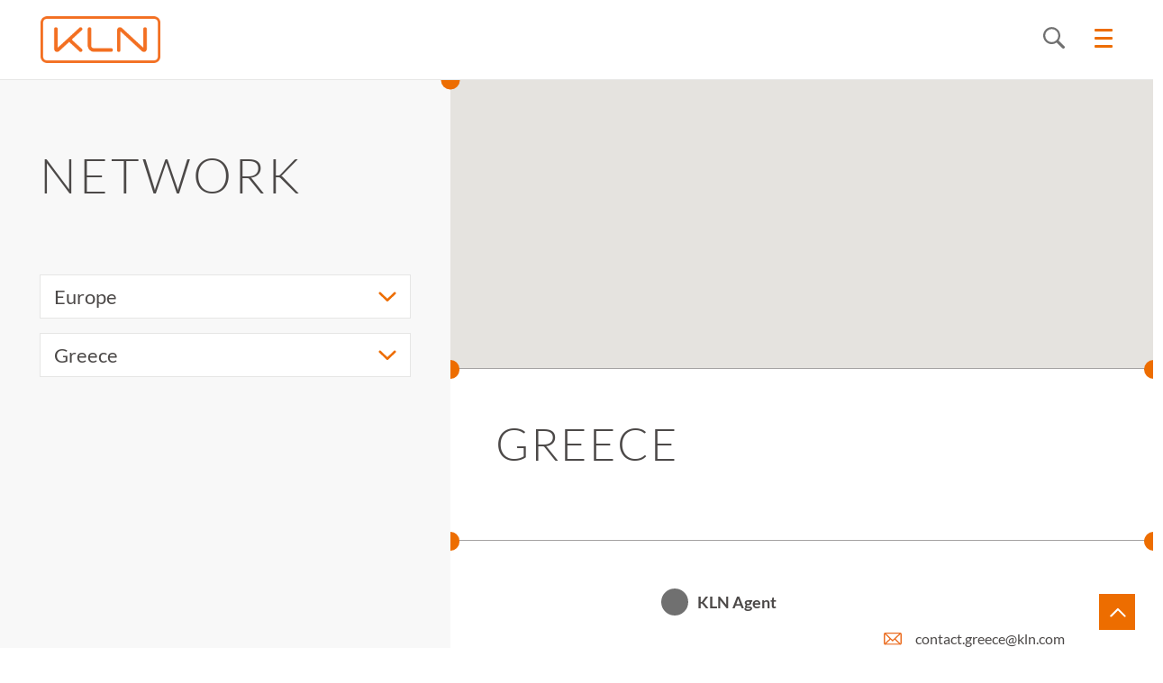

--- FILE ---
content_type: text/html; charset=utf-8
request_url: https://www.kln.com/en/network/europe/greece/
body_size: 13891
content:



<!DOCTYPE html>
<html lang="en" xmlns:fb="http://ogp.me/ns/fb#" xmlns:og="http://ogp.me/ns#" xmlns:wb="http://open.weibo.com/wb" class="loading">
<head>
        <meta http-equiv="Content-Type" content="text/html; charset=utf-8">
        <meta http-equiv="X-UA-Compatible" content="IE=edge,chrome=1">
        <meta HTTP-EQUIV="CACHE-CONTROL" content="NO-CACHE">
        <title>Greece - KLN</title>
        <meta name="viewport" content="width=device-width, initial-scale=1.0">
        <meta name="title" content="Greece" />
        <meta name="keywords" content="" />
        <meta name="description" content="" />
        <meta property="og:title" content="Greece" />
        <meta property="og:description" content="" />
            <meta property="og:image" content="" />

        <meta property="og:type" content="website" />
        <base href="https://www.kln.com" />

        <link rel="shortcut icon" href="/assets/img/favicon.ico">
        <link rel="apple-touch-icon" href="/assets/img/app-icon.png">
		<link rel="icon" href="/assets/img/app-icon.png">

    
    
        <link href="/assets/css/reset.css?d=639046891350000000" rel="stylesheet"><link href="/assets/plugin/swiper/v4.2/css/swiper.min.css?d=639046891350000000" rel="stylesheet"><link href="/assets/plugin/magnificPopup/magnific-popup.min.css?d=639046891350000000" rel="stylesheet"><link href="/assets/plugin/bootstrap/bootstrap-select.min.css?d=639046891350000000" rel="stylesheet">
        <link href="/assets/css/common.css?d=639046891350000000" rel="stylesheet"><link href="/assets/css/layout.css?d=639046891350000000" rel="stylesheet"><link href="/assets/css/layout_r.css?d=639046891350000000" rel="stylesheet">
        <script src="/assets/plugin/jquery/jquery.min.js?d=639046891350000000"></script><script src="/assets/plugin/magnificPopup/jquery.magnific-popup.min.js?d=639046891350000000"></script><script src="/assets/plugin/swiper/v4.2/js/swiper.min.js?d=639046891350000000"></script><script src="/assets/plugin/shave/jquery.shave.min.js?d=639046891350000000"></script><script src="/assets/plugin/enquire/enquire.min.js?d=639046891350000000"></script><script src="/assets/plugin/checkUserAgent/checkUserAgent.min.js?d=639046891350000000"></script><script src="/assets/plugin/gsap3/gsap.min.js?d=639046891350000000"></script><script src="/assets/plugin/scrollMagic/ScrollMagic.min.js?d=639046891350000000"></script><script src="/assets/plugin/scrollMagic/jquery.ScrollMagic.min.js?d=639046891350000000"></script><script src="/assets/plugin/scrollMagic/animation.gsap.min.js?d=639046891350000000"></script><script src="/assets/plugin/bootstrap/popper.min.js?d=639046891350000000"></script><script src="/assets/plugin/bootstrap/bootstrap.min.js?d=639046891350000000"></script><script src="/assets/plugin/bootstrap/bootstrap-select.min.js?d=639046891350000000"></script>
        <link href="/assets/css/inner-page.css?d=639046891350000000" rel="stylesheet"><link href="/assets/css/map-logistics.css?d=639046891350000000" rel="stylesheet"><link href="/Styles/inner-page-ext.css?d=639046891350000000" rel="stylesheet"><link href="/Styles/main-ext.css?d=639046891350000000" rel="stylesheet">
        <link href="/Styles/print.css?d=639046891350000000" rel="stylesheet">
    


        
    <style>
        .logistics-map { 
            height: 320px;
        }

        .logistics-map-box .map-error {
            height: 240px;
        }

        .centre-rows-container .agent-pin .pin-title a {
            cursor: auto;
        }

        .centre-rows-container .agent-pin .pin-title .pin-index {
            background: #707070;
        }

        .main.theme-light .content:before {
            display: none;
        }

        .com-logo-row.attachment {
            margin-top: 16px;
            color: #ed6d01;
            display: inline-block;
        }
    </style>


    
    </head>

<body class="">





<div class="loading-overlay">
    <div class="loading-logo"><img src="/assets/img/logo.png" alt="logo" /></div>
</div>
<header>
    <div class="container">
        <div class="menu">
            <div class="row">
                <div class="logo">
                    <a href="/en/"><img src="/assets/img/logo.png" alt="logo"></a>
                </div>

                <div class="wrapper">
                        <nav>
                            <ul>
                                    <li class="hv-sub">
                                        <a href="javascript:void(0);" class="">Group</a>
                                            <div class="sub ">
                                                <ul>
        <li class="hv-sub">
                <a href="/en/group/about-us/" class="">About Us</a>
                <ul>
                            <li><a href="/en/group/about-us/philosophy/">Philosophy</a></li>
                            <li><a href="/en/group/about-us/fast-facts/">Fast Facts</a></li>
                            <li><a href="/en/group/about-us/quality-accreditations/">Quality Accreditations</a></li>
                </ul>
        </li>
        <li class="hv-sub">
                <a href="/en/group/sustainability/" class="">Sustainability</a>
                <ul>
                            <li><a href="/en/group/sustainability/vision-statement/">Vision Statement</a></li>
                            <li><a href="/en/group/sustainability/people/">People</a></li>
                            <li><a href="/en/group/sustainability/environment/">Environment</a></li>
                            <li><a href="/en/group/sustainability/customers/">Customers</a></li>
                            <li><a href="/en/group/sustainability/business-ethics/">Business Ethics</a></li>
                            <li><a href="/en/group/sustainability/supply-chain/">Supply Chain</a></li>
                            <li><a href="/en/group/sustainability/community/">Community</a></li>
                            <li><a href="/en/group/sustainability/sustainability-report/">Sustainability Report</a></li>
                </ul>
        </li>
        <li class="">
                <a href="/en/group/corporate-divisions/" class="">Corporate Divisions</a>
        </li>
                                                </ul>
                                            </div>
                                    </li>
                                    <li class="hv-sub">
                                        <a href="javascript:void(0);" class="">Governance</a>
                                            <div class="sub ">
                                                <ul>
        <li class="">
                <a href="/en/governance/board-of-directors/" class="">Board of Directors</a>
        </li>
        <li class="">
                <a href="/en/governance/committees/" class="">Committees</a>
        </li>
        <li class="">
                <a href="/en/governance/bye-laws/" class="">Bye-Laws</a>
        </li>
        <li class="">
                <a href="/en/governance/policies/" class="">Policies</a>
        </li>
                                                </ul>
                                            </div>
                                    </li>
                                    <li class="hv-sub">
                                        <a href="javascript:void(0);" class="">Investors</a>
                                            <div class="sub ">
                                                <ul>
        <li class="">
                <a href="/en/investors/overview/" class="">Overview</a>
        </li>
        <li class="">
                <a href="/en/investors/financial-highlights/" class="">Financial Highlights</a>
        </li>
        <li class="">
                <a href="/en/investors/stock-information/" class="">Stock Information</a>
        </li>
        <li class="">
                <a href="/en/investors/financial-reports-presentations/" class="">Financial Reports &amp; Presentations</a>
        </li>
        <li class="">
                <a href="/en/investors/announcements/" class="">Announcements</a>
        </li>
        <li class="">
                <a href="/en/investors/financial-calendar/" class="">Financial Calendar</a>
        </li>
        <li class="">
                <a href="/en/investors/analyst-coverage/" class="">Analyst Coverage</a>
        </li>
        <li class="">
                <a href="/en/investors/news/" class="">News</a>
        </li>
                                                </ul>
                                            </div>
                                    </li>
                                    <li class="hv-sub">
                                        <a href="/en/expertise/" class="">Expertise</a>
                                            <div class="sub ">
                                                <ul>
        <li class="hv-sub">
                <a href="javascript:void(0);" class="">Products</a>
                <ul>
                            <li><a href="/en/expertise/products/integrated-logistics/">Integrated Logistics</a></li>
                            <li><a href="/en/expertise/products/air-freight/">Air Freight</a></li>
                            <li><a href="/en/expertise/products/ocean-freight/">Ocean Freight</a></li>
                            <li><a href="/en/expertise/products/land-freight/">Land Freight</a></li>
                            <li><a href="/en/expertise/products/industrial-project-logistics/">Industrial Project Logistics</a></li>
                            <li><a href="/en/expertise/products/multimodal/">Multimodal</a></li>
                            <li><a href="/en/expertise/products/e-commerce/">e-Commerce</a></li>
                            <li><a href="/en/expertise/products/supply-chain-solutions/">Supply Chain Solutions</a></li>
                            <li><a href="/en/expertise/products/express/">Express</a></li>
                            <li><a href="/en/expertise/products/customs-brokerage/">Customs Brokerage</a></li>
                            <li><a href="/en/expertise/products/insurance-brokerage-consultancy/">Insurance Brokerage Consultancy</a></li>
                            <li><a href="/en/expertise/products/records-management/">Records Management</a></li>
                            <li><a href="/en/expertise/products/relocation/">Relocation</a></li>
                            <li><a href="/en/expertise/products/project-engineering/">Project Engineering</a></li>
                            <li><a href="/en/expertise/products/digitalisation/">Digitalisation</a></li>
                </ul>
        </li>
        <li class="hv-sub">
                <a href="javascript:void(0);" class="">Industries</a>
                <ul>
                            <li><a href="/en/expertise/industries/fashion-lifestyle/">Fashion &amp; Lifestyle</a></li>
                            <li><a href="/en/expertise/industries/electronics-technology/">Electronics &amp; Technology</a></li>
                            <li><a href="/en/expertise/industries/food-beverage/">Food &amp; Beverage</a></li>
                            <li><a href="/en/expertise/industries/fb-trading/">F&amp;B Trading</a></li>
                            <li><a href="/en/expertise/industries/wines-spirits/">Wines &amp; Spirits</a></li>
                            <li><a href="/en/expertise/industries/fmcg/">FMCG</a></li>
                            <li><a href="/en/expertise/industries/pharmaceutical-healthcare/">Pharmaceutical &amp; Healthcare</a></li>
                            <li><a href="/en/expertise/industries/industrial-material-science/">Industrial &amp; Material Science</a></li>
                            <li><a href="/en/expertise/industries/automotive/">Automotive</a></li>
                            <li><a href="/en/expertise/industries/art-logistics/">Art Logistics</a></li>
                </ul>
        </li>
                                                </ul>
                                            </div>
                                    </li>
                                    <li class="">
                                        <a href="/en/network/" class="">Network</a>
                                    </li>
                                    <li class="hv-sub">
                                        <a href="javascript:void(0);" class="">Press</a>
                                            <div class="sub ">
                                                <ul>
        <li class="">
                <a href="/en/press/press-release/" class="">Press Release</a>
        </li>
        <li class="">
                <a href="/en/press/media-gallery/" class="">Media Gallery</a>
        </li>
                                                </ul>
                                            </div>
                                    </li>
                                    <li class="hv-sub">
                                        <a href="javascript:void(0);" class="">Careers</a>
                                            <div class="sub ">
                                                <ul>
        <li class="">
                <a href="/en/careers/working-at-kln/" class="">Working at KLN</a>
        </li>
        <li class="hv-sub">
                <a href="/en/careers/young-executives-academy/" class="">Young Executives Academy</a>
                <ul>
                            <li><a href="/en/careers/young-executives-academy/hong-kong/">Hong Kong</a></li>
                            <li><a href="/en/careers/young-executives-academy/singapore/">Singapore</a></li>
                </ul>
        </li>
        <li class="">
                <a href="/en/careers/job-opportunities/" class="">Job Opportunities</a>
        </li>
                                                </ul>
                                            </div>
                                    </li>
                                    <li class="">
                                        <a href="/en/contacts/" class="">CONTACTS</a>
                                    </li>
                                    <li class="">
                                        <a href="/en/kln-online/" class="text-orange">KLN Online</a>
                                    </li>
                            </ul>
                        </nav>
                            <div class="search">
                                <form action="/en/search/">
                                    <input name="__RequestVerificationToken" type="hidden" value="CfDJ8N_F5bhFeMtFv4hwHQccCFYQNL2_mkdLvmJk3fQ6-I46HxUHNf_CGf8s6s2PLKR2xnVnkGCmZ77XcvqJaP10wnCierRoIYU3FvuKsANcjveSzOhIe5zlg1Glnyrpdf1uKf6tbLyzgw1p92pn6XLGXjM" />
                                    <input type="text" id="keyword" name="keyword" placeholder="Search" autocomplete="off">
                                    <button type="submit"><span class="icon magnifier"></span></button>
                                </form>
                            </div>
                    <div class="language">
                        <span class="icon globe"></span>
                        <div class="dropdown-lang-menu sublang-box language-dropdown">
                            <div class="lang-menu">
                                    <div class="lang-item">
                                        <a href="/en/network/europe/greece/" title="kerry logistics" class="active">EN</a>
                                    </div>
                                    <div class="lang-item">
                                        <a href="/tc/network/europe/greece/" title="kerry logistics" class="">&#x7E41;</a>
                                    </div>
                                    <div class="lang-item">
                                        <a href="/sc/network/europe/greece/" title="kerry logistics" class="">&#x7B80;</a>
                                    </div>
                            </div>
                                <div class="dropdown-list">
                                    <div class="shortcut">
                                        <label for="">Select location</label>
                                        <select class="selectpicker location-selector" data-live-search="true" title="Search" data-msg="No results matched {0}">
                                                <optgroup label="Greater China">
                                                        <option value="https://www.kln.com/en/network/greater-china/hong-kong/">Hong Kong</option>
                                                        <option value="https://www.kln.com/en/network/greater-china/macau/">Macau</option>
                                                        <option value="https://www.kln.com/en/network/greater-china/mainland/">Mainland</option>
                                                        <option value="https://www.kln.com/en/network/greater-china/taiwan/">Taiwan</option>
                                                </optgroup>
                                                <optgroup label="South East Asia">
                                                        <option value="https://www.kln.com/en/network/south-east-asia/brunei/">Brunei</option>
                                                        <option value="https://www.kln.com/en/network/south-east-asia/cambodia/">Cambodia</option>
                                                        <option value="https://www.kln.com/en/network/south-east-asia/indonesia/">Indonesia</option>
                                                        <option value="https://www.kln.com/en/network/south-east-asia/laos/">Laos</option>
                                                        <option value="https://www.kln.com/en/network/south-east-asia/malaysia/">Malaysia</option>
                                                        <option value="https://www.kln.com/en/network/south-east-asia/myanmar/">Myanmar</option>
                                                        <option value="https://www.kln.com/en/network/south-east-asia/philippines/">Philippines</option>
                                                        <option value="https://www.kln.com/en/network/south-east-asia/singapore/">Singapore</option>
                                                        <option value="https://www.kln.com/en/network/south-east-asia/thailand/">Thailand</option>
                                                        <option value="https://www.kln.com/en/network/south-east-asia/vietnam/">Vietnam</option>
                                                </optgroup>
                                                <optgroup label="North Asia">
                                                        <option value="https://www.kln.com/en/network/north-asia/japan/">Japan</option>
                                                        <option value="https://www.kln.com/en/network/north-asia/korea/">Korea</option>
                                                        <option value="https://www.kln.com/en/network/north-asia/mongolia/">Mongolia</option>
                                                </optgroup>
                                                <optgroup label="South Asia">
                                                        <option value="https://www.kln.com/en/network/south-asia/bangladesh/">Bangladesh</option>
                                                        <option value="https://www.kln.com/en/network/south-asia/india/">India</option>
                                                        <option value="https://www.kln.com/en/network/south-asia/maldives/">Maldives</option>
                                                        <option value="https://www.kln.com/en/network/south-asia/nepal/">Nepal</option>
                                                        <option value="https://www.kln.com/en/network/south-asia/pakistan/">Pakistan</option>
                                                        <option value="https://www.kln.com/en/network/south-asia/sri-lanka/">Sri Lanka</option>
                                                </optgroup>
                                                <optgroup label="Central Asia">
                                                        <option value="https://www.kln.com/en/network/central-asia/kazakhstan/">Kazakhstan</option>
                                                        <option value="https://www.kln.com/en/network/central-asia/kyrgyzstan/">Kyrgyzstan</option>
                                                        <option value="https://www.kln.com/en/network/central-asia/tajikistan/">Tajikistan</option>
                                                        <option value="https://www.kln.com/en/network/central-asia/turkmenistan/">Turkmenistan</option>
                                                        <option value="https://www.kln.com/en/network/central-asia/uzbekistan/">Uzbekistan</option>
                                                </optgroup>
                                                <optgroup label="Caucasus">
                                                        <option value="https://www.kln.com/en/network/caucasus/armenia/">Armenia</option>
                                                        <option value="https://www.kln.com/en/network/caucasus/azerbaijan/">Azerbaijan</option>
                                                        <option value="https://www.kln.com/en/network/caucasus/georgia/">Georgia</option>
                                                </optgroup>
                                                <optgroup label="Oceania">
                                                        <option value="https://www.kln.com/en/network/oceania/australia/">Australia</option>
                                                        <option value="https://www.kln.com/en/network/oceania/new-zealand/">New Zealand</option>
                                                </optgroup>
                                                <optgroup label="Europe">
                                                        <option value="https://www.kln.com/en/network/europe/austria/">Austria</option>
                                                        <option value="https://www.kln.com/en/network/europe/belgium/">Belgium</option>
                                                        <option value="https://www.kln.com/en/network/europe/bulgaria/">Bulgaria</option>
                                                        <option value="https://www.kln.com/en/network/europe/croatia/">Croatia</option>
                                                        <option value="https://www.kln.com/en/network/europe/cyprus/">Cyprus</option>
                                                        <option value="https://www.kln.com/en/network/europe/czech-republic/">Czech Republic</option>
                                                        <option value="https://www.kln.com/en/network/europe/denmark/">Denmark</option>
                                                        <option value="https://www.kln.com/en/network/europe/estonia/">Estonia</option>
                                                        <option value="https://www.kln.com/en/network/europe/finland/">Finland</option>
                                                        <option value="https://www.kln.com/en/network/europe/france/">France</option>
                                                        <option value="https://www.kln.com/en/network/europe/germany/">Germany</option>
                                                        <option value="https://www.kln.com/en/network/europe/greece/">Greece</option>
                                                        <option value="https://www.kln.com/en/network/europe/hungary/">Hungary</option>
                                                        <option value="https://www.kln.com/en/network/europe/ireland/">Ireland</option>
                                                        <option value="https://www.kln.com/en/network/europe/italy/">Italy</option>
                                                        <option value="https://www.kln.com/en/network/europe/kosovo/">Kosovo</option>
                                                        <option value="https://www.kln.com/en/network/europe/latvia/">Latvia</option>
                                                        <option value="https://www.kln.com/en/network/europe/lithuania/">Lithuania</option>
                                                        <option value="https://www.kln.com/en/network/europe/luxemburg/">Luxemburg</option>
                                                        <option value="https://www.kln.com/en/network/europe/macedonia/">Macedonia</option>
                                                        <option value="https://www.kln.com/en/network/europe/netherlands/">Netherlands</option>
                                                        <option value="https://www.kln.com/en/network/europe/norway/">Norway</option>
                                                        <option value="https://www.kln.com/en/network/europe/poland/">Poland</option>
                                                        <option value="https://www.kln.com/en/network/europe/portugal/">Portugal</option>
                                                        <option value="https://www.kln.com/en/network/europe/romania/">Romania</option>
                                                        <option value="https://www.kln.com/en/network/europe/serbia/">Serbia</option>
                                                        <option value="https://www.kln.com/en/network/europe/slovenia/">Slovenia</option>
                                                        <option value="https://www.kln.com/en/network/europe/spain/">Spain</option>
                                                        <option value="https://www.kln.com/en/network/europe/sweden/">Sweden</option>
                                                        <option value="https://www.kln.com/en/network/europe/switzerland/">Switzerland</option>
                                                        <option value="https://www.kln.com/en/network/europe/uk/">UK</option>
                                                        <option value="https://www.kln.com/en/network/europe/ukraine/">Ukraine</option>
                                                </optgroup>
                                                <optgroup label="North America">
                                                        <option value="https://www.kln.com/en/network/north-america/canada/">Canada</option>
                                                        <option value="https://www.kln.com/en/network/north-america/mexico/">Mexico</option>
                                                        <option value="https://www.kln.com/en/network/north-america/usa/">USA</option>
                                                </optgroup>
                                                <optgroup label="Latin America">
                                                        <option value="https://www.kln.com/en/network/latin-america/argentina/">Argentina</option>
                                                        <option value="https://www.kln.com/en/network/latin-america/bolivia/">Bolivia</option>
                                                        <option value="https://www.kln.com/en/network/latin-america/brazil/">Brazil</option>
                                                        <option value="https://www.kln.com/en/network/latin-america/chile/">Chile</option>
                                                        <option value="https://www.kln.com/en/network/latin-america/colombia/">Colombia</option>
                                                        <option value="https://www.kln.com/en/network/latin-america/costa-rica/">Costa Rica</option>
                                                        <option value="https://www.kln.com/en/network/latin-america/el-salvador/">El Salvador</option>
                                                        <option value="https://www.kln.com/en/network/latin-america/guatemala/">Guatemala</option>
                                                        <option value="https://www.kln.com/en/network/latin-america/honduras/">Honduras</option>
                                                        <option value="https://www.kln.com/en/network/latin-america/nicaragua/">Nicaragua</option>
                                                        <option value="https://www.kln.com/en/network/latin-america/panama/">Panama</option>
                                                        <option value="https://www.kln.com/en/network/latin-america/paraguay/">Paraguay</option>
                                                        <option value="https://www.kln.com/en/network/latin-america/peru/">Peru</option>
                                                        <option value="https://www.kln.com/en/network/latin-america/uruguay/">Uruguay</option>
                                                </optgroup>
                                                <optgroup label="Middle East">
                                                        <option value="https://www.kln.com/en/network/middle-east/bahrain/">Bahrain</option>
                                                        <option value="https://www.kln.com/en/network/middle-east/iraq/">Iraq</option>
                                                        <option value="https://www.kln.com/en/network/middle-east/israel/">Israel</option>
                                                        <option value="https://www.kln.com/en/network/middle-east/jordan/">Jordan</option>
                                                        <option value="https://www.kln.com/en/network/middle-east/kuwait/">Kuwait</option>
                                                        <option value="https://www.kln.com/en/network/middle-east/lebanon/">Lebanon</option>
                                                        <option value="https://www.kln.com/en/network/middle-east/oman/">Oman</option>
                                                        <option value="https://www.kln.com/en/network/middle-east/qatar/">Qatar</option>
                                                        <option value="https://www.kln.com/en/network/middle-east/saudi-arabia/">Saudi Arabia</option>
                                                        <option value="https://www.kln.com/en/network/middle-east/turkey/">Turkey</option>
                                                        <option value="https://www.kln.com/en/network/middle-east/uae/">UAE</option>
                                                </optgroup>
                                                <optgroup label="Africa">
                                                        <option value="https://www.kln.com/en/network/africa/algeria/">Algeria</option>
                                                        <option value="https://www.kln.com/en/network/africa/benin/">Benin</option>
                                                        <option value="https://www.kln.com/en/network/africa/botswana/">Botswana</option>
                                                        <option value="https://www.kln.com/en/network/africa/burundi/">Burundi</option>
                                                        <option value="https://www.kln.com/en/network/africa/congo/">Congo</option>
                                                        <option value="https://www.kln.com/en/network/africa/cote-divoire/">Cote d&#x27;ivoire</option>
                                                        <option value="https://www.kln.com/en/network/africa/djibouti/">Djibouti</option>
                                                        <option value="https://www.kln.com/en/network/africa/egypt/">Egypt</option>
                                                        <option value="https://www.kln.com/en/network/africa/ethiopia/">Ethiopia</option>
                                                        <option value="https://www.kln.com/en/network/africa/gabon/">Gabon</option>
                                                        <option value="https://www.kln.com/en/network/africa/ghana/">Ghana</option>
                                                        <option value="https://www.kln.com/en/network/africa/kenya/">Kenya</option>
                                                        <option value="https://www.kln.com/en/network/africa/malawi/">Malawi</option>
                                                        <option value="https://www.kln.com/en/network/africa/mauritius/">Mauritius</option>
                                                        <option value="https://www.kln.com/en/network/africa/morocco/">Morocco</option>
                                                        <option value="https://www.kln.com/en/network/africa/mozambique/">Mozambique</option>
                                                        <option value="https://www.kln.com/en/network/africa/namibia/">Namibia</option>
                                                        <option value="https://www.kln.com/en/network/africa/nigeria/">Nigeria</option>
                                                        <option value="https://www.kln.com/en/network/africa/rwanda/">Rwanda</option>
                                                        <option value="https://www.kln.com/en/network/africa/south-africa/">South Africa</option>
                                                        <option value="https://www.kln.com/en/network/africa/tanzania/">Tanzania</option>
                                                        <option value="https://www.kln.com/en/network/africa/togo/">Togo</option>
                                                        <option value="https://www.kln.com/en/network/africa/uganda/">Uganda</option>
                                                        <option value="https://www.kln.com/en/network/africa/zambia/">Zambia</option>
                                                </optgroup>
                                        </select>
                                    </div>
                                    <div class="full-list">
                                        <!-- add class:active for active label -->
                                            <div class="group hv-sub">
                                                <span class="select-header" data-toggle="collapse" href="#collapse2919-m" role="button" aria-expanded="false" aria-controls="collapseExample">Greater China</span>
                                                <div class="details collapse" id="collapse2919-m">
                                                    <!-- add class:active for active country -->
                                                        <span><a href="https://www.kln.com/en/network/greater-china/hong-kong/" target="">Hong Kong</a></span>
                                                        <span><a href="https://www.kln.com/en/network/greater-china/macau/" target="">Macau</a></span>
                                                        <span><a href="https://www.kln.com/en/network/greater-china/mainland/" target="">Mainland</a></span>
                                                        <span><a href="https://www.kln.com/en/network/greater-china/taiwan/" target="">Taiwan</a></span>
                                                </div>
                                            </div>
                                            <div class="group hv-sub">
                                                <span class="select-header" data-toggle="collapse" href="#collapse2707-m" role="button" aria-expanded="false" aria-controls="collapseExample">South East Asia</span>
                                                <div class="details collapse" id="collapse2707-m">
                                                    <!-- add class:active for active country -->
                                                        <span><a href="https://www.kln.com/en/network/south-east-asia/brunei/" target="">Brunei</a></span>
                                                        <span><a href="https://www.kln.com/en/network/south-east-asia/cambodia/" target="">Cambodia</a></span>
                                                        <span><a href="https://www.kln.com/en/network/south-east-asia/indonesia/" target="">Indonesia</a></span>
                                                        <span><a href="https://www.kln.com/en/network/south-east-asia/laos/" target="">Laos</a></span>
                                                        <span><a href="https://www.kln.com/en/network/south-east-asia/malaysia/" target="">Malaysia</a></span>
                                                        <span><a href="https://www.kln.com/en/network/south-east-asia/myanmar/" target="">Myanmar</a></span>
                                                        <span><a href="https://www.kln.com/en/network/south-east-asia/philippines/" target="">Philippines</a></span>
                                                        <span><a href="https://www.kln.com/en/network/south-east-asia/singapore/" target="">Singapore</a></span>
                                                        <span><a href="https://www.kln.com/en/network/south-east-asia/thailand/" target="">Thailand</a></span>
                                                        <span><a href="https://www.kln.com/en/network/south-east-asia/vietnam/" target="">Vietnam</a></span>
                                                </div>
                                            </div>
                                            <div class="group hv-sub">
                                                <span class="select-header" data-toggle="collapse" href="#collapse2777-m" role="button" aria-expanded="false" aria-controls="collapseExample">North Asia</span>
                                                <div class="details collapse" id="collapse2777-m">
                                                    <!-- add class:active for active country -->
                                                        <span><a href="https://www.kln.com/en/network/north-asia/japan/" target="">Japan</a></span>
                                                        <span><a href="https://www.kln.com/en/network/north-asia/korea/" target="">Korea</a></span>
                                                        <span><a href="https://www.kln.com/en/network/north-asia/mongolia/" target="">Mongolia</a></span>
                                                </div>
                                            </div>
                                            <div class="group hv-sub">
                                                <span class="select-header" data-toggle="collapse" href="#collapse2772-m" role="button" aria-expanded="false" aria-controls="collapseExample">South Asia</span>
                                                <div class="details collapse" id="collapse2772-m">
                                                    <!-- add class:active for active country -->
                                                        <span><a href="https://www.kln.com/en/network/south-asia/bangladesh/" target="">Bangladesh</a></span>
                                                        <span><a href="https://www.kln.com/en/network/south-asia/india/" target="">India</a></span>
                                                        <span><a href="https://www.kln.com/en/network/south-asia/maldives/" target="">Maldives</a></span>
                                                        <span><a href="https://www.kln.com/en/network/south-asia/nepal/" target="">Nepal</a></span>
                                                        <span><a href="https://www.kln.com/en/network/south-asia/pakistan/" target="">Pakistan</a></span>
                                                        <span><a href="https://www.kln.com/en/network/south-asia/sri-lanka/" target="">Sri Lanka</a></span>
                                                </div>
                                            </div>
                                            <div class="group hv-sub">
                                                <span class="select-header" data-toggle="collapse" href="#collapse4882-m" role="button" aria-expanded="false" aria-controls="collapseExample">Central Asia</span>
                                                <div class="details collapse" id="collapse4882-m">
                                                    <!-- add class:active for active country -->
                                                        <span><a href="https://www.kln.com/en/network/central-asia/kazakhstan/" target="">Kazakhstan</a></span>
                                                        <span><a href="https://www.kln.com/en/network/central-asia/kyrgyzstan/" target="">Kyrgyzstan</a></span>
                                                        <span><a href="https://www.kln.com/en/network/central-asia/tajikistan/" target="">Tajikistan</a></span>
                                                        <span><a href="https://www.kln.com/en/network/central-asia/turkmenistan/" target="">Turkmenistan</a></span>
                                                        <span><a href="https://www.kln.com/en/network/central-asia/uzbekistan/" target="">Uzbekistan</a></span>
                                                </div>
                                            </div>
                                            <div class="group hv-sub">
                                                <span class="select-header" data-toggle="collapse" href="#collapse3093-m" role="button" aria-expanded="false" aria-controls="collapseExample">Caucasus</span>
                                                <div class="details collapse" id="collapse3093-m">
                                                    <!-- add class:active for active country -->
                                                        <span><a href="https://www.kln.com/en/network/caucasus/armenia/" target="">Armenia</a></span>
                                                        <span><a href="https://www.kln.com/en/network/caucasus/azerbaijan/" target="">Azerbaijan</a></span>
                                                        <span><a href="https://www.kln.com/en/network/caucasus/georgia/" target="">Georgia</a></span>
                                                </div>
                                            </div>
                                            <div class="group hv-sub">
                                                <span class="select-header" data-toggle="collapse" href="#collapse2839-m" role="button" aria-expanded="false" aria-controls="collapseExample">Oceania</span>
                                                <div class="details collapse" id="collapse2839-m">
                                                    <!-- add class:active for active country -->
                                                        <span><a href="https://www.kln.com/en/network/oceania/australia/" target="">Australia</a></span>
                                                        <span><a href="https://www.kln.com/en/network/oceania/new-zealand/" target="">New Zealand</a></span>
                                                </div>
                                            </div>
                                            <div class="group hv-sub">
                                                <span class="select-header" data-toggle="collapse" href="#collapse2700-m" role="button" aria-expanded="false" aria-controls="collapseExample">Europe</span>
                                                <div class="details collapse" id="collapse2700-m">
                                                    <!-- add class:active for active country -->
                                                        <span><a href="https://www.kln.com/en/network/europe/austria/" target="">Austria</a></span>
                                                        <span><a href="https://www.kln.com/en/network/europe/belgium/" target="">Belgium</a></span>
                                                        <span><a href="https://www.kln.com/en/network/europe/bulgaria/" target="">Bulgaria</a></span>
                                                        <span><a href="https://www.kln.com/en/network/europe/croatia/" target="">Croatia</a></span>
                                                        <span><a href="https://www.kln.com/en/network/europe/cyprus/" target="">Cyprus</a></span>
                                                        <span><a href="https://www.kln.com/en/network/europe/czech-republic/" target="">Czech Republic</a></span>
                                                        <span><a href="https://www.kln.com/en/network/europe/denmark/" target="">Denmark</a></span>
                                                        <span><a href="https://www.kln.com/en/network/europe/estonia/" target="">Estonia</a></span>
                                                        <span><a href="https://www.kln.com/en/network/europe/finland/" target="">Finland</a></span>
                                                        <span><a href="https://www.kln.com/en/network/europe/france/" target="">France</a></span>
                                                        <span><a href="https://www.kln.com/en/network/europe/germany/" target="">Germany</a></span>
                                                        <span><a href="https://www.kln.com/en/network/europe/greece/" target="">Greece</a></span>
                                                        <span><a href="https://www.kln.com/en/network/europe/hungary/" target="">Hungary</a></span>
                                                        <span><a href="https://www.kln.com/en/network/europe/ireland/" target="">Ireland</a></span>
                                                        <span><a href="https://www.kln.com/en/network/europe/italy/" target="">Italy</a></span>
                                                        <span><a href="https://www.kln.com/en/network/europe/kosovo/" target="">Kosovo</a></span>
                                                        <span><a href="https://www.kln.com/en/network/europe/latvia/" target="">Latvia</a></span>
                                                        <span><a href="https://www.kln.com/en/network/europe/lithuania/" target="">Lithuania</a></span>
                                                        <span><a href="https://www.kln.com/en/network/europe/luxemburg/" target="">Luxemburg</a></span>
                                                        <span><a href="https://www.kln.com/en/network/europe/macedonia/" target="">Macedonia</a></span>
                                                        <span><a href="https://www.kln.com/en/network/europe/netherlands/" target="">Netherlands</a></span>
                                                        <span><a href="https://www.kln.com/en/network/europe/norway/" target="">Norway</a></span>
                                                        <span><a href="https://www.kln.com/en/network/europe/poland/" target="">Poland</a></span>
                                                        <span><a href="https://www.kln.com/en/network/europe/portugal/" target="">Portugal</a></span>
                                                        <span><a href="https://www.kln.com/en/network/europe/romania/" target="">Romania</a></span>
                                                        <span><a href="https://www.kln.com/en/network/europe/serbia/" target="">Serbia</a></span>
                                                        <span><a href="https://www.kln.com/en/network/europe/slovenia/" target="">Slovenia</a></span>
                                                        <span><a href="https://www.kln.com/en/network/europe/spain/" target="">Spain</a></span>
                                                        <span><a href="https://www.kln.com/en/network/europe/sweden/" target="">Sweden</a></span>
                                                        <span><a href="https://www.kln.com/en/network/europe/switzerland/" target="">Switzerland</a></span>
                                                        <span><a href="https://www.kln.com/en/network/europe/uk/" target="">UK</a></span>
                                                        <span><a href="https://www.kln.com/en/network/europe/ukraine/" target="">Ukraine</a></span>
                                                </div>
                                            </div>
                                            <div class="group hv-sub">
                                                <span class="select-header" data-toggle="collapse" href="#collapse2927-m" role="button" aria-expanded="false" aria-controls="collapseExample">North America</span>
                                                <div class="details collapse" id="collapse2927-m">
                                                    <!-- add class:active for active country -->
                                                        <span><a href="https://www.kln.com/en/network/north-america/canada/" target="">Canada</a></span>
                                                        <span><a href="https://www.kln.com/en/network/north-america/mexico/" target="">Mexico</a></span>
                                                        <span><a href="https://www.kln.com/en/network/north-america/usa/" target="">USA</a></span>
                                                </div>
                                            </div>
                                            <div class="group hv-sub">
                                                <span class="select-header" data-toggle="collapse" href="#collapse3400-m" role="button" aria-expanded="false" aria-controls="collapseExample">Latin America</span>
                                                <div class="details collapse" id="collapse3400-m">
                                                    <!-- add class:active for active country -->
                                                        <span><a href="https://www.kln.com/en/network/latin-america/argentina/" target="">Argentina</a></span>
                                                        <span><a href="https://www.kln.com/en/network/latin-america/bolivia/" target="">Bolivia</a></span>
                                                        <span><a href="https://www.kln.com/en/network/latin-america/brazil/" target="">Brazil</a></span>
                                                        <span><a href="https://www.kln.com/en/network/latin-america/chile/" target="">Chile</a></span>
                                                        <span><a href="https://www.kln.com/en/network/latin-america/colombia/" target="">Colombia</a></span>
                                                        <span><a href="https://www.kln.com/en/network/latin-america/costa-rica/" target="">Costa Rica</a></span>
                                                        <span><a href="https://www.kln.com/en/network/latin-america/el-salvador/" target="">El Salvador</a></span>
                                                        <span><a href="https://www.kln.com/en/network/latin-america/guatemala/" target="">Guatemala</a></span>
                                                        <span><a href="https://www.kln.com/en/network/latin-america/honduras/" target="">Honduras</a></span>
                                                        <span><a href="https://www.kln.com/en/network/latin-america/nicaragua/" target="">Nicaragua</a></span>
                                                        <span><a href="https://www.kln.com/en/network/latin-america/panama/" target="">Panama</a></span>
                                                        <span><a href="https://www.kln.com/en/network/latin-america/paraguay/" target="">Paraguay</a></span>
                                                        <span><a href="https://www.kln.com/en/network/latin-america/peru/" target="">Peru</a></span>
                                                        <span><a href="https://www.kln.com/en/network/latin-america/uruguay/" target="">Uruguay</a></span>
                                                </div>
                                            </div>
                                            <div class="group hv-sub">
                                                <span class="select-header" data-toggle="collapse" href="#collapse2749-m" role="button" aria-expanded="false" aria-controls="collapseExample">Middle East</span>
                                                <div class="details collapse" id="collapse2749-m">
                                                    <!-- add class:active for active country -->
                                                        <span><a href="https://www.kln.com/en/network/middle-east/bahrain/" target="">Bahrain</a></span>
                                                        <span><a href="https://www.kln.com/en/network/middle-east/iraq/" target="">Iraq</a></span>
                                                        <span><a href="https://www.kln.com/en/network/middle-east/israel/" target="">Israel</a></span>
                                                        <span><a href="https://www.kln.com/en/network/middle-east/jordan/" target="">Jordan</a></span>
                                                        <span><a href="https://www.kln.com/en/network/middle-east/kuwait/" target="">Kuwait</a></span>
                                                        <span><a href="https://www.kln.com/en/network/middle-east/lebanon/" target="">Lebanon</a></span>
                                                        <span><a href="https://www.kln.com/en/network/middle-east/oman/" target="">Oman</a></span>
                                                        <span><a href="https://www.kln.com/en/network/middle-east/qatar/" target="">Qatar</a></span>
                                                        <span><a href="https://www.kln.com/en/network/middle-east/saudi-arabia/" target="">Saudi Arabia</a></span>
                                                        <span><a href="https://www.kln.com/en/network/middle-east/turkey/" target="">Turkey</a></span>
                                                        <span><a href="https://www.kln.com/en/network/middle-east/uae/" target="">UAE</a></span>
                                                </div>
                                            </div>
                                            <div class="group hv-sub">
                                                <span class="select-header" data-toggle="collapse" href="#collapse2694-m" role="button" aria-expanded="false" aria-controls="collapseExample">Africa</span>
                                                <div class="details collapse" id="collapse2694-m">
                                                    <!-- add class:active for active country -->
                                                        <span><a href="https://www.kln.com/en/network/africa/algeria/" target="">Algeria</a></span>
                                                        <span><a href="https://www.kln.com/en/network/africa/benin/" target="">Benin</a></span>
                                                        <span><a href="https://www.kln.com/en/network/africa/botswana/" target="">Botswana</a></span>
                                                        <span><a href="https://www.kln.com/en/network/africa/burundi/" target="">Burundi</a></span>
                                                        <span><a href="https://www.kln.com/en/network/africa/congo/" target="">Congo</a></span>
                                                        <span><a href="https://www.kln.com/en/network/africa/cote-divoire/" target="">Cote d&#x27;ivoire</a></span>
                                                        <span><a href="https://www.kln.com/en/network/africa/djibouti/" target="">Djibouti</a></span>
                                                        <span><a href="https://www.kln.com/en/network/africa/egypt/" target="">Egypt</a></span>
                                                        <span><a href="https://www.kln.com/en/network/africa/ethiopia/" target="">Ethiopia</a></span>
                                                        <span><a href="https://www.kln.com/en/network/africa/gabon/" target="">Gabon</a></span>
                                                        <span><a href="https://www.kln.com/en/network/africa/ghana/" target="">Ghana</a></span>
                                                        <span><a href="https://www.kln.com/en/network/africa/kenya/" target="">Kenya</a></span>
                                                        <span><a href="https://www.kln.com/en/network/africa/malawi/" target="">Malawi</a></span>
                                                        <span><a href="https://www.kln.com/en/network/africa/mauritius/" target="">Mauritius</a></span>
                                                        <span><a href="https://www.kln.com/en/network/africa/morocco/" target="">Morocco</a></span>
                                                        <span><a href="https://www.kln.com/en/network/africa/mozambique/" target="">Mozambique</a></span>
                                                        <span><a href="https://www.kln.com/en/network/africa/namibia/" target="">Namibia</a></span>
                                                        <span><a href="https://www.kln.com/en/network/africa/nigeria/" target="">Nigeria</a></span>
                                                        <span><a href="https://www.kln.com/en/network/africa/rwanda/" target="">Rwanda</a></span>
                                                        <span><a href="https://www.kln.com/en/network/africa/south-africa/" target="">South Africa</a></span>
                                                        <span><a href="https://www.kln.com/en/network/africa/tanzania/" target="">Tanzania</a></span>
                                                        <span><a href="https://www.kln.com/en/network/africa/togo/" target="">Togo</a></span>
                                                        <span><a href="https://www.kln.com/en/network/africa/uganda/" target="">Uganda</a></span>
                                                        <span><a href="https://www.kln.com/en/network/africa/zambia/" target="">Zambia</a></span>
                                                </div>
                                            </div>
                                    </div>
                                </div>
                        </div>
                    </div>
                </div>

                <div class="wrapper-m">
                    <div class="search-switch">
                        <span class="icon magnifier"></span>
                    </div>
                    <div class="menu-hamburger">
                        <span class="line"></span>
                        <span class="line"></span>
                        <span class="line"></span>
                    </div>
                </div>
            </div>
        </div>
    </div>

    <div class="menu-m">
        <div class="wrapper">
            <nav>
                <ul>
                            <li class="hv-sub ">
                                <span>
                                    <a href="/en/group/" class="category javascript:void(0); ">Group</a>
                                    <a href="" class="arrow"></a>
                                </span>
                            </li>
                            <li class="hv-sub ">
                                <span>
                                    <a href="/en/governance/" class="category javascript:void(0); ">Governance</a>
                                    <a href="" class="arrow"></a>
                                </span>
                            </li>
                            <li class="hv-sub ">
                                <span>
                                    <a href="/en/investors/" class="category javascript:void(0); ">Investors</a>
                                    <a href="" class="arrow"></a>
                                </span>
                            </li>
                            <li class="hv-sub hv-landing">
                                <span>
                                    <a href="/en/expertise/" class="category javascript:void(0); ">Expertise</a>
                                    <a href="" class="arrow"></a>
                                </span>
                            </li>
                            <li><a href="/en/network/" class="active ">Network</a></li>
                            <li class="hv-sub ">
                                <span>
                                    <a href="/en/press/" class="category javascript:void(0); ">Press</a>
                                    <a href="" class="arrow"></a>
                                </span>
                            </li>
                            <li class="hv-sub ">
                                <span>
                                    <a href="/en/careers/" class="category javascript:void(0); ">Careers</a>
                                    <a href="" class="arrow"></a>
                                </span>
                            </li>
                            <li><a href="/en/contacts/" class="javascript:void(0); ">CONTACTS</a></li>
                            <li><a href="/en/kln-online/" class="javascript:void(0); text-orange">KLN Online</a></li>
                    <li class="language-m hv-sub">
                        <span>
                            <a href="" class="category current">
                                <span>LANGUAGE - EN</span>
                                <span class="icon globe"></span>
                            </a>
                            <a href="" class="arrow"></a>
                        </span>
                    </li>
                </ul>
            </nav>
                    <div class="menu-sublevel menu-level-2 " data-index="0">
                        <ul>
                            <li class="prev-level"><a href="">Group</a></li>
                                <li class="hv-sub ">
                                    <span>
                                            <a href="/en/group/about-us/" class="category ">About Us</a>
                                            <a href="" class="arrow"></a>
                                    </span>
                                </li>
                                <li class="hv-sub ">
                                    <span>
                                            <a href="/en/group/sustainability/" class="category ">Sustainability</a>
                                            <a href="" class="arrow"></a>
                                    </span>
                                </li>
                                <li class=" ">
                                    <span>
                                            <a href="/en/group/corporate-divisions/" class="category ">Corporate Divisions</a>
                                    </span>
                                </li>
                        </ul>
                    </div>
                            <div class="menu-sublevel menu-level-3 " data-index="0" data-sub-index="1">
                                <ul>
                                    <li class="prev-level"><a href="#">About Us</a></li>
                                            <li>
                                                <span>
                                                    <a href="/en/group/about-us/philosophy/" class="category ">Philosophy</a>
                                                </span>
                                            </li>
                                            <li>
                                                <span>
                                                    <a href="/en/group/about-us/fast-facts/" class="category ">Fast Facts</a>
                                                </span>
                                            </li>
                                            <li>
                                                <span>
                                                    <a href="/en/group/about-us/quality-accreditations/" class="category ">Quality Accreditations</a>
                                                </span>
                                            </li>
                                </ul>
                            </div>
                            <div class="menu-sublevel menu-level-3 " data-index="0" data-sub-index="2">
                                <ul>
                                    <li class="prev-level"><a href="#">Sustainability</a></li>
                                            <li>
                                                <span>
                                                    <a href="/en/group/sustainability/vision-statement/" class="category ">Vision Statement</a>
                                                </span>
                                            </li>
                                            <li>
                                                <span>
                                                    <a href="/en/group/sustainability/people/" class="category ">People</a>
                                                </span>
                                            </li>
                                            <li>
                                                <span>
                                                    <a href="/en/group/sustainability/environment/" class="category ">Environment</a>
                                                </span>
                                            </li>
                                            <li>
                                                <span>
                                                    <a href="/en/group/sustainability/customers/" class="category ">Customers</a>
                                                </span>
                                            </li>
                                            <li>
                                                <span>
                                                    <a href="/en/group/sustainability/business-ethics/" class="category ">Business Ethics</a>
                                                </span>
                                            </li>
                                            <li>
                                                <span>
                                                    <a href="/en/group/sustainability/supply-chain/" class="category ">Supply Chain</a>
                                                </span>
                                            </li>
                                            <li>
                                                <span>
                                                    <a href="/en/group/sustainability/community/" class="category ">Community</a>
                                                </span>
                                            </li>
                                            <li>
                                                <span>
                                                    <a href="/en/group/sustainability/sustainability-report/" class="category ">Sustainability Report</a>
                                                </span>
                                            </li>
                                </ul>
                            </div>
                    <div class="menu-sublevel menu-level-2 " data-index="1">
                        <ul>
                            <li class="prev-level"><a href="">Governance</a></li>
                                <li class=" ">
                                    <span>
                                            <a href="/en/governance/board-of-directors/" class="category ">Board of Directors</a>
                                    </span>
                                </li>
                                <li class=" ">
                                    <span>
                                            <a href="/en/governance/committees/" class="category ">Committees</a>
                                    </span>
                                </li>
                                <li class=" ">
                                    <span>
                                            <a href="/en/governance/bye-laws/" class="category ">Bye-Laws</a>
                                    </span>
                                </li>
                                <li class=" ">
                                    <span>
                                            <a href="/en/governance/policies/" class="category ">Policies</a>
                                    </span>
                                </li>
                        </ul>
                    </div>
                    <div class="menu-sublevel menu-level-2 " data-index="2">
                        <ul>
                            <li class="prev-level"><a href="">Investors</a></li>
                                <li class=" ">
                                    <span>
                                            <a href="/en/investors/overview/" class="category ">Overview</a>
                                    </span>
                                </li>
                                <li class=" ">
                                    <span>
                                            <a href="/en/investors/financial-highlights/" class="category ">Financial Highlights</a>
                                    </span>
                                </li>
                                <li class=" ">
                                    <span>
                                            <a href="/en/investors/stock-information/" class="category ">Stock Information</a>
                                    </span>
                                </li>
                                <li class=" ">
                                    <span>
                                            <a href="/en/investors/financial-reports-presentations/" class="category ">Financial Reports &amp; Presentations</a>
                                    </span>
                                </li>
                                <li class=" ">
                                    <span>
                                            <a href="/en/investors/announcements/" class="category ">Announcements</a>
                                    </span>
                                </li>
                                <li class=" ">
                                    <span>
                                            <a href="/en/investors/financial-calendar/" class="category ">Financial Calendar</a>
                                    </span>
                                </li>
                                <li class=" ">
                                    <span>
                                            <a href="/en/investors/analyst-coverage/" class="category ">Analyst Coverage</a>
                                    </span>
                                </li>
                                <li class=" ">
                                    <span>
                                            <a href="/en/investors/news/" class="category ">News</a>
                                    </span>
                                </li>
                        </ul>
                    </div>
                    <div class="menu-sublevel menu-level-2 " data-index="3">
                        <ul>
                            <li class="prev-level"><a href="">Expertise</a></li>
                                <li class="hv-sub hv-landing">
                                    <span>
                                            <a href="javascript:void(0);" class="category ">Products</a>
                                            <a href="" class="arrow"></a>
                                    </span>
                                </li>
                                <li class="hv-sub hv-landing">
                                    <span>
                                            <a href="javascript:void(0);" class="category ">Industries</a>
                                            <a href="" class="arrow"></a>
                                    </span>
                                </li>
                        </ul>
                    </div>
                            <div class="menu-sublevel menu-level-3 " data-index="3" data-sub-index="1">
                                <ul>
                                    <li class="prev-level"><a href="#">Products</a></li>
                                            <li>
                                                <span>
                                                    <a href="/en/expertise/products/integrated-logistics/" class="category ">Integrated Logistics</a>
                                                </span>
                                            </li>
                                            <li>
                                                <span>
                                                    <a href="/en/expertise/products/air-freight/" class="category ">Air Freight</a>
                                                </span>
                                            </li>
                                            <li>
                                                <span>
                                                    <a href="/en/expertise/products/ocean-freight/" class="category ">Ocean Freight</a>
                                                </span>
                                            </li>
                                            <li>
                                                <span>
                                                    <a href="/en/expertise/products/land-freight/" class="category ">Land Freight</a>
                                                </span>
                                            </li>
                                            <li>
                                                <span>
                                                    <a href="/en/expertise/products/industrial-project-logistics/" class="category ">Industrial Project Logistics</a>
                                                </span>
                                            </li>
                                            <li>
                                                <span>
                                                    <a href="/en/expertise/products/multimodal/" class="category ">Multimodal</a>
                                                </span>
                                            </li>
                                            <li>
                                                <span>
                                                    <a href="/en/expertise/products/e-commerce/" class="category ">e-Commerce</a>
                                                </span>
                                            </li>
                                            <li>
                                                <span>
                                                    <a href="/en/expertise/products/supply-chain-solutions/" class="category ">Supply Chain Solutions</a>
                                                </span>
                                            </li>
                                            <li>
                                                <span>
                                                    <a href="/en/expertise/products/express/" class="category ">Express</a>
                                                </span>
                                            </li>
                                            <li>
                                                <span>
                                                    <a href="/en/expertise/products/customs-brokerage/" class="category ">Customs Brokerage</a>
                                                </span>
                                            </li>
                                            <li>
                                                <span>
                                                    <a href="/en/expertise/products/insurance-brokerage-consultancy/" class="category ">Insurance Brokerage Consultancy</a>
                                                </span>
                                            </li>
                                            <li>
                                                <span>
                                                    <a href="/en/expertise/products/records-management/" class="category ">Records Management</a>
                                                </span>
                                            </li>
                                            <li>
                                                <span>
                                                    <a href="/en/expertise/products/relocation/" class="category ">Relocation</a>
                                                </span>
                                            </li>
                                            <li>
                                                <span>
                                                    <a href="/en/expertise/products/project-engineering/" class="category ">Project Engineering</a>
                                                </span>
                                            </li>
                                            <li>
                                                <span>
                                                    <a href="/en/expertise/products/digitalisation/" class="category ">Digitalisation</a>
                                                </span>
                                            </li>
                                </ul>
                            </div>
                            <div class="menu-sublevel menu-level-3 " data-index="3" data-sub-index="2">
                                <ul>
                                    <li class="prev-level"><a href="#">Industries</a></li>
                                            <li>
                                                <span>
                                                    <a href="/en/expertise/industries/fashion-lifestyle/" class="category ">Fashion &amp; Lifestyle</a>
                                                </span>
                                            </li>
                                            <li>
                                                <span>
                                                    <a href="/en/expertise/industries/electronics-technology/" class="category ">Electronics &amp; Technology</a>
                                                </span>
                                            </li>
                                            <li>
                                                <span>
                                                    <a href="/en/expertise/industries/food-beverage/" class="category ">Food &amp; Beverage</a>
                                                </span>
                                            </li>
                                            <li>
                                                <span>
                                                    <a href="/en/expertise/industries/fb-trading/" class="category ">F&amp;B Trading</a>
                                                </span>
                                            </li>
                                            <li>
                                                <span>
                                                    <a href="/en/expertise/industries/wines-spirits/" class="category ">Wines &amp; Spirits</a>
                                                </span>
                                            </li>
                                            <li>
                                                <span>
                                                    <a href="/en/expertise/industries/fmcg/" class="category ">FMCG</a>
                                                </span>
                                            </li>
                                            <li>
                                                <span>
                                                    <a href="/en/expertise/industries/pharmaceutical-healthcare/" class="category ">Pharmaceutical &amp; Healthcare</a>
                                                </span>
                                            </li>
                                            <li>
                                                <span>
                                                    <a href="/en/expertise/industries/industrial-material-science/" class="category ">Industrial &amp; Material Science</a>
                                                </span>
                                            </li>
                                            <li>
                                                <span>
                                                    <a href="/en/expertise/industries/automotive/" class="category ">Automotive</a>
                                                </span>
                                            </li>
                                            <li>
                                                <span>
                                                    <a href="/en/expertise/industries/art-logistics/" class="category ">Art Logistics</a>
                                                </span>
                                            </li>
                                </ul>
                            </div>
                    <div class="menu-sublevel menu-level-2 " data-index="5">
                        <ul>
                            <li class="prev-level"><a href="">Press</a></li>
                                <li class=" ">
                                    <span>
                                            <a href="/en/press/press-release/" class="category ">Press Release</a>
                                    </span>
                                </li>
                                <li class=" ">
                                    <span>
                                            <a href="/en/press/media-gallery/" class="category ">Media Gallery</a>
                                    </span>
                                </li>
                        </ul>
                    </div>
                    <div class="menu-sublevel menu-level-2 " data-index="6">
                        <ul>
                            <li class="prev-level"><a href="">Careers</a></li>
                                <li class=" ">
                                    <span>
                                            <a href="/en/careers/working-at-kln/" class="category ">Working at KLN</a>
                                    </span>
                                </li>
                                <li class="hv-sub ">
                                    <span>
                                            <a href="/en/careers/young-executives-academy/" class="category ">Young Executives Academy</a>
                                            <a href="" class="arrow"></a>
                                    </span>
                                </li>
                                <li class=" ">
                                    <span>
                                            <a href="/en/careers/job-opportunities/" class="category ">Job Opportunities</a>
                                    </span>
                                </li>
                        </ul>
                    </div>
                            <div class="menu-sublevel menu-level-3 " data-index="6" data-sub-index="2">
                                <ul>
                                    <li class="prev-level"><a href="#">Young Executives Academy</a></li>
                                            <li>
                                                <span>
                                                    <a href="/en/careers/young-executives-academy/hong-kong/" class="category ">Hong Kong</a>
                                                </span>
                                            </li>
                                            <li>
                                                <span>
                                                    <a href="/en/careers/young-executives-academy/singapore/" class="category ">Singapore</a>
                                                </span>
                                            </li>
                                </ul>
                            </div>
            <div class="menu-sublevel menu-level-2" data-index="9">
                <ul>
                    <li class="prev-level"><a href="">LANGUAGE - EN</a></li>
                        <li><a href="/en/network/europe/greece/">English</a></li>
                        <li><a href="/tc/network/europe/greece/">&#x7E41;&#x9AD4;</a></li>
                        <li><a href="/sc/network/europe/greece/">&#x7B80;&#x4F53;</a></li>
                </ul>
            </div>
        </div>
    </div>
</header>
    <div class="search-bar">
        <form action="/en/search/">
            <input name="__RequestVerificationToken" type="hidden" value="CfDJ8N_F5bhFeMtFv4hwHQccCFYQNL2_mkdLvmJk3fQ6-I46HxUHNf_CGf8s6s2PLKR2xnVnkGCmZ77XcvqJaP10wnCierRoIYU3FvuKsANcjveSzOhIe5zlg1Glnyrpdf1uKf6tbLyzgw1p92pn6XLGXjM" />
            <div class="search-field">
                <input type="text" id="keyword" name="keyword" placeholder="Search" autocomplete="off">
            </div>
            <div class="submit">
                <button type="submit">Search</button>
            </div>
        </form>
    </div>
    <div class="main theme-light">
        
<script type='text/javascript'>
    var map_info = {
    center: { lat: 39.235126, lng: 22.721634 },
        zoom: 7
    };
    noLabel = false;

    $(document).ready(function () {
        $("body").addClass("network-page");
    });
</script>
<div class="row">
    <div class="aside">
        <div class="wrapper">
            <div class="visible-m">

<div class="print-breadcrumb">
        <span>Home</span>
            <span> > </span>
        <span>Network</span>
            <span> > </span>
        <span>Europe</span>
            <span> > </span>
        <span>Greece</span>
</div>            </div>
            <h1>Network</h1>
            <div>
                <div class="input-group mb-3">
                    <select class="custom-select" id="region-select">
                        <option value="" selected>Region</option>
                            <option value="2919" >Greater China</option>
                            <option value="2707" >South East Asia</option>
                            <option value="2777" >North Asia</option>
                            <option value="2772" >South Asia</option>
                            <option value="4882" >Central Asia</option>
                            <option value="3093" >Caucasus</option>
                            <option value="2839" >Oceania</option>
                            <option value="2700" selected>Europe</option>
                            <option value="2927" >North America</option>
                            <option value="3400" >Latin America</option>
                            <option value="2749" >Middle East</option>
                            <option value="2694" >Africa</option>
                    </select>
                </div>
                <div class="input-group mb-3">
                    <select class="custom-select" id="country-select">
                        <option value="" selected>Country / Territory</option>
                    </select>
                    <div id="country-options">
                            <option id="country-2944"  class="country-option country-region-2919" data-region="2919" value="country-2944" data-permalink="/en/network/greater-china/hong-kong/">Hong Kong</option>
                            <option id="country-2708"  class="country-option country-region-2707" data-region="2707" value="country-2708" data-permalink="/en/network/south-east-asia/brunei/">Brunei</option>
                            <option id="country-3084"  class="country-option country-region-2777" data-region="2777" value="country-3084" data-permalink="/en/network/north-asia/japan/">Japan</option>
                            <option id="country-2946"  class="country-option country-region-2772" data-region="2772" value="country-2946" data-permalink="/en/network/south-asia/bangladesh/">Bangladesh</option>
                            <option id="country-4883"  class="country-option country-region-4882" data-region="4882" value="country-4883" data-permalink="/en/network/central-asia/kazakhstan/">Kazakhstan</option>
                            <option id="country-3137"  class="country-option country-region-3093" data-region="3093" value="country-3137" data-permalink="/en/network/caucasus/armenia/">Armenia</option>
                            <option id="country-2840"  class="country-option country-region-2839" data-region="2839" value="country-2840" data-permalink="/en/network/oceania/australia/">Australia</option>
                            <option id="country-2701"  class="country-option country-region-2700" data-region="2700" value="country-2701" data-permalink="/en/network/europe/austria/">Austria</option>
                            <option id="country-3168"  class="country-option country-region-2927" data-region="2927" value="country-3168" data-permalink="/en/network/north-america/canada/">Canada</option>
                            <option id="country-2698"  class="country-option country-region-3400" data-region="3400" value="country-2698" data-permalink="/en/network/latin-america/argentina/">Argentina</option>
                            <option id="country-3024"  class="country-option country-region-2749" data-region="2749" value="country-3024" data-permalink="/en/network/middle-east/bahrain/">Bahrain</option>
                            <option id="country-2695"  class="country-option country-region-2694" data-region="2694" value="country-2695" data-permalink="/en/network/africa/algeria/">Algeria</option>
                            <option id="country-2940"  class="country-option country-region-2919" data-region="2919" value="country-2940" data-permalink="/en/network/greater-china/macau/">Macau</option>
                            <option id="country-2880"  class="country-option country-region-2707" data-region="2707" value="country-2880" data-permalink="/en/network/south-east-asia/cambodia/">Cambodia</option>
                            <option id="country-3098"  class="country-option country-region-2777" data-region="2777" value="country-3098" data-permalink="/en/network/north-asia/korea/">Korea</option>
                            <option id="country-2875"  class="country-option country-region-2772" data-region="2772" value="country-2875" data-permalink="/en/network/south-asia/india/">India</option>
                            <option id="country-4895"  class="country-option country-region-4882" data-region="4882" value="country-4895" data-permalink="/en/network/central-asia/kyrgyzstan/">Kyrgyzstan</option>
                            <option id="country-3140"  class="country-option country-region-3093" data-region="3093" value="country-3140" data-permalink="/en/network/caucasus/azerbaijan/">Azerbaijan</option>
                            <option id="country-2843"  class="country-option country-region-2839" data-region="2839" value="country-2843" data-permalink="/en/network/oceania/new-zealand/">New Zealand</option>
                            <option id="country-3199"  class="country-option country-region-2700" data-region="2700" value="country-3199" data-permalink="/en/network/europe/belgium/">Belgium</option>
                            <option id="country-2928"  class="country-option country-region-2927" data-region="2927" value="country-2928" data-permalink="/en/network/north-america/mexico/">Mexico</option>
                            <option id="country-2705"  class="country-option country-region-3400" data-region="3400" value="country-2705" data-permalink="/en/network/latin-america/bolivia/">Bolivia</option>
                            <option id="country-2703"  class="country-option country-region-2694" data-region="2694" value="country-2703" data-permalink="/en/network/africa/benin/">Benin</option>
                            <option id="country-2920"  class="country-option country-region-2919" data-region="2919" value="country-2920" data-permalink="/en/network/greater-china/mainland/">Mainland</option>
                            <option id="country-2850"  class="country-option country-region-2707" data-region="2707" value="country-2850" data-permalink="/en/network/south-east-asia/indonesia/">Indonesia</option>
                            <option id="country-2778"  class="country-option country-region-2777" data-region="2777" value="country-2778" data-permalink="/en/network/north-asia/mongolia/">Mongolia</option>
                            <option id="country-2773"  class="country-option country-region-2772" data-region="2772" value="country-2773" data-permalink="/en/network/south-asia/maldives/">Maldives</option>
                            <option id="country-2710"  class="country-option country-region-2700" data-region="2700" value="country-2710" data-permalink="/en/network/europe/bulgaria/">Bulgaria</option>
                            <option id="country-3022"  class="country-option country-region-2927" data-region="2927" value="country-3022" data-permalink="/en/network/north-america/usa/">USA</option>
                            <option id="country-2830"  class="country-option country-region-3400" data-region="3400" value="country-2830" data-permalink="/en/network/latin-america/brazil/">Brazil</option>
                            <option id="country-2750"  class="country-option country-region-2749" data-region="2749" value="country-2750" data-permalink="/en/network/middle-east/iraq/">Iraq</option>
                            <option id="country-3590"  class="country-option country-region-2694" data-region="2694" value="country-3590" data-permalink="/en/network/africa/botswana/">Botswana</option>
                            <option id="country-2970"  class="country-option country-region-2919" data-region="2919" value="country-2970" data-permalink="/en/network/greater-china/taiwan/">Taiwan</option>
                            <option id="country-2917"  class="country-option country-region-2707" data-region="2707" value="country-2917" data-permalink="/en/network/south-east-asia/laos/">Laos</option>
                            <option id="country-2784"  class="country-option country-region-2772" data-region="2772" value="country-2784" data-permalink="/en/network/south-asia/nepal/">Nepal</option>
                            <option id="country-4899"  class="country-option country-region-4882" data-region="4882" value="country-4899" data-permalink="/en/network/central-asia/tajikistan/">Tajikistan</option>
                            <option id="country-2721"  class="country-option country-region-2700" data-region="2700" value="country-2721" data-permalink="/en/network/europe/croatia/">Croatia</option>
                            <option id="country-2712"  class="country-option country-region-3400" data-region="3400" value="country-2712" data-permalink="/en/network/latin-america/chile/">Chile</option>
                            <option id="country-2754"  class="country-option country-region-2749" data-region="2749" value="country-2754" data-permalink="/en/network/middle-east/israel/">Israel</option>
                            <option id="country-3588"  class="country-option country-region-2694" data-region="2694" value="country-3588" data-permalink="/en/network/africa/burundi/">Burundi</option>
                            <option id="country-2857"  class="country-option country-region-2707" data-region="2707" value="country-2857" data-permalink="/en/network/south-east-asia/malaysia/">Malaysia</option>
                            <option id="country-2996"  class="country-option country-region-2772" data-region="2772" value="country-2996" data-permalink="/en/network/south-asia/pakistan/">Pakistan</option>
                            <option id="country-4901"  class="country-option country-region-4882" data-region="4882" value="country-4901" data-permalink="/en/network/central-asia/turkmenistan/">Turkmenistan</option>
                            <option id="country-2723"  class="country-option country-region-2700" data-region="2700" value="country-2723" data-permalink="/en/network/europe/cyprus/">Cyprus</option>
                            <option id="country-2714"  class="country-option country-region-3400" data-region="3400" value="country-2714" data-permalink="/en/network/latin-america/colombia/">Colombia</option>
                            <option id="country-2756"  class="country-option country-region-2749" data-region="2749" value="country-2756" data-permalink="/en/network/middle-east/jordan/">Jordan</option>
                            <option id="country-2847"  class="country-option country-region-2694" data-region="2694" value="country-2847" data-permalink="/en/network/africa/congo/">Congo</option>
                            <option id="country-2915"  class="country-option country-region-2707" data-region="2707" value="country-2915" data-permalink="/en/network/south-east-asia/myanmar/">Myanmar</option>
                            <option id="country-3395"  class="country-option country-region-2772" data-region="2772" value="country-3395" data-permalink="/en/network/south-asia/sri-lanka/">Sri Lanka</option>
                            <option id="country-4904"  class="country-option country-region-4882" data-region="4882" value="country-4904" data-permalink="/en/network/central-asia/uzbekistan/">Uzbekistan</option>
                            <option id="country-3191"  class="country-option country-region-2700" data-region="2700" value="country-3191" data-permalink="/en/network/europe/czech-republic/">Czech Republic</option>
                            <option id="country-2717"  class="country-option country-region-3400" data-region="3400" value="country-2717" data-permalink="/en/network/latin-america/costa-rica/">Costa Rica</option>
                            <option id="country-2762"  class="country-option country-region-2749" data-region="2749" value="country-2762" data-permalink="/en/network/middle-east/kuwait/">Kuwait</option>
                            <option id="country-2719"  class="country-option country-region-2694" data-region="2694" value="country-2719" data-permalink="/en/network/africa/cote-divoire/">Cote d&#x27;ivoire</option>
                            <option id="country-2862"  class="country-option country-region-2707" data-region="2707" value="country-2862" data-permalink="/en/network/south-east-asia/philippines/">Philippines</option>
                            <option id="country-2725"  class="country-option country-region-2700" data-region="2700" value="country-2725" data-permalink="/en/network/europe/denmark/">Denmark</option>
                            <option id="country-2729"  class="country-option country-region-3400" data-region="3400" value="country-2729" data-permalink="/en/network/latin-america/el-salvador/">El Salvador</option>
                            <option id="country-2764"  class="country-option country-region-2749" data-region="2749" value="country-2764" data-permalink="/en/network/middle-east/lebanon/">Lebanon</option>
                            <option id="country-2727"  class="country-option country-region-2694" data-region="2694" value="country-2727" data-permalink="/en/network/africa/djibouti/">Djibouti</option>
                            <option id="country-2824"  class="country-option country-region-2707" data-region="2707" value="country-2824" data-permalink="/en/network/south-east-asia/singapore/">Singapore</option>
                            <option id="country-2731"  class="country-option country-region-2700" data-region="2700" value="country-2731" data-permalink="/en/network/europe/estonia/">Estonia</option>
                            <option id="country-2743"  class="country-option country-region-3400" data-region="3400" value="country-2743" data-permalink="/en/network/latin-america/guatemala/">Guatemala</option>
                            <option id="country-2989"  class="country-option country-region-2749" data-region="2749" value="country-2989" data-permalink="/en/network/middle-east/oman/">Oman</option>
                            <option id="country-3040"  class="country-option country-region-2694" data-region="2694" value="country-3040" data-permalink="/en/network/africa/egypt/">Egypt</option>
                            <option id="country-2894"  class="country-option country-region-2707" data-region="2707" value="country-2894" data-permalink="/en/network/south-east-asia/thailand/">Thailand</option>
                            <option id="country-2735"  class="country-option country-region-2700" data-region="2700" value="country-2735" data-permalink="/en/network/europe/finland/">Finland</option>
                            <option id="country-2745"  class="country-option country-region-3400" data-region="3400" value="country-2745" data-permalink="/en/network/latin-america/honduras/">Honduras</option>
                            <option id="country-2796"  class="country-option country-region-2749" data-region="2749" value="country-2796" data-permalink="/en/network/middle-east/qatar/">Qatar</option>
                            <option id="country-2733"  class="country-option country-region-2694" data-region="2694" value="country-2733" data-permalink="/en/network/africa/ethiopia/">Ethiopia</option>
                            <option id="country-2860"  class="country-option country-region-2707" data-region="2707" value="country-2860" data-permalink="/en/network/south-east-asia/vietnam/">Vietnam</option>
                            <option id="country-3157"  class="country-option country-region-3093" data-region="3093" value="country-3157" data-permalink="/en/network/caucasus/georgia/">Georgia</option>
                            <option id="country-2737"  class="country-option country-region-2700" data-region="2700" value="country-2737" data-permalink="/en/network/europe/france/">France</option>
                            <option id="country-2786"  class="country-option country-region-3400" data-region="3400" value="country-2786" data-permalink="/en/network/latin-america/nicaragua/">Nicaragua</option>
                            <option id="country-2938"  class="country-option country-region-2749" data-region="2749" value="country-2938" data-permalink="/en/network/middle-east/saudi-arabia/">Saudi Arabia</option>
                            <option id="country-3592"  class="country-option country-region-2694" data-region="2694" value="country-3592" data-permalink="/en/network/africa/gabon/">Gabon</option>
                            <option id="country-3189"  class="country-option country-region-2700" data-region="2700" value="country-3189" data-permalink="/en/network/europe/germany/">Germany</option>
                            <option id="country-2790"  class="country-option country-region-3400" data-region="3400" value="country-2790" data-permalink="/en/network/latin-america/panama/">Panama</option>
                            <option id="country-3111"  class="country-option country-region-2749" data-region="2749" value="country-3111" data-permalink="/en/network/middle-east/turkey/">Turkey</option>
                            <option id="country-2739"  class="country-option country-region-2694" data-region="2694" value="country-2739" data-permalink="/en/network/africa/ghana/">Ghana</option>
                            <option id="country-2741" selected class="country-option country-region-2700" data-region="2700" value="country-2741" data-permalink="/en/network/europe/greece/">Greece</option>
                            <option id="country-2792"  class="country-option country-region-3400" data-region="3400" value="country-2792" data-permalink="/en/network/latin-america/paraguay/">Paraguay</option>
                            <option id="country-2993"  class="country-option country-region-2749" data-region="2749" value="country-2993" data-permalink="/en/network/middle-east/uae/">UAE</option>
                            <option id="country-2758"  class="country-option country-region-2694" data-region="2694" value="country-2758" data-permalink="/en/network/africa/kenya/">Kenya</option>
                            <option id="country-2747"  class="country-option country-region-2700" data-region="2700" value="country-2747" data-permalink="/en/network/europe/hungary/">Hungary</option>
                            <option id="country-2794"  class="country-option country-region-3400" data-region="3400" value="country-2794" data-permalink="/en/network/latin-america/peru/">Peru</option>
                            <option id="country-2770"  class="country-option country-region-2694" data-region="2694" value="country-2770" data-permalink="/en/network/africa/malawi/">Malawi</option>
                            <option id="country-2752"  class="country-option country-region-2700" data-region="2700" value="country-2752" data-permalink="/en/network/europe/ireland/">Ireland</option>
                            <option id="country-2810"  class="country-option country-region-3400" data-region="3400" value="country-2810" data-permalink="/en/network/latin-america/uruguay/">Uruguay</option>
                            <option id="country-2775"  class="country-option country-region-2694" data-region="2694" value="country-2775" data-permalink="/en/network/africa/mauritius/">Mauritius</option>
                            <option id="country-3173"  class="country-option country-region-2700" data-region="2700" value="country-3173" data-permalink="/en/network/europe/italy/">Italy</option>
                            <option id="country-2780"  class="country-option country-region-2694" data-region="2694" value="country-2780" data-permalink="/en/network/africa/morocco/">Morocco</option>
                            <option id="country-2760"  class="country-option country-region-2700" data-region="2700" value="country-2760" data-permalink="/en/network/europe/kosovo/">Kosovo</option>
                            <option id="country-2835"  class="country-option country-region-2694" data-region="2694" value="country-2835" data-permalink="/en/network/africa/mozambique/">Mozambique</option>
                            <option id="country-3584"  class="country-option country-region-2700" data-region="2700" value="country-3584" data-permalink="/en/network/europe/latvia/">Latvia</option>
                            <option id="country-2782"  class="country-option country-region-2694" data-region="2694" value="country-2782" data-permalink="/en/network/africa/namibia/">Namibia</option>
                            <option id="country-3580"  class="country-option country-region-2700" data-region="2700" value="country-3580" data-permalink="/en/network/europe/lithuania/">Lithuania</option>
                            <option id="country-3233"  class="country-option country-region-2694" data-region="2694" value="country-3233" data-permalink="/en/network/africa/nigeria/">Nigeria</option>
                            <option id="country-4286"  class="country-option country-region-2700" data-region="2700" value="country-4286" data-permalink="/en/network/europe/luxemburg/">Luxemburg</option>
                            <option id="country-3586"  class="country-option country-region-2694" data-region="2694" value="country-3586" data-permalink="/en/network/africa/rwanda/">Rwanda</option>
                            <option id="country-2768"  class="country-option country-region-2700" data-region="2700" value="country-2768" data-permalink="/en/network/europe/macedonia/">Macedonia</option>
                            <option id="country-3204"  class="country-option country-region-2700" data-region="2700" value="country-3204" data-permalink="/en/network/europe/netherlands/">Netherlands</option>
                            <option id="country-2837"  class="country-option country-region-2694" data-region="2694" value="country-2837" data-permalink="/en/network/africa/south-africa/">South Africa</option>
                            <option id="country-2788"  class="country-option country-region-2700" data-region="2700" value="country-2788" data-permalink="/en/network/europe/norway/">Norway</option>
                            <option id="country-2804"  class="country-option country-region-2694" data-region="2694" value="country-2804" data-permalink="/en/network/africa/tanzania/">Tanzania</option>
                            <option id="country-3210"  class="country-option country-region-2700" data-region="2700" value="country-3210" data-permalink="/en/network/europe/poland/">Poland</option>
                            <option id="country-2806"  class="country-option country-region-2694" data-region="2694" value="country-2806" data-permalink="/en/network/africa/togo/">Togo</option>
                            <option id="country-2822"  class="country-option country-region-2700" data-region="2700" value="country-2822" data-permalink="/en/network/europe/portugal/">Portugal</option>
                            <option id="country-2808"  class="country-option country-region-2694" data-region="2694" value="country-2808" data-permalink="/en/network/africa/uganda/">Uganda</option>
                            <option id="country-2798"  class="country-option country-region-2700" data-region="2700" value="country-2798" data-permalink="/en/network/europe/romania/">Romania</option>
                            <option id="country-2814"  class="country-option country-region-2694" data-region="2694" value="country-2814" data-permalink="/en/network/africa/zambia/">Zambia</option>
                            <option id="country-2800"  class="country-option country-region-2700" data-region="2700" value="country-2800" data-permalink="/en/network/europe/serbia/">Serbia</option>
                            <option id="country-2802"  class="country-option country-region-2700" data-region="2700" value="country-2802" data-permalink="/en/network/europe/slovenia/">Slovenia</option>
                            <option id="country-3109"  class="country-option country-region-2700" data-region="2700" value="country-3109" data-permalink="/en/network/europe/spain/">Spain</option>
                            <option id="country-3229"  class="country-option country-region-2700" data-region="2700" value="country-3229" data-permalink="/en/network/europe/sweden/">Sweden</option>
                            <option id="country-3187"  class="country-option country-region-2700" data-region="2700" value="country-3187" data-permalink="/en/network/europe/switzerland/">Switzerland</option>
                            <option id="country-3206"  class="country-option country-region-2700" data-region="2700" value="country-3206" data-permalink="/en/network/europe/uk/">UK</option>
                            <option id="country-4906"  class="country-option country-region-2700" data-region="2700" value="country-4906" data-permalink="/en/network/europe/ukraine/">Ukraine</option>
                    </div>
                </div>
            </div>

        </div>
    </div>
    <div class="content">
        <div class="logistics-map-box map-md-box" data-google-map="AIzaSyDejz1Zrskj5vCVRXzJ3hUPYg48-GhTboo">
            <div class="map-error">
                <p>Sorry, the map feature is not available in the area.</p>
            </div>
            <div class="logistics-map" id="logisticsMap"></div>
            <div class="orange-dot-dividor"></div>
        </div>
        <div class="pannel-content">
            <div class="pannel-content-box maxwidth-lg">
                <div class="tab-content content-lang-tab">
                    <div class="tab-pane fade show active" id="panelLangOriginal" role="tabpanel" aria-labelledby="panelControlLangOriginal">
                        <div class="visible-d">

<div class="print-breadcrumb">
        <span>Home</span>
            <span> > </span>
        <span>Network</span>
            <span> > </span>
        <span>Europe</span>
            <span> > </span>
        <span>Greece</span>
</div>                        </div>
                        <div class="title-link-row ani">
                            <h2 class="page-title title">Greece</h2>
                        </div>

                        

                    </div>
                </div>


            </div>
        </div>
        <div class="centre-rows-container">
            <div class="d-none d-md-block pins-wrap" data-pin="/assets/img/icon/map-pin.svg">
                    <div class="orange-dot-dividor ani"></div>
                    <div class="country-row">
                        <div class="row ani">
                            <div class="col-12 col-md-3 col-country">
                            </div>
                            <div class="col-12 col-md-9 col-region">
                                    <div class="centre-pin map-pin agent-pin" data-lat="" data-lng="" data-address="" data-name="KLN Agent&amp;lt;br /&amp;gt;">
                                        <div class="pin-title">
                                            <a role="button"><span class="pin-index"></span>KLN Agent<br /></a>
                                        </div>
                                        <div class="row">
                                            <div class="col-12 col-lg-5 col-address">
                                                <div class="pin-address">
                                                    <p></p>
                                                </div>
                                            </div>
                                            <div class="col-12 col-lg-7 col-info">
                                                <div class="pin-info">
                                                        <div class="symbol-text-row"><span class="col-auto icons icons-sm"><img src="/assets/img/icon/icon-mail.svg" alt="email" /></span><span class="col"><a href="mailto:contact.greece@kln.com" target="_blank" rel="noopener noreferrer">contact.greece@kln.com</a></span></div>
                                                    <div class="symbol-text-row"><span class="col-auto icons icons-sm"><img src="/assets/img/icon/icon-clock.svg" alt="timezone" /></span><span class="col">16:32</span></div>
                                                </div>
                                            </div>
                                        </div>
                                    </div>
                            </div>
                        </div>
                    </div>
            </div>
            <div class="d-block d-md-none">
                    <div class="orange-dot-dividor ani"></div>
                    <div class="country-row">
                        <div class="country-collapse-row ani">
                            <div class="col-country">
                                <a class="country-label btn-collapse-ctl style-s2" data-toggle="collapse" href="#countryIndex1" role="button" aria-expanded="true" aria-controls="countryIndex1">All</a>
                            </div>
                            <div class="collapse show" id="countryIndex1">
                                <div class="col-region">
                                        <div class="centre-pin map-pin agent-pin" data-lat="" data-lng="" data-address="" data-name="KLN Agent<br />">
                                            <div class="pin-title">
                                                <a role="button"><span class="pin-index"></span>KLN Agent<br /></a>
                                            </div>
                                            <div class="row">
                                                <div class="col-12 col-lg-5 col-address">
                                                    <div class="pin-address">
                                                        <p></p>
                                                    </div>
                                                </div>
                                                <div class="col-12 col-lg-7 col-info">
                                                    <div class="pin-info">
                                                            <div class="symbol-text-row"><span class="col-auto icons icons-sm"><img src="/assets/img/icon/icon-mail.svg" alt="email" /></span><span class="col"><a href="mailto:contact.greece@kln.com" target="_blank" rel="noopener noreferrer">contact.greece@kln.com</a></span></div>
                                                        <div class="symbol-text-row"><span class="col-auto icons icons-sm"><img src="/assets/img/icon/icon-clock.svg" alt="timezone" /></span><span class="col">16:32</span></div>
                                                    </div>
                                                </div>
                                            </div>
                                        </div>
                                </div>
                            </div>
                        </div>
                    </div>
            </div>
        </div>
    </div>
</div>
     </div>




<style>
   @media (min-width: 992px) {
      footer .row-contact .member .wrapper img {
          display: inline-block;
          margin: 0 auto;
          margin-left : 50px;
      }
   }
    @media (max-width: 991px) {
        footer .row-contact .member .wrapper img {
            margin-right: 50px;
        }
    }

</style>


<footer>
    <div class="container">
                <div class="row row-contact">
                    <div class="contact">
                        <div class="subhead">
                        </div>
                        <div class="social-share">
                            <div class="txt">Follow Us</div>
                            <div class="icon-container">
                                <a href="https://www.facebook.com/Kerry-Logistics-346590818754858/" target="_blank" rel="noopener noreferrer"><span class="icon fb"></span></a>
                                <a href="https://www.linkedin.com/company/63750?trk=tyah" target="_blank" rel="noopener noreferrer"><span class="icon linkedin"></span></a>
                                <a href="https://x.com/KLN_Group" target="_blank" rel="noopener noreferrer"><span class="icon x"></span></a>
                                    <a href="/en/rss-feed/"><span class="icon rss"></span></a>
                            </div>
                        </div>
                    </div>
                    <div class="member">
                        <div class="wrapper">
                                        <a href="https://www.sf-express.com/cn/en/" target="footerLink.Target" rel="noopener noreferrer">
                                            <img src="/media/fqffllc3/a-member-of-s-f-holding-e-29sep2021-_v.png" alt="A member of S.F. Holding">
                                        </a>
                                        <a href="https://www.kuokgroup.com/" target="footerLink.Target" rel="noopener noreferrer">
                                            <img src="/media/qjuhnfre/an-associate-member-of-the-kuok-group-e-29sep2021-_v.png" alt="An associate member of the Kuok Group">
                                        </a>
                        </div>
                    </div>
                </div>
                <div class="row row-disclaimer">
                    <div class="txt">
                        <span>&#xA9; KLN Logistics Group Limited. All Rights Reserved.</span>
                        <span class="smaller">Incorporated in the British Virgin Islands and continued into Bermuda as an exempted company with limited liability</span><span class="smaller">於英屬維爾京群島註冊成立並於百慕達存續之獲豁免有限責任公司</span>
                    </div>
                    <div class="link-list">
                                    <a href="/en/statement/">Statement</a>
                                    <a href="/en/disclaimer/">Disclaimer</a>
                                    <a href="/en/legal/">Legal</a>
                                    <a href="/en/sitemap/">Sitemap</a>
                                    <a href="https://klnportal.kln.com/" target="_blank" rel="noopener noreferrer">Intranet</a>




                    </div>
                </div>
    </div>
</footer>

<div class="back-to-top">
    <img src="/assets/img/icon/arrow-mobile-menu-up-white.svg" alt="">
</div>

<style>
    @media (max-width: 1900px) and (min-width: 992px) {
        .section-explore {
            font-size: 90%
        }
    }

    .float {
        position: fixed;
        width: 200px;
        bottom: 300px;
        right: 0px;
        border-radius: 10px;
        text-align: center;
        border-radius: 50px;
        text-align: center;
        z-index: 10;
    }

    .my-float {
        margin-top: 22px;
    }
</style>



    
    
        <script src="/assets/js/common.js?d=639046891350000000"></script><script src="/assets/js/main.js?d=639046891350000000"></script><script src="/assets/js/notice.js?d=639046891350000000"></script>
        <script src="/assets/plugin/bootstrap/popper.min.js?d=639046891350000000"></script><script src="/assets/plugin/bootstrap/bootstrap.min.js?d=639046891350000000"></script><script src="https://developers.google.com/maps/documentation/javascript/examples/markerclusterer/markerclusterer.js?d=639046891350000000"></script><script src="/assets/js/map-logistics.js?d=639046891350000000"></script><script src="/Scripts/map-logistics-extend.js?d=639046891350000000"></script><script src="/assets/js/select-location.js?d=639046891350000000"></script><script src="/Scripts/main-extend.js?d=639046891350000000"></script>
    
    
    <script async="async" defer="defer" type="text/javascript" src="https://maps.googleapis.com/maps/api/js?language=en&amp;callback=mapConnection&amp;key=AIzaSyDejz1Zrskj5vCVRXzJ3hUPYg48-GhTboo"></script>

<script type="text/javascript" src="/_Incapsula_Resource?SWJIYLWA=719d34d31c8e3a6e6fffd425f7e032f3&ns=2&cb=1852778102" async></script></body>
</html>

--- FILE ---
content_type: text/css
request_url: https://www.kln.com/assets/css/common.css?d=639046891350000000
body_size: 1907
content:
@font-face {
  font-family: "Lato";
  src: url("fonts/Lato-Regular.eot");
  src: url("fonts/Lato-Regular.woff") format("woff"), url("fonts/Lato-Regular.otf") format("opentype"), url("fonts/Lato-Regular.svg#filename") format("svg");
}
@font-face {
  font-family: "Lato-Light";
  src: url("fonts/Lato-Light.eot");
  src: url("fonts/Lato-Light.eot?#iefix") format("embedded-opentype"), url("fonts/Lato-Light.woff") format("woff"), url("fonts/Lato-Light.ttf") format("truetype");
}
@font-face {
  font-family: "Lato-Bold";
  src: url("fonts/Lato-Bold.eot");
  src: url("fonts/Lato-Bold.eot?#iefix") format("embedded-opentype"), url("fonts/Lato-Bold.woff") format("woff"), url("fonts/Lato-Bold.ttf") format("truetype");
}
@font-face {
  font-family: "Lato-Black";
  src: url("fonts/Lato-Black.eot");
  src: url("fonts/Lato-Black.eot?#iefix") format("embedded-opentype"), url("fonts/Lato-Black.woff") format("woff"), url("fonts/Lato-Black.ttf") format("truetype");
}
html.mm-actived,
body.mm-actived,
html.loading,
body.loading {
  overflow: hidden;
}
html.loading .loading-overlay,
body.loading .loading-overlay {
  opacity: 1;
  top: 0;
}
.loading-overlay {
  z-index: 100;
  position: fixed;
  height: 100%;
  width: 100%;
  left: 0;
  top: -100%;
  background: #ffffff;
  display: flex;
  align-items: center;
  justify-content: center;
  opacity: 0;
  transition: top 0.5s ease-in, opacity 0.35s ease-in-out 0.3s;
}
.loading-overlay.no-animation {
  display: none;
}
.loading-overlay .loading-logo {
  position: relative;
  max-width: 140px;
  width: 100%;
  display: block;
}
.loading-overlay .loading-logo:before {
  content: "";
  background: #ffffff;
  position: absolute;
  left: 0;
  top: 0;
  width: 100%;
  height: 100%;
  transition: all 1s ease-in;
}
.loading-overlay .loading-logo.in:before {
  height: 0;
}
.ani,
.ani-child {
  opacity: 0;
}
.main {
  margin-top: 80px;
}
@media (max-width: 991px) {
  .main {
    margin-top: 84px;
  }
}
@media (min-width: 992px) and (max-width: 1299px) {
  .main {
    margin-top: 76px;
  }
}
@media (min-width: 1300px) and (max-width: 1669px) {
  .main {
    margin-top: 63px;
  }
}
.icon {
  background-repeat: no-repeat;
  background-size: contain;
  background-position: center;
  display: inline-block;
}
.icon.fb {
  background-image: url("../img/icon/facebook.svg");
}
.icon.linkedin {
  background-image: url("../img/icon/linkedin.svg");
}
.icon.twitter {
  background-image: url("../img/icon/twitter.svg");
}
.icon.magnifier {
  background-image: url("../img/icon/search.svg");
}
.icon.rss {
  background-image: url("../img/icon/icon-rss.svg");
}
.icon.globe {
  background-image: url("../img/icon/earth-grid-symbol.svg");
}
.icon.exclaimation {
  background-image: url("../img/icon/exclaimation.svg");
}
.icon.close {
  background-image: url("../img/icon/btn-close.svg");
}
.icon.close-light {
  background-image: url("../img/icon/btn-close-light.svg");
}
.icon.btn-play {
  background-image: url("../img/icon/btn-play.svg");
}
.icon.tel {
  background-image: url("../img/icon/icon-tel.svg");
}
.icon.fax {
  background-image: url("../img/icon/icon-fax.svg");
}
.icon.mail {
  background-image: url("../img/icon/icon-mail.svg");
}
.icon.pdf {
  background-image: url("../img/icon/icon-pdf.svg");
}
.icon.pdf-white {
  background-image: url("../img/icon/icon-pdf-white.svg");
}
.icon.zip {
  background-image: url("../img/icon/icon-zip.svg");
}
.icon.jpg {
  background-image: url("../img/icon/icon-jpg.svg");
}
.icon.adobe {
  background-image: url("../img/icon/icon-adobe.svg");
}
.icon.adobe-b {
  background-image: url("../img/icon/icon-adobe-b.svg");
}
.icon.increase {
  transform: scaleY(-1);
  background-image: url("../img/icon/arrow-dropdown.svg");
}
.icon.decrease {
  background-image: url("../img/icon/arrow-dropdown.svg");
}
img {
  max-width: 100%;
}
.com-btn {
  font-size: 0.85em;
  line-height: 141%;
  text-transform: uppercase;
  position: relative;
  display: inline-block;
}
.com-btn:before,
.com-btn:after {
  content: "";
  width: 1px;
  height: calc(100% + 8px);
  background-color: #ed6d01;
  display: block;
  position: absolute;
}
.com-btn:before {
  right: -4px;
  top: -4px;
}
.com-btn:after {
  left: -4px;
  bottom: -4px;
}
.com-btn span {
  padding: 8px 20px;
  display: inline-block;
  position: relative;
  background-color: #ed6d01;
  text-align: center;
}
.com-btn span:before,
.com-btn span:after {
  content: "";
  width: calc(100% + 8px);
  height: 1px;
  background-color: #ed6d01;
  display: block;
  position: absolute;
}
.com-btn span:before {
  left: -4px;
  top: -4px;
}
.com-btn span:after {
  right: -4px;
  bottom: -4px;
}
.btn-more {
  text-transform: uppercase;
  display: inline-flex;
  align-items: center;
  transition: color 0.2s ease-in-out;
}
.btn-more:hover {
  color: #ed6d01;
}
.btn-more:hover:after {
  transform: translateX(8px);
}
.btn-more:after {
  content: "";
  background-image: url(../img/icon/arrow-right.svg);
  background-repeat: no-repeat;
  background-position: center;
  background-size: contain;
  width: 7px;
  height: 1em;
  display: inline-block;
  margin-left: 15px;
  margin-top: -0.1px;
  transition: transform 0.3s ease-in-out;
}
@media (max-width: 991px) {
  .btn-more:after {
    margin-left: 13px;
  }
}
.more-container {
  text-align: center;
}
.more-container .view-more {
  text-transform: uppercase;
  display: inline-flex;
  align-items: center;
  transition: color 0.2s ease-in-out;
  font-size: 1.36em;
  font-weight: 300;
  font-family: "Lato-Light", "Heiti TC", "微軟正黑體", "Microsoft JhengHei", "Arial Unicode MS", "Arial";
}
.more-container .view-more:hover {
  color: #ed6d01;
}
.more-container .view-more:after {
  content: "";
  background-image: url(../img/icon/arrow-right.svg);
  background-repeat: no-repeat;
  background-position: center;
  background-size: contain;
  width: 10px;
  height: 22px;
  display: inline-block;
  margin-left: 22px;
  transition: transform 0.3s ease-in-out;
  transform: rotate(90deg);
}
.more-container .view-more.active:after {
  transform: rotate(-90deg);
}
.notice-bar {
  background-color: #ffe6d1;
  position: fixed;
  z-index: 98;
  width: 100%;
  left: 0;
  top: 77px;
  color: #707070;
  display: none;
}
@media (min-width: 1300px) and (max-width: 1670px) {
  .notice-bar {
    top: 63px;
  }
}
@media (min-width: 992px) and (max-width: 1300px) {
  .notice-bar {
    top: 75px;
  }
}
@media (max-width: 991px) {
  .notice-bar {
    top: 79px;
  }
}
.notice-bar .container {
  position: relative;
  max-width: 990px;
  margin: 0 auto;
}
.notice-bar .notice {
  padding: 8px 0;
  display: flex;
  align-items: center;
  justify-content: center;
}
@media (max-width: 991px) {
  .notice-bar .notice {
    justify-content: space-between;
  }
}
.notice-bar .notice .container {
  max-width: 900px;
  margin: 0 auto;
}
.notice-bar .notice .wrap {
  display: flex;
  align-items: center;
}
.notice-bar .notice .exclaimation {
  width: 25px;
  height: 21px;
  margin-right: 19px;
}
@media (max-width: 991px) {
  .notice-bar .notice .exclaimation {
    margin-right: 5px;
  }
}
.notice-bar .notice .msg {
  margin-right: 78px;
  max-width: 685px;
}
@media (max-width: 1439px) {
  .notice-bar .notice .msg {
    margin-right: 30px;
  }
}
.notice-bar .notice .msg .title {
  font-weight: 700;
  font-family: "Lato-Bold", "Heiti TC", "微軟正黑體", "Microsoft JhengHei", "Arial Unicode MS", "Arial";
  text-decoration: underline;
  font-size: 0.8em;
  line-height: 133.3%;
}
@media (max-width: 767px) {
  .notice-bar .notice .msg .title .colon {
    display: none;
  }
}
.notice-bar .notice .msg .details {
  font-size: 0.8em;
  line-height: 150%;
}
@media (max-width: 767px) {
  .notice-bar .notice .msg .details {
    display: none;
  }
}
.notice-bar .notice .btn-container a {
  font-size: 0.8em;
  line-height: 171%;
  font-weight: 700;
  font-family: "Lato-Bold", "Heiti TC", "微軟正黑體", "Microsoft JhengHei", "Arial Unicode MS", "Arial";
}
.notice-bar .notice .btn-container a:not(:last-child) {
  margin-right: 33px;
}
@media (max-width: 991px) {
  .notice-bar .notice .btn-container a:not(:last-child) {
    margin-right: 15px;
  }
}
.notice-bar .notice-message-dropdown {
  background-color: #ffffff;
  position: absolute;
  left: 0;
  top: 100%;
  width: 100%;
  display: none;
}
@media (max-width: 1439px) {
  .notice-bar .notice-message-dropdown {
    position: fixed;
    top: 71px;
    height: calc(100vh - 71px);
    overflow: auto;
  }
}
.notice-bar .notice-message-dropdown .wrapper {
  padding: 35px 30px 40px 30px;
}
@media (max-width: 1439px) {
  .notice-bar .notice-message-dropdown .wrapper {
    padding-top: 15px;
    padding-bottom: 50px;
  }
}
@media (min-width: 992px) and (max-width: 1439px) {
  .notice-bar .notice-message-dropdown .wrapper {
    padding-left: 45px;
    padding-right: 45px;
  }
}
@media (max-width: 991px) {
  .notice-bar .notice-message-dropdown .wrapper {
    padding-right: 18px;
    padding-left: 18px;
  }
}
.notice-bar .notice-message-dropdown .notice-item {
  padding: 8px 0 4px;
  border-bottom: 1px solid #c6c6c6;
}
.notice-bar .notice-message-dropdown .notice-item a {
  position: relative;
  display: block;
  padding: 6px 0;
}
.notice-bar .notice-message-dropdown .notice-item a:hover {
  color: #ed6d01;
}
.notice-bar .notice-message-dropdown .notice-item .item-name {
  line-height: 135%;
  padding-right: 66px;
  display: inline-block;
}
.notice-bar .notice-message-dropdown .notice-item .item-type {
  width: 26px;
  height: 26px;
  background-repeat: no-repeat;
  background-size: contain;
  background-position: center;
  position: absolute;
  right: 20px;
  top: 6px;
}
@media (max-width: 1439px) {
  .notice-bar .notice-message-dropdown .notice-item .item-type {
    right: 15px;
  }
}
.cookies-bar {
  background-color: #ffffff;
  position: fixed;
  z-index: 99;
  width: 100%;
  left: 0;
  bottom: 0;
  transform: translateY(100%);
  transition: all 0.3s ease-in-out;
  box-shadow: 2px 3px 6px #00000029;
}
@media (max-width: 991px) {
  .cookies-bar {
    background-color: rgba(255, 255, 255, 0.9);
  }
}
.cookies-bar.show-bar {
  transform: translateY(0);
}
.cookies-bar .close {
  cursor: pointer;
  width: 12px;
  height: 12px;
  position: absolute;
  right: 10px;
  top: 10px;
}
.cookies-bar .row {
  align-items: center;
  justify-content: center;
}
@media (max-width: 575px) {
  .cookies-bar .row {
    flex-direction: column;
  }
}
.cookies-bar .msg {
  color: #707070;
  font-size: 0.9em;
  padding-right: 20px;
}
@media (max-width: 991px) {
  .cookies-bar .msg {
    text-align: center;
    margin-bottom: 5px;
    width: 100%;
    padding-right: 0;
  }
}
.cookies-bar .wrapper {
  padding-top: 15px;
  padding-bottom: 15px;
}
@media (max-width: 991px) {
  .cookies-bar .btn-container {
    width: 100%;
    text-align: center;
  }
}
.cookies-bar .btn-container .com-btn {
  margin: 12px 0;
}
.cookies-bar .btn-container .com-btn span {
  padding: 5px 15px;
}
.subhead {
  font-weight: 300;
  font-family: "Lato-Light", "Heiti TC", "微軟正黑體", "Microsoft JhengHei", "Arial Unicode MS", "Arial";
  font-size: 2.8em;
  line-height: 120%;
  text-transform: uppercase;
}
@media (min-width: 992px) and (max-width: 1200px) {
  .subhead {
    font-size: 2.3em;
  }
}
@media (max-width: 991px) {
  .subhead {
    font-size: 2.5em;
  }
}
.next-wrap,
.prev-wrap {
  top: 50%;
  margin-top: -20px;
  width: 24px;
  height: 40px;
  position: absolute;
  z-index: 1;
}
@media (max-width: 991px) {
  .next-wrap,
  .prev-wrap {
    top: 50% !important;
  }
}
.swiper-button-next,
.swiper-button-prev {
  width: 100%;
  height: 100%;
  background-image: url(../img/icon/prev.svg);
  background-size: contain;
}
.prev-wrap {
  left: 45px;
}
@media (max-width: 991px) {
  .prev-wrap {
    left: 18px;
  }
}
.next-wrap {
  right: 45px;
}
@media (max-width: 991px) {
  .next-wrap {
    right: 18px;
  }
}
.next-wrap .swiper-button-next {
  transform: scaleX(-1);
}
.swiper-container-horizontal > .swiper-pagination-bullets {
  bottom: 290px;
}
.swiper-pagination-bullet {
  margin: 0 5px;
}
.swiper-pagination-bullet {
  width: 15px;
  height: 15px;
  background-color: transparent;
  border: 2px solid #ffffff;
  opacity: 1;
}
@media (max-width: 991px) {
  .swiper-pagination-bullet {
    width: 12px;
    height: 12px;
  }
}
.swiper-pagination-bullet-active {
  background-color: #ffffff;
}
.mfp-fade.mfp-bg {
  opacity: 0;
  -webkit-transition: all 0.15s ease-out;
  -moz-transition: all 0.15s ease-out;
  transition: all 0.15s ease-out;
}
.mfp-fade.mfp-bg.mfp-ready {
  opacity: 0.7;
}
.mfp-fade.mfp-bg.mfp-removing {
  opacity: 0;
}
.mfp-fade.mfp-wrap .mfp-content {
  opacity: 0;
  -webkit-transition: all 0.15s ease-out;
  -moz-transition: all 0.15s ease-out;
  transition: all 0.15s ease-out;
}
.mfp-fade.mfp-wrap.mfp-ready .mfp-content {
  opacity: 1;
}
.mfp-fade.mfp-wrap.mfp-removing .mfp-content {
  opacity: 0;
}
.popup video {
  width: 100%;
}
.popup img {
  max-width: 100%;
}
.pagination-container .pagination {
  font-size: 0.875em;
  line-height: 121.4%;
  color: #ffffff;
  text-align: center;
  padding-left: 0;
}
.pagination-container .pagination li {
  display: inline-block;
}
.pagination-container .pagination li.active {
  color: #eb6e23;
  pointer-events: none;
}
.pagination-container .pagination li.disabled {
  color: #ffffff;
  pointer-events: none;
}
.pagination-container .pagination li:not(:last-child) {
  margin-right: 15px;
}
.pagination-container .pagination li.PagedList-skipToFirst.disabled > a:before {
  background-image: url("../img/icon/toFirst_disabled.svg");
}
.pagination-container .pagination li.PagedList-skipToFirst > a:before {
  background-image: url("../img/icon/toFirst.svg");
}
.pagination-container .pagination li.PagedList-skipToLast.disabled > a:before {
  background-image: url("../img/icon/toLast_disabled.svg");
}
.pagination-container .pagination li.PagedList-skipToLast > a:before {
  background-image: url("../img/icon/toLast.svg");
}
.pagination-container .pagination li.PagedList-skipToPrevious.disabled > a:before {
  background-image: url("../img/icon/toPrev_disabled.svg");
}
.pagination-container .pagination li.PagedList-skipToPrevious > a:before {
  background-image: url("../img/icon/toPrev.svg");
}
.pagination-container .pagination li.PagedList-skipToNext.disabled > a:before {
  background-image: url("../img/icon/toNext_disabled.svg");
}
.pagination-container .pagination li.PagedList-skipToNext > a:before {
  background-image: url("../img/icon/toNext.svg");
}
.pagination-container .pagination li.PagedList-skipToFirst > a:before,
.pagination-container .pagination li.PagedList-skipToLast > a:before {
  width: 8px;
}
.pagination-container .pagination li.PagedList-skipToPrevious > a:before,
.pagination-container .pagination li.PagedList-skipToNext > a:before {
  width: 5px;
}
.pagination-container .pagination li.PagedList-skipToFirst > a:before,
.pagination-container .pagination li.PagedList-skipToLast > a:before,
.pagination-container .pagination li.PagedList-skipToPrevious > a:before,
.pagination-container .pagination li.PagedList-skipToNext > a:before {
  content: "";
  height: 11px;
  display: inline-block;
  background-repeat: no-repeat;
  background-position: center;
  background-size: contain;
}


--- FILE ---
content_type: text/css
request_url: https://www.kln.com/assets/css/layout.css?d=639046891350000000
body_size: 4190
content:
@font-face {
  font-family: "Lato";
  src: url("fonts/Lato-Regular.eot");
  src: url("fonts/Lato-Regular.woff") format("woff"), url("fonts/Lato-Regular.otf") format("opentype"), url("fonts/Lato-Regular.svg#filename") format("svg");
}
@font-face {
  font-family: "Lato-Light";
  src: url("fonts/Lato-Light.eot");
  src: url("fonts/Lato-Light.eot?#iefix") format("embedded-opentype"), url("fonts/Lato-Light.woff") format("woff"), url("fonts/Lato-Light.ttf") format("truetype");
}
@font-face {
  font-family: "Lato-Bold";
  src: url("fonts/Lato-Bold.eot");
  src: url("fonts/Lato-Bold.eot?#iefix") format("embedded-opentype"), url("fonts/Lato-Bold.woff") format("woff"), url("fonts/Lato-Bold.ttf") format("truetype");
}
@font-face {
  font-family: "Lato-Black";
  src: url("fonts/Lato-Black.eot");
  src: url("fonts/Lato-Black.eot?#iefix") format("embedded-opentype"), url("fonts/Lato-Black.woff") format("woff"), url("fonts/Lato-Black.ttf") format("truetype");
}
html,
body {
  min-height: 100%;
}
html {
  font-size: 100%;
  overflow-y: scroll;
}
a {
  color: inherit;
  cursor: pointer;
}
a:focus,
a:hover {
  color: inherit;
  text-decoration: none;
}
body {
  font-family: "Lato", "Heiti TC", "微軟正黑體", "Microsoft JhengHei", "Arial Unicode MS", "Arial";
  font-weight: 400;
  font-size: 1.25em;
  color: #fff;
  background-color: #fff;
  line-height: 130%;
  margin: 0 auto;
  overflow: hidden;
  position: relative;
}
.row {
  display: -webkit-box;
  display: -moz-box;
  display: -webkit-flex;
  display: -ms-flexbox;
  display: flex;
  -webkit-flex-wrap: wrap;
  -ms-flex-wrap: wrap;
  flex-wrap: wrap;
}
.row:before {
  display: none;
}
.row .col {
  float: none;
}
.container {
  width: 100%;
}
a:hover {
  color: inherit;
  text-decoration: none;
}
b {
  font-weight: 700;
  font-family: "Lato-Bold", "Heiti TC", "微軟正黑體", "Microsoft JhengHei", "Arial Unicode MS", "Arial";
}
header {
  background-color: #fff;
  position: fixed;
  z-index: 99;
  width: 100%;
  left: 0;
  top: 0;
  border-bottom: 1px solid #e6e6e5;
}
header .menu .row {
  justify-content: space-between;
}
header .menu .wrapper-m {
  width: calc(100% - 240px);
  display: flex;
  align-items: center;
  justify-content: flex-end;
}
@media (min-width: 1300px) {
  header .menu .wrapper-m {
    display: none;
  }
}
@media (min-width: 992px) and (max-width: 1600px) {
  header .menu .wrapper-m {
    width: calc(100% - 293px);
  }
}
header .menu .wrapper-m .search-switch {
  cursor: pointer;
  margin-right: 33px;
}
@media (max-width: 575px) {
  header .menu .wrapper-m .search-switch {
    margin-right: 20px;
  }
}
header .menu .wrapper-m .search-switch .magnifier {
  width: 24px;
  height: 24px;
}
header .menu .wrapper-m .menu-hamburger {
  width: 20px;
  height: 24px;
  position: relative;
  cursor: pointer;
  transition: all 0.3s ease-in-out;
}
header .menu .wrapper-m .menu-hamburger.active {
  transform: rotate(45deg);
}
header .menu .wrapper-m .menu-hamburger.active .line {
  width: 26px;
}
header .menu .wrapper-m .menu-hamburger.active .line:first-child {
  transform: translateY(7px);
}
header .menu .wrapper-m .menu-hamburger.active .line:nth-child(2) {
  opacity: 0;
}
header .menu .wrapper-m .menu-hamburger.active .line:last-child {
  transform: translateY(-11px) rotate(90deg);
}
header .menu .wrapper-m .menu-hamburger .line {
  width: 20px;
  height: 3px;
  background-color: #ed6d01;
  border-radius: 2px;
  position: absolute;
  left: 0;
  transition: all 0.3s ease-in-out;
}
header .menu .wrapper-m .menu-hamburger .line:first-child {
  top: 0;
}
header .menu .wrapper-m .menu-hamburger .line:nth-child(2) {
  top: 9px;
}
header .menu .wrapper-m .menu-hamburger .line:last-child {
  top: 18px;
}
header .menu .wrapper {
  width: calc(100% - 140px);
  display: flex;
  align-items: center;
  justify-content: flex-end;
}
@media (max-width: 1300px) {
  header .menu .wrapper {
    display: none;
  }
}
header .menu .wrapper nav {
  text-transform: uppercase;
  color: #707070;
  line-height: 120%;
  display: flex;
  justify-content: flex-end;
  align-self: stretch;
  font-size: 0.95em;
}
@media (min-width: 1300px) and (max-width: 1799px) {
  header .menu .wrapper nav {
    width: calc(100% - 228px);
  }
}
header .menu .wrapper nav a.active {
  color: #ed6d00;
}
header .menu .wrapper nav > ul {
  display: flex;
}
header .menu .wrapper nav > ul > li {
  position: relative;
  display: inline-block;
}
@media (min-width: 1300px) {
  header .menu .wrapper nav > ul > li:not(:last-child) {
    margin-right: 10px;
  }
}
header .menu .wrapper nav > ul > li:nth-last-child(1) .sub > ul > li > ul,
header .menu .wrapper nav > ul > li:nth-last-child(2) .sub > ul > li > ul,
header .menu .wrapper nav > ul > li:nth-last-child(3) .sub > ul > li > ul {
  left: 0;
  transform: translateX(-100%);
}
@media (min-width: 1800px) {
  header .menu .wrapper nav > ul > li:last-child {
    margin-right: 28px;
  }
}
@media (min-width: 1300px) and (max-width: 1799px) {
  header .menu .wrapper nav > ul > li:last-child {
    margin-right: 10px;
  }
}
header .menu .wrapper nav > ul > li > a {
  display: flex;
  align-items: center;
  height: 100%;
  padding: 5px 10px;
}
@media (min-width: 1300px) and (max-width: 1650px) {
  header .menu .wrapper nav > ul > li > a {
    font-size: 75%;
    padding: 5px;
  }
}
@media (min-width: 1300px) and (max-width: 1650px) {
  header .menu .wrapper nav > ul > li > ul {
    font-size: 70%;
  }
}
header .menu .wrapper nav > ul > li ul {
  background-color: #fff;
  position: relative;
  width: 100%;
  box-shadow: 2px 3px 6px #00000029;
}
header .menu .wrapper nav > ul > li ul li.hv-sub {
  position: relative;
}
header .menu .wrapper nav > ul > li ul li.hv-sub:hover ul {
  display: block;
}
header .menu .wrapper nav > ul > li ul li:not(:last-child):after {
  content: "";
  opacity: 0.3;
  display: block;
  background-color: #707070;
  height: 1px;
  width: 100%;
}
header .menu .wrapper nav > ul > li ul li a {
  padding: 20px 39px 20px 28px;
  line-height: 122%;
  display: block;
}
header .menu .wrapper nav > ul > li ul li.hv-sub > a {
  position: relative;
}
header .menu .wrapper nav > ul > li ul li.hv-sub > a:after {
  content: "";
  background-image: url(../img/icon/arrow-right.svg);
  background-repeat: no-repeat;
  background-size: contain;
  background-position: center;
  display: inline-block;
  position: absolute;
  top: 50%;
  right: 30px;
  width: 8px;
  height: 16px;
  transform: translateY(-50%);
}
header .menu .wrapper nav > ul > li ul ul {
  display: none;
  position: absolute;
  left: 0;
  top: 0;
  width: 372px;
}
header .menu .wrapper nav > ul > li > .sub {
  display: none;
  position: absolute;
  left: -18px;
  top: 77px;
  width: 372px;
  font-size: 16px;
}
header .menu .wrapper nav > ul > li > .sub.sub-col-2 {
  width: 600px;
}
header .menu .wrapper nav > ul > li > .sub.sub-col-2 > ul {
  display: flex;
  flex-wrap: wrap;
  width: 100%;
}
header .menu .wrapper nav > ul > li > .sub.sub-col-2 > ul > li {
  width: 50%;
}
header .menu .wrapper nav > ul > li > .sub.sub-col-2 > ul > li a {
  height: 100%;
}
header .menu .wrapper nav > ul > li > .sub > ul > li {
  position: relative;
}
@media (min-width: 1300px) and (max-width: 1600px) {
  header .menu .wrapper nav > ul > li > .sub > ul > li > a {
    font-size: 75%;
  }
}
header .menu .wrapper nav > ul > li > .sub > ul > li > ul {
  background-color: #fff;
  position: absolute;
  right: 0;
  top: 0;
  transform: translateX(100%);
}
@media (min-width: 1300px) and (max-width: 1600px) {
  header .menu .wrapper nav > ul > li > .sub > ul > li > ul a {
    font-size: 75%;
  }
}
header .menu .wrapper .search {
  border: 1px solid #e6e6e5;
  width: 199px;
  margin-right: 29px;
}
@media (min-width: 1300px) and (max-width: 1799px) {
  header .menu .wrapper .search {
    margin-right: 15px;
  }
}
header .menu .wrapper .search form {
  display: flex;
}
header .menu .wrapper .search input {
  border: none;
  font-size: 0.9em;
  line-height: 120%;
  font-family: "Lato", "Heiti TC", "微軟正黑體", "Microsoft JhengHei", "Arial Unicode MS", "Arial";
  color: #707070;
  padding: 10px 0 10px 10px;
  width: calc(100% - 39px);
}
@media (min-width: 1300px) and (max-width: 1600px) {
  header .menu .wrapper .search input {
    font-size: 75%;
  }
}
header .menu .wrapper .search input::-webkit-input-placeholder {
  color: #c6c6c6;
}
header .menu .wrapper .search input:-ms-input-placeholder {
  color: #c6c6c6;
}
header .menu .wrapper .search input::placeholder {
  color: #c6c6c6;
}
header .menu .wrapper .search button {
  background-color: transparent;
  border: none;
  cursor: pointer;
  padding: 10px;
}
header .menu .wrapper .search .magnifier {
  width: 19px;
  height: 19px;
}
header .menu .wrapper .language {
  position: relative;
}
header .menu .wrapper .language .icon {
  width: 29px;
  height: 29px;
  cursor: pointer;
}
@media (min-width: 1300px) and (max-width: 1600px) {
  header .menu .wrapper .language .icon {
    width: 20px;
    height: 20px;
  }
}
header .menu .dropdown-lang-menu {
  display: none;
  background-color: #fff;
  position: absolute;
  right: 0;
  top: 54px;
  width: 400px;
  padding: 25px 25px 15px 25px;
  max-height: 700px;
  overflow: auto;
  color: #4c4948;
  box-shadow: 2px 3px 6px rgba(0, 0, 0, 0.16);
}
@media (min-width: 1300px) and (max-width: 1600px) {
  header .menu .dropdown-lang-menu {
    top: 49px;
  }
}
@media (min-width: 1300px) and (max-width: 1650px) {
  header .menu .dropdown-lang-menu {
    font-size: 75%;
  }
}
header .menu .dropdown-lang-menu .lang-menu {
  display: flex;
  margin-bottom: 16px;
}
header .menu .dropdown-lang-menu a {
  color: #707070;
  padding: 0 16px;
}
@media screen and (min-width: 1300px) and (max-width: 1600px) {
  header .menu .dropdown-lang-menu a {
    padding: 0 12px;
  }
}
header .menu .dropdown-lang-menu .lang-item {
  border-left: 1px solid rgba(112, 112, 112, 0.5);
}
@media screen and (max-width: 1299px) {
  header .menu .dropdown-lang-menu .lang-item {
    padding-right: 15px;
  }
}
header .menu .dropdown-lang-menu .lang-item:first-child {
  border-left: 0;
}
header .menu .dropdown-lang-menu .lang-item:first-child a {
  padding-left: 0;
}
header .menu .dropdown-lang-menu .dropdown-list {
  color: #4c4948;
  position: relative;
}
header .menu .dropdown-lang-menu .dropdown-list label {
  margin-bottom: 0.5rem;
  display: inline-block;
}
header .menu .dropdown-lang-menu .dropdown-list label,
header .menu .dropdown-lang-menu .dropdown-list .dropdown {
  width: 100%;
}
@media screen and (min-width: 1300px) {
  header .menu .dropdown-lang-menu .dropdown-list label,
  header .menu .dropdown-lang-menu .dropdown-list .dropdown {
    text-transform: uppercase;
  }
}
header .menu .dropdown-lang-menu .dropdown-list .dropdown {
  color: #707070;
}
header .menu .dropdown-lang-menu .dropdown-list .btn-light {
  border: 1px solid #e6e6e5;
  color: #707070;
  background-color: #fff;
  border-radius: 0;
  font-size: 100%;
}
header .menu .dropdown-lang-menu .dropdown-list .btn-light:focus {
  outline: 0 !important;
  box-shadow: none;
}
header .menu .dropdown-lang-menu .dropdown-list .btn-light button:focus {
  outline: 0 !important;
}
header .menu .dropdown-lang-menu .bootstrap-select > .dropdown-toggle:after {
  margin-top: -1px;
  right: 14px;
  position: relative;
}
@media screen and (min-width: 1300px) {
  header .menu .dropdown-lang-menu .bootstrap-select .dropdown-toggle .filter-option-inner-inner {
    opacity: 0.5;
  }
}
header .menu .dropdown-lang-menu .dropdown-toggle::after {
  display: inline-block;
  margin-left: 0.255em;
  vertical-align: 0.255em;
  content: "";
  border-top: 0.3em solid;
  border-right: 0.3em solid transparent;
  border-bottom: 0;
  border-left: 0.3em solid transparent;
}
header .menu .dropdown-lang-menu .full-list .group {
  padding: 10px 0;
}
header .menu .dropdown-lang-menu .full-list .group:not(:last-child) {
  border-bottom: 1px solid #e6e6e5;
}
header .menu .dropdown-lang-menu .full-list .group span {
  display: block;
  padding: 10px 0;
  transition: color 0.3s ease-in-out;
  cursor: pointer;
}
header .menu .dropdown-lang-menu .full-list .group span:hover,
header .menu .dropdown-lang-menu .full-list .group span.active {
  color: #ed6d00;
}
header .menu .dropdown-lang-menu .full-list .group span.select-header {
  padding: 0.375rem 2em 0.375em 0.5rem;
}
header .menu .dropdown-lang-menu .full-list .group.hv-sub .select-header {
  position: relative;
}
header .menu .dropdown-lang-menu .full-list .group.hv-sub .select-header:after {
  content: "";
  background-image: url("../img/arrow-mobile-menu-down.svg");
  background-repeat: no-repeat;
  background-size: contain;
  background-position: center;
  width: 18px;
  height: 14px;
  position: absolute;
  right: 0.75em;
  top: 15px;
  transition: transform 0.3s ease-in-out;
}
@media screen and (min-width: 1300px) and (max-width: 1600px) {
  header .menu .dropdown-lang-menu .full-list .group.hv-sub .select-header:after {
    top: 13px;
  }
}
@media screen and (min-width: 1600px) {
  header .menu .dropdown-lang-menu .full-list .group.hv-sub .select-header:after {
    top: 16px;
  }
}
header .menu .dropdown-lang-menu .full-list .group.hv-sub .select-header[aria-expanded="true"]:after {
  transform: scaleY(-1);
}
header .menu .dropdown-lang-menu .full-list .group span {
  padding-right: 30px;
  padding-top: 10px;
  padding-bottom: 10px;
}
header .menu .dropdown-lang-menu .full-list .group .details span {
  padding-left: 20px;
}
header .menu .dropdown-lang-menu .collapse:not(.show) {
  display: none;
}
header .menu .dropdown-lang-menu .collapsing {
  position: relative;
  height: 0;
  overflow: hidden;
  transition: height 0.35s ease;
}
@media (prefers-reduced-motion: reduce) {
  header .menu .dropdown-lang-menu .collapsing {
    transition: none;
  }
}
header .menu .dropdown-menu {
  position: absolute;
  top: 40px !important;
  left: 0;
  z-index: 1000;
  display: none;
  float: left;
  min-width: 10rem;
  padding: 0.5rem 0;
  margin: 0.125rem 0 0;
  font-size: 1rem;
  color: #212529;
  text-align: left;
  list-style: none;
  background-color: #fff;
  background-clip: padding-box;
  border: 1px solid menurgba(0, 0, 0, 0.15);
  border-radius: 0.25rem;
}
header .menu .dropdown-menu {
  margin-top: -38px;
  border-radius: 0;
  border-top: 0;
  overflow: auto;
  font-size: 100%;
  top: 40px !important;
  border: 1px solid #e6e6e5;
  width: 100%;
}
@media screen and (max-width: 1299px) {
  header .menu .dropdown-menu {
    margin-top: -47px;
  }
}
header .menu .dropdown-header {
  padding: 0.375rem 0.75rem;
  color: #4c4948;
  font-size: 1em;
}
header .menu .dropdown-divider {
  height: 0;
  margin: 0.5rem 0;
  overflow: hidden;
  border-top: 1px solid #e9ecef;
}
header .menu .bootstrap-select .dropdown-menu {
  margin-top: -44px;
  min-height: 1px !important;
  padding: 0;
  border: 0;
  width: 100%;
  top: 0 !important;
}
@media (min-width: 1300px) and (max-width: 1650px) {
  header .menu .bootstrap-select .dropdown-menu {
    margin-top: -37px;
  }
}
header .menu .bootstrap-select .dropdown-menu > .inner {
  border-style: solid;
  border-color: #e9ecef;
  border-width: 0 1px 1px 1px;
}
header .menu .bootstrap-select .dropdown-menu li {
  padding-top: 5px;
  padding-bottom: 5px;
}
header .menu .bootstrap-select .dropdown-menu li a {
  transition: color 0.3s ease-in-out;
}
header .menu .bootstrap-select .dropdown-menu li:hover a {
  color: #ed6d00;
}
header .menu .bootstrap-select .no-results {
  white-space: break-spaces;
  margin: 0;
  padding: 0.375rem 0.75rem;
  text-transform: initial;
}
header .menu .bootstrap-select .bs-searchbox {
  padding: 0;
}
header .menu .bootstrap-select .bs-searchbox .form-control {
  margin-bottom: 0;
  width: 100%;
  float: none;
  border: 1px solid #e6e6e5;
  padding: 0.375rem 0.75rem;
  height: 44px;
  font-family: "Lato";
  color: #707070;
}
@media (min-width: 1300px) and (max-width: 1650px) {
  header .menu .bootstrap-select .bs-searchbox .form-control {
    height: 36.5px;
  }
}
header .menu .bootstrap-select .bs-searchbox .form-control:hover::-webkit-search-cancel-button {
  display: none;
}
header .menu .bootstrap-select .bs-searchbox .form-control:focus::-webkit-search-cancel-button {
  display: none;
}
header .menu .bootstrap-select .dropdown-menu-left {
  right: auto;
  left: 0;
}
header .menu .bootstrap-select .dropdown-menu-right {
  right: 0;
  left: auto;
}
@media (min-width: 576px) {
  header .menu .bootstrap-select .dropdown-menu-sm-left {
    right: auto;
    left: 0;
  }
  header .menu .bootstrap-select .dropdown-menu-sm-right {
    right: 0;
    left: auto;
  }
}
@media (min-width: 768px) {
  header .menu .bootstrap-select .dropdown-menu-md-left {
    right: auto;
    left: 0;
  }
  header .menu .bootstrap-select .dropdown-menu-md-right {
    right: 0;
    left: auto;
  }
}
@media (min-width: 992px) {
  header .menu .bootstrap-select .dropdown-menu-lg-left {
    right: auto;
    left: 0;
  }
  header .menu .bootstrap-select .dropdown-menu-lg-right {
    right: 0;
    left: auto;
  }
}
@media (min-width: 1200px) {
  header .menu .bootstrap-select .dropdown-menu-xl-left {
    right: auto;
    left: 0;
  }
  header .menu .bootstrap-select .dropdown-menu-xl-right {
    right: 0;
    left: auto;
  }
}
header .menu .bootstrap-select .dropdown-menu.show {
  display: block;
}
header .menu .bootstrap-select .bootstrap-select .dropdown-toggle .filter-option-inner-inner {
  opacity: 0.5;
}
header .menu .bootstrap-select .btn {
  display: inline-block;
  font-weight: 400;
  color: #212529;
  text-align: center;
  vertical-align: middle;
  cursor: pointer;
  -webkit-user-select: none;
  -moz-user-select: none;
  -ms-user-select: none;
  user-select: none;
  background-color: transparent;
  border: 1px solid transparent;
  padding: 0.375rem 0.75rem;
  font-size: 1rem;
  line-height: 1.5;
  border-radius: 0.25rem;
  transition: color 0.15s ease-in-out, background-color 0.15s ease-in-out, border-color 0.15s ease-in-out, box-shadow 0.15s ease-in-out;
}
header .menu-m {
  display: none;
  border-top: 1px solid #e6e6e5;
  height: calc(100vh - 71px);
  width: 100%;
  background-color: #fff;
  overflow-x: hidden;
  -ms-overflow-x: hidden;
  overflow-y: auto;
  -ms-overflow-y: auto;
  color: #707070;
  text-transform: uppercase;
}
@media (min-width: 1300px) {
  header .menu-m {
    display: none;
  }
}
header .menu-m::-webkit-scrollbar {
  display: none;
}
header .menu-m .wrapper {
  position: relative;
}
header .menu-m ul li {
  border-bottom: 1px solid #e6e6e5;
  transition: all 0.3s ease-in-out;
}
header .menu-m ul li:hover {
  color: #ed6d01;
}
@media (min-width: 992px) and (max-width: 1519px) {
  header .menu-m ul li a {
    padding: 15px 45px;
  }
}
@media (max-width: 991px) {
  header .menu-m ul li a {
    padding: 15px 18px;
    font-size: 1.1875em;
    line-height: 135%;
  }
}
header .menu-m ul li a.active {
  color: #ed6d01;
}
header .menu-m ul li.language-m .category {
  display: flex;
  justify-content: space-between;
  align-items: center;
}
header .menu-m ul li.language-m a {
  position: relative;
}
header .menu-m ul li.language-m a .current {
  width: calc(100% - 80px);
  padding-right: 10px;
}
@media (max-width: 575px) {
  header .menu-m ul li.language-m a .current {
    width: calc(100% - 50px);
  }
}
header .menu-m ul li.language-m a .icon {
  width: 26px;
  height: 26px;
  margin-right: 22px;
}
@media (max-width: 991px) {
  header .menu-m ul li.language-m a .icon {
    width: 20px;
    height: 20px;
  }
}
@media (max-width: 575px) {
  header .menu-m ul li.language-m a .icon {
    margin-right: 0px;
  }
}
header .menu-m nav > ul > li:not(.hv-sub) > a {
  padding: 15px 18px;
  display: block;
}
@media (min-width: 992px) and (max-width: 1350px) {
  header .menu-m nav > ul > li:not(.hv-sub) > a {
    padding-left: 45px;
    padding-right: 45px;
  }
}
header .menu-m nav > ul > li.hv-sub > span {
  display: flex;
  align-items: center;
}
header .menu-m nav > ul > li.hv-sub .category {
  width: calc(100% - 28px);
}
header .menu-m nav > ul > li.hv-sub .arrow {
  width: 28px;
  height: 19px;
  background-image: url(../img/icon/arrow-right.svg);
  background-repeat: no-repeat;
  background-size: 10px 19px;
  background-position: left center;
  display: inline-block;
}
@media (max-width: 991px) {
  header .menu-m nav > ul > li.hv-sub .arrow {
    padding-left: 0;
  }
}
header .menu-m .menu-sublevel {
  position: absolute;
  left: 0;
  top: 0;
  width: 100%;
  height: 100%;
  background-color: #fff;
  transform: translateX(100%);
  transition: transform 0.3s ease-in-out;
}
header .menu-m .menu-sublevel.active {
  transform: translateX(0);
}
header .menu-m .menu-sublevel li a {
  position: relative;
}
header .menu-m .menu-sublevel li.prev-level {
  opacity: 0.75;
}
header .menu-m .menu-sublevel li.prev-level:hover a {
  color: #ed6d01;
}
header .menu-m .menu-sublevel li.prev-level a {
  color: #707070;
  padding-left: 70px;
  display: block;
}
header .menu-m .menu-sublevel li.prev-level a:before {
  content: "";
  background-image: url(../img/icon/arrow-right.svg);
  background-repeat: no-repeat;
  background-size: contain;
  display: inline-block;
  width: 10px;
  height: 19px;
  position: absolute;
  left: 45px;
  top: 50%;
  transform: translateY(-50%) scaleX(-1);
}
@media (max-width: 991px) {
  header .menu-m .menu-sublevel li.prev-level a:before {
    left: 18px;
  }
}
header .menu-m .menu-sublevel li:not(.hv-sub) a {
  display: block;
}
header .menu-m .menu-sublevel li.hv-sub > span {
  display: flex;
  align-items: center;
}
header .menu-m .menu-sublevel li.hv-sub .category {
  width: calc(100% - 28px);
}
header .menu-m .menu-sublevel li.hv-sub .arrow {
  width: 28px;
  height: 19px;
  background-image: url(../img/icon/arrow-right.svg);
  background-repeat: no-repeat;
  background-size: 10px 19px;
  background-position: left center;
  display: inline-block;
}
@media (max-width: 991px) {
  header .menu-m .menu-sublevel li.hv-sub .arrow {
    padding-left: 0;
  }
}
header .menu-m .menu-sublevel#menuCountry .prev-level {
  padding-left: 30px;
}
header .menu-m .menu-sublevel#menuCountry .prev-level a {
  padding-left: 30px;
}
header .menu-m .menu-sublevel#menuCountry .prev-level a:before {
  left: 0;
}
header .menu-m .menu-sublevel#menuCountry a {
  font-size: 16px;
  display: block;
}
@media screen and (max-width: 1299px) {
  header .menu-m .menu-sublevel#menuCountry a {
    padding: 15px 15px 15px 0;
  }
}
@media screen and (max-width: 1299px) {
  header .menu-m .menu-sublevel#menuCountry .dropdown-item {
    padding-left: 30px;
  }
}
header .menu-m .menu-sublevel#menuCountry .lang-group {
  display: flex;
  border-top: 1px solid #e6e6e5;
}
@media screen and (max-width: 1299px) {
  header .menu-m .menu-sublevel#menuCountry .lang-group {
    padding-left: 30px;
  }
}
header .menu-m .menu-sublevel#menuCountry .lang-group .menu-lv2 {
  border-top: 0;
  padding: 0;
}
header .menu-m .menu-sublevel#menuCountry .lang-group .menu-lv2:not(:first-child) a {
  padding-left: 15px;
}
header .menu-m .menu-sublevel#menuCountry .lang-dropdown {
  padding: 15px 30px;
  border-top: 1px solid #e6e6e5;
}
header .menu-m .menu-sublevel#menuCountry .lang-dropdown .full-list .group {
  padding: 10px 0;
}
header .menu-m .menu-sublevel#menuCountry .lang-dropdown .full-list .group.hv-sub .select-header {
  position: relative;
}
header .menu-m .menu-sublevel#menuCountry .lang-dropdown .full-list .group.hv-sub .select-header:after {
  content: "";
  background-image: url(../img/arrow-mobile-menu-down.svg);
  background-repeat: no-repeat;
  background-size: contain;
  background-position: center;
  width: 18px;
  height: 14px;
  position: absolute;
  right: 0.75em;
  top: 15px;
  transition: transform 0.3s ease-in-out;
}
header .menu-m .menu-sublevel#menuCountry .lang-dropdown .full-list .group.hv-sub .select-header[aria-expanded="true"]:after {
  transform: scaleY(-1);
}
header .menu-m .menu-sublevel#menuCountry .lang-dropdown .full-list .group:not(:last-child) {
  border-bottom: 1px solid #e6e6e5;
}
header .menu-m .menu-sublevel#menuCountry .lang-dropdown .full-list .group span {
  display: block;
  cursor: pointer;
  padding-left: 20px;
  padding-right: 30px;
  padding-top: 10px;
  padding-bottom: 10px;
  transition: color 0.3s ease-in-out;
}
header .menu-m .menu-sublevel#menuCountry .lang-dropdown .full-list .group span.select-header {
  padding-left: 10px;
}
header .menu-m .menu-sublevel#menuCountry .lang-dropdown .full-list .group span:hover,
header .menu-m .menu-sublevel#menuCountry .lang-dropdown .full-list .group span.active {
  color: #ed6d00;
}
header .menu-m .menu-sublevel#menuCountry .lang-dropdown .full-list .group .collapse:not(.show) {
  display: none;
}
header .menu-m .menu-sublevel#menuCountry .lang-dropdown .full-list .group .collapsing {
  position: relative;
  height: 0;
  overflow: hidden;
  transition: height 0.35s ease;
}
@media (prefers-reduced-motion: reduce) {
  header .menu-m .menu-sublevel#menuCountry .lang-dropdown .full-list .group .collapsing {
    transition: none;
  }
}
header .menu-m .menu-sublevel#menuCountry .dropdown-menu {
  display: none;
  width: 100%;
  color: #212529;
  z-index: 1;
}
@media screen and (max-width: 1299px) {
  header .menu-m .menu-sublevel#menuCountry .dropdown-menu {
    top: -38px !important;
  }
}
header .menu-m .menu-sublevel#menuCountry .dropdown-menu.show {
  display: block;
}
header .menu-m .menu-sublevel#menuCountry .dropdown-menu li {
  border-bottom: 0;
}
header .menu-m .menu-sublevel#menuCountry .dropdown-menu a {
  transition: color 0.3s ease-in-out;
  padding-top: 10px;
  padding-bottom: 10px;
  color: #707070;
}
header .menu-m .menu-sublevel#menuCountry .dropdown-menu a:hover,
header .menu-m .menu-sublevel#menuCountry .dropdown-menu a.active {
  color: #ed6d00;
}
header .menu-m .menu-sublevel#menuCountry .dropdown-menu .inner {
  border-style: solid;
  border-color: #e6e6e5;
  border-width: 0 1px 1px 1px;
  background-color: #fff;
}
header .menu-m .menu-sublevel#menuCountry .dropdown-menu .bs-searchbox {
  padding: 0;
}
header .menu-m .menu-sublevel#menuCountry .dropdown-menu .dropdown-divider {
  height: 0;
  overflow: hidden;
  margin: 0.375rem 0;
  border-top: 1px solid #e9ecef;
}
header .menu-m .menu-sublevel#menuCountry .dropdown-menu .form-control {
  padding: 0.375rem 0.75rem;
  color: #707070;
  border: 1px solid #e6e6e5;
  background-color: #fff;
  font-family: "Lato", "Heiti TC", "微軟正黑體", "Microsoft JhengHei", "Arial Unicode MS", "Arial";
  border-radius: 0;
  font-size: 1em;
  height: 38px;
}
header .menu-m .menu-sublevel#menuCountry .dropdown-menu .form-control:hover::-webkit-search-cancel-button {
  display: none;
}
header .menu-m .menu-sublevel#menuCountry .dropdown-menu .form-control:focus::-webkit-search-cancel-button {
  display: none;
}
header .menu-m .menu-sublevel#menuCountry .dropdown-list {
  color: #707070;
}
header .menu-m .menu-sublevel#menuCountry .dropdown-list .shortcut label {
  display: block;
  width: 100%;
  margin-bottom: 0.5rem;
}
header .menu-m .menu-sublevel#menuCountry .dropdown-list .shortcut .dropdown {
  width: 100%;
}
header .menu-m .menu-sublevel#menuCountry .dropdown-list .btn {
  cursor: pointer;
  padding-left: 20px;
  border-radius: 0;
  font-family: "Lato", "Heiti TC", "微軟正黑體", "Microsoft JhengHei", "Arial Unicode MS", "Arial";
  background-color: #f8f9fa;
  border-color: #f8f9fa;
  color: #707070;
  border: 1px solid transparent;
  padding: 0.375rem 0.75rem;
  font-size: 1rem;
  line-height: 1.5;
  transition: color 0.15s ease-in-out, background-color 0.15s ease-in-out, border-color 0.15s ease-in-out, box-shadow 0.15s ease-in-out;
}
header .menu-m .menu-sublevel#menuCountry .dropdown-list .btn:focus {
  outline: 0 !important;
  box-shadow: none;
}
header .menu-m .menu-sublevel#menuCountry .dropdown-list .btn:hover {
  background-color: #e2e6ea;
}
header .menu-m .menu-sublevel#menuCountry .dropdown-list .dropdown-toggle:after {
  display: inline-block;
  margin-left: 0.255em;
  vertical-align: 0.255em;
  content: "";
  border-top: 0.3em solid;
  border-right: 0.3em solid transparent;
  border-bottom: 0;
  border-left: 0.3em solid transparent;
}
header .menu-m .menu-sublevel#menuCountry .dropdown-list .dropdown-header {
  padding-left: 15px;
  padding-right: 15px;
  padding-top: 0.375rem;
  padding-bottom: 0.375rem;
  color: #707070;
  border-bottom: 0;
}
header .menu-m .menu-sublevel#menuCountry .bootstrap-select {
  position: relative;
}
header .menu-m .menu-sublevel#menuCountry .bootstrap-select .dropdown-toggle .filter-option-inner-inner {
  opacity: 0.75;
}
header .menu-m .menu-sublevel#menuCountry .bootstrap-select .no-results {
  background: #f5f5f5;
  padding: 0.375rem 0.75rem;
  white-space: break-spaces;
  margin: 0;
  text-transform: initial;
}
header .logo {
  width: 140px;
  height: auto;
  padding-top: 12px;
  display: flex;
  align-items: center;
  padding-bottom: 12px;
}
@media (min-width: 992px) and (max-width: 1670px) {
  header .logo {
    width: 100px;
  }
}
@media (max-width: 1300px) {
  header .logo {
    padding-top: 18px;
    padding-bottom: 18px;
  }
}
@media (max-width: 991px) {
  header .logo {
    width: 120px;
  }
}
header .logo a {
  display: inline-block;
}
header .logo img {
  display: block;
}
footer {
  background-color: #575757;
  padding-top: 36px;
  padding-bottom: 36px;
  text-transform: uppercase;
  position: relative;
  z-index: 1;
}
@media (max-width: 991px) {
  footer {
    padding-top: 23px;
    padding-bottom: 27px;
  }
}
footer .row-contact {
  margin-bottom: 22px;
  justify-content: space-between;
}
@media (min-width: 992px) and (max-width: 1350px) {
  footer .row-contact {
    margin-bottom: 30px;
  }
}
@media (max-width: 991px) {
  footer .row-contact {
    flex-direction: column;
    margin-bottom: 38px;
  }
}
footer .row-contact .contact .subhead {
  font-size: 1.2em;
  line-height: 120%;
  margin-bottom: 41px;
  font-weight: 700;
  font-family: "Lato-Bold", "Heiti TC", "微軟正黑體", "Microsoft JhengHei", "Arial Unicode MS", "Arial";
}
@media (max-width: 991px) {
  footer .row-contact .contact .subhead {
    font-size: 1.17em;
    line-height: 120%;
    margin-bottom: 39px;
  }
}
footer .row-contact .social-share {
  font-size: 0.8em;
  line-height: 118%;
}
@media (max-width: 991px) {
  footer .row-contact .social-share {
    font-size: 0.941em;
    margin-bottom: 45px;
  }
}
footer .row-contact .social-share .txt {
  margin-bottom: 16px;
  display: block;
}
@media (max-width: 991px) {
  footer .row-contact .social-share .txt {
    margin-bottom: 30px;
  }
}
footer .row-contact .social-share .icon-container a:not(:last-child) {
  margin-right: 20px;
}
footer .row-contact .social-share .icon-container .icon {
  width: 29px;
  height: 29px;
}
@media (max-width: 991px) {
  footer .row-contact .member .wrapper {
    display: flex;
    align-items: center;
  }
}
@media (min-width: 992px) {
  footer .row-contact .member .wrapper img {
    display: block;
    margin: 0 auto;
  }
}
@media (max-width: 991px) {
  footer .row-contact .member .wrapper img {
    width: 85px;
  }
}
footer .row-contact .member .txt {
  line-height: 150%;
  text-transform: initial;
}
@media (max-width: 991px) {
  footer .row-contact .member .txt {
    width: calc(100% - 85px);
    font-size: 0.941em;
    line-height: 125%;
    padding-left: 15px;
  }
}
footer .row-disclaimer {
  justify-content: space-between;
}
@media (max-width: 1350px) {
  footer .row-disclaimer {
    flex-direction: column-reverse;
  }
}
footer .row-disclaimer .txt {
  font-size: 0.7em;
  line-height: 125%;
}
@media (max-width: 991px) {
  footer .row-disclaimer .txt {
    font-size: 0.75em;
  }
}
footer .row-disclaimer .txt > span {
  display: block;
}
footer .row-disclaimer .txt .smaller {
  font-size: 0.857em;
}
footer .row-disclaimer .link-list {
  font-size: 0.8em;
  line-height: 125%;
}
@media (min-width: 992px) and (max-width: 1350px) {
  footer .row-disclaimer .link-list {
    margin-bottom: 7px;
  }
}
@media (max-width: 991px) {
  footer .row-disclaimer .link-list {
    font-size: 0.706em;
    line-height: 208%;
    margin-bottom: 21px;
  }
}
footer .row-disclaimer .link-list a:not(:last-of-type):after {
  content: "|";
  display: inline-block;
  margin: 0 20px;
}
@media (max-width: 991px) {
  footer .row-disclaimer .link-list a:not(:last-of-type):after {
    margin: 0 15px;
  }
}
.search-bar {
  position: fixed;
  z-index: 99;
  width: 100%;
  top: 79px;
  left: 0;
  background-color: #fff;
  border-top: 1px solid #e6e6e5;
  display: none;
}
@media (min-width: 1300px) {
  .search-bar {
    display: none;
  }
}
@media (min-width: 992px) and (max-width: 1300px) {
  .search-bar {
    top: 89px;
  }
}
.search-bar .search-field {
  border-bottom: 1px solid #e6e6e5;
}
.search-bar input {
  border: none;
  padding: 15px 45px;
  width: 100%;
  font-size: 0.9em;
  color: #707070;
}
@media (max-width: 991px) {
  .search-bar input {
    padding-left: 18px;
    padding-right: 18px;
  }
}
.search-bar input::-webkit-input-placeholder {
  color: #c6c6c6;
}
.search-bar input:-ms-input-placeholder {
  color: #c6c6c6;
}
.search-bar input::placeholder {
  color: #c6c6c6;
}
.search-bar .submit {
  border-bottom: 1px solid #e6e6e5;
  padding: 15px 15px;
}
.search-bar .submit button {
  cursor: pointer;
  width: 100%;
  text-align: center;
  background-color: transparent;
  border: none;
  color: #ed6d01;
  text-transform: uppercase;
  font-weight: 700;
  font-size: 0.9em;
}
.back-to-top {
  width: 40px;
  height: 40px;
  background-color: #ed6d00;
  position: fixed;
  right: 20px;
  bottom: 20px;
  z-index: 2;
  display: flex;
  align-items: center;
  justify-content: center;
  cursor: pointer;
}
@media (max-width: 991px) {
  .back-to-top {
    right: 16px;
    bottom: 16px;
  }
}
.back-to-top img {
  transition: transform 0.3s ease-in-out;
}
.back-to-top:hover img {
  transform: translateY(-5px);
}


--- FILE ---
content_type: text/css
request_url: https://www.kln.com/assets/css/inner-page.css?d=639046891350000000
body_size: 5170
content:
@font-face {
  font-family: "Lato";
  src: url("fonts/Lato-Regular.eot");
  src: url("fonts/Lato-Regular.woff") format("woff"), url("fonts/Lato-Regular.otf") format("opentype"), url("fonts/Lato-Regular.svg#filename") format("svg");
}
@font-face {
  font-family: "Lato-Light";
  src: url("fonts/Lato-Light.eot");
  src: url("fonts/Lato-Light.eot?#iefix") format("embedded-opentype"), url("fonts/Lato-Light.woff") format("woff"), url("fonts/Lato-Light.ttf") format("truetype");
}
@font-face {
  font-family: "Lato-Bold";
  src: url("fonts/Lato-Bold.eot");
  src: url("fonts/Lato-Bold.eot?#iefix") format("embedded-opentype"), url("fonts/Lato-Bold.woff") format("woff"), url("fonts/Lato-Bold.ttf") format("truetype");
}
@font-face {
  font-family: "Lato-Black";
  src: url("fonts/Lato-Black.eot");
  src: url("fonts/Lato-Black.eot?#iefix") format("embedded-opentype"), url("fonts/Lato-Black.woff") format("woff"), url("fonts/Lato-Black.ttf") format("truetype");
}
.main {
  position: relative;
}
@media (min-width: 992px) {
  .main.theme-light .aside {
    border-right: 1px solid #4c4948;
  }
  .main.theme-light .content {
    color: #4c4948;
  }
  .main.theme-light .content:before {
    background-color: #ffffff;
    opacity: 0.8;
  }
  .main.theme-light .content:after {
    display: none;
  }
  .main.theme-light .com-tab-horizontal .item > a:before {
    background-color: #4c4948;
  }
  .main.theme-light .com-tab-horizontal .tab-wrapper:before {
    background-color: #4c4948;
  }
  .main.theme-light .pagination-container .pagination {
    color: #4c4948;
  }
  .main.theme-light .pagination-container .pagination li.PagedList-skipToFirst.disabled > a:before {
    background-image: url("../img/icon/toFirst_grey.svg");
  }
  .main.theme-light .pagination-container .pagination li.PagedList-skipToLast.disabled > a:before {
    background-image: url("../img/icon/toLast_grey.svg");
  }
  .main.theme-light .pagination-container .pagination li.PagedList-skipToPrevious.disabled > a:before {
    background-image: url("../img/icon/toPrev_grey.svg");
  }
  .main.theme-light .pagination-container .pagination li.PagedList-skipToNext.disabled > a:before {
    background-image: url("../img/icon/toNext_grey.svg");
  }
}
.main .main-bg {
  background-repeat: no-repeat;
  background-size: cover;
  background-position: center top;
  position: absolute;
  top: 0;
  left: 0;
  width: 100%;
  height: 100%;
}
.main .main-bg:before {
  content: "";
  background-color: rgba(62, 62, 62, 0.4);
  width: 100%;
  height: 100%;
  position: absolute;
}
.main .aside {
  position: relative;
  width: 500px;
  border-right: 1px solid rgba(255, 255, 255, 0.8);
}
@media (min-width: 1650px) {
  .main .aside {
    width: 670px;
  }
}
@media (min-width: 992px) and (max-width: 1200px) {
  .main .aside {
    width: 300px;
  }
}
@media (max-width: 991px) {
  .main .aside {
    display: none;
  }
}
.main .aside:before {
  content: "";
  background-color: rgba(62, 62, 62, 0.3);
  width: 100%;
  height: 100%;
  position: absolute;
  left: 0;
  top: 0;
}
.main .aside:after {
  content: "";
  background-color: #ed6d01;
  border-radius: 50%;
  display: inline-block;
  width: 21px;
  height: 21px;
  position: absolute;
  right: 0;
  top: 0;
  transform: translate(50%, -50%);
  z-index: 1;
}
.main .aside .wrapper {
  position: relative;
  padding: 74px 44px;
}
.main .aside .contact-wrap {
  position: relative;
  padding: 0px 44px 60px 44px;
}
.main .aside .contact-wrap .title {
  font-size: 1.2em;
  text-transform: uppercase;
  margin-bottom: 24px;
}
.main .aside h1 {
  font-size: 3em;
  line-height: 120%;
  font-weight: 300;
  font-family: "Lato-Light", "Heiti TC", "微軟正黑體", "Microsoft JhengHei", "Arial Unicode MS", "Arial";
  margin-bottom: 78px;
}
@media (min-width: 992px) {
  .main .aside h1 {
    letter-spacing: 3px;
    margin-top: -9px;
  }
}
@media (min-width: 1900px) {
  .main .aside h1 {
    margin-top: -13px;
  }
}
@media (min-width: 992px) and (max-width: 1200px) {
  .main .aside h1 {
    font-size: 2.5em;
  }
}
.main .aside .navigation > ul > li {
  margin-bottom: 30px;
}
.main .aside .navigation > ul > li > span {
  display: flex;
  align-items: center;
}
.main .aside .navigation > ul > li > span > a {
  text-transform: uppercase;
}
.main .aside .navigation > ul > li.current > span > a {
  position: relative;
  font-weight: 700;
  font-family: "Lato-Bold", "Heiti TC", "微軟正黑體", "Microsoft JhengHei", "Arial Unicode MS", "Arial";
}
.main .aside .navigation > ul > li.current > span > a:before {
  content: "";
  background-color: #eb6e23;
  width: 100%;
  height: 2px;
  position: absolute;
  bottom: -3px;
  left: 0;
}
@media (min-width: 1900px) {
  .main .aside .navigation > ul > li.current > span > a:before {
    bottom: -7px;
  }
}
.main .aside .navigation > ul > li.current > ul > li.active > span > a:before {
  content: "";
  background-color: #eb6e23;
  width: 100%;
  height: 2px;
  position: absolute;
  bottom: -3px;
  left: 0;
}
@media (min-width: 1900px) {
  .main .aside .navigation > ul > li.current > ul > li.active > span > a:before {
    bottom: -7px;
  }
}
.main .aside .navigation > ul > li.current > ul > li.active > ul > li.active > a:before {
  content: "";
  background-color: #eb6e23;
  width: 100%;
  height: 2px;
  position: absolute;
  bottom: -3px;
  left: 0;
}
@media (min-width: 1900px) {
  .main .aside .navigation > ul > li.current > ul > li.active > ul > li.active > a:before {
    bottom: -7px;
  }
}
.main .aside .navigation > ul > li.current.hv-sub .active a {
  position: relative;
}
.main .aside .navigation > ul > li.current.hv-sub .active .icon {
  background-image: url(../img/icon/arrow-right.svg);
  width: 8px;
  height: 17px;
  display: inline-block;
  margin-left: 25px;
}
.main .aside .navigation > ul > li.hv-sub > a {
  position: relative;
}
.main .aside .navigation > ul > li.hv-sub .icon {
  background-image: url(../img/icon/arrow-right.svg);
  width: 8px;
  height: 17px;
  display: inline-block;
  margin-left: 25px;
  cursor: pointer;
}
.main .aside .navigation > ul > li.hv-sub.active > span > .icon {
  transform: rotate(90deg);
  transform-origin: left;
}
.main .aside .navigation > ul > li a {
  font-size: 1.3em;
  display: inline-block;
}
@media (min-width: 992px) and (max-width: 1900px) {
  .main .aside .navigation > ul > li a {
    font-size: 1.1em;
  }
}
.main .aside .navigation > ul > li > ul {
  padding-left: 20px;
  margin-top: 20px;
}
.main .aside .navigation > ul > li > ul > li {
  margin-bottom: 10px;
}
@media (min-width: 1900px) {
  .main .aside .navigation > ul > li > ul > li {
    margin-bottom: 15px;
  }
}
.main .aside .navigation > ul > li > ul > li.hv-sub.active > span > .icon {
  transform: rotate(90deg);
  transform-origin: left;
}
.main .aside .navigation > ul > li > ul > li > ul {
  padding-left: 20px;
  margin-top: 10px;
}
@media (min-width: 1900px) {
  .main .aside .navigation > ul > li > ul > li > ul {
    margin-top: 20px;
  }
  .main .aside .navigation > ul > li > ul > li > ul > li {
    margin-bottom: 5px;
  }
}
.main .content {
  position: relative;
  width: calc(100% - 500px);
}
@media (min-width: 1650px) {
  .main .content {
    width: calc(100% - 670px);
  }
}
@media (min-width: 992px) and (max-width: 1200px) {
  .main .content {
    width: calc(100% - 300px);
  }
}
@media (max-width: 991px) {
  .main .content {
    width: 100%;
  }
}
.main .content:before,
.main .content:after {
  content: "";
  width: 100%;
  height: 100%;
  position: absolute;
  left: 0;
  top: 0;
}
.main .content:before {
  background-color: rgba(62, 62, 62, 0.5);
}
.main .content:after {
  background-color: rgba(62, 62, 62, 0.3);
}
.main .content ul,
.main .content ol {
  padding-left: 16px;
}
@media (min-width: 1900px) {
  .main .content ul,
  .main .content ol {
    padding-left: 21px;
  }
}
.main .content ul {
  list-style-type: disc;
}
.main .content ol {
  list-style-type: decimal;
}
.main .content .wrapper {
  position: relative;
  padding: 74px 65px 200px 65px;
  z-index: 1;
  height: 100%;
}
@media (min-width: 992px) {
  .main .content .wrapper:after {
    content: "";
    background-color: #eb6e23;
    width: 20px;
    height: 20px;
    position: absolute;
    border-radius: 50%;
    left: 0;
    bottom: 0;
    transform: translate(-50%, 50%);
  }
}
@media (max-width: 991px) {
  .main .content .wrapper {
    padding: 56px 18px 32px 18px;
  }
}
.main .content h2 {
  text-transform: uppercase;
  font-size: 2.5em;
  line-height: 120%;
  font-weight: 300;
  font-family: "Lato-Light", "Heiti TC", "微軟正黑體", "Microsoft JhengHei", "Arial Unicode MS", "Arial";
  margin-bottom: 56px;
}
@media (max-width: 991px) {
  .main .content .contact-wrap .title {
    font-size: 1.25em;
    line-height: 120%;
    margin-bottom: 30px;
  }
}
.com-link {
  color: #eb6e23;
}
.com-link:hover,
.com-link:focus {
  color: #eb6e23;
}
.max-bound {
  max-width: 804px;
}
@media (max-width: 991px) {
  .max-bound {
    max-width: none;
  }
}
.max-bound-narrow {
  max-width: 730px;
}
@media (max-width: 991px) {
  .max-bound-narrow {
    max-width: none;
  }
}
.com-text,
.com-logo-row {
  font-size: 1em;
  line-height: 163.6%;
}
@media (max-width: 991px) {
  .com-text,
  .com-logo-row {
    font-size: 1em;
    line-height: 153%;
  }
}
.com-text > *,
.com-logo-row > * {
  margin-bottom: 32px;
}
.com-logo-row {
  display: flex;
  align-items: center;
}
.com-logo-row img {
  margin-right: 30px;
}
.com-tab-horizontal {
  margin-top: 60px;
  margin-left: -65px;
  margin-right: -65px;
  padding-left: 30px;
  position: relative;
}
@media (max-width: 991px) {
  .com-tab-horizontal {
    display: none;
  }
}
@media (min-width: 992px) {
  .com-tab-horizontal.two-row:before,
  .com-tab-horizontal.two-row:after {
    z-index: 2;
    bottom: 50%;
    transform: translateY(-50%);
  }
}
@media (min-width: 992px) {
  .com-tab-horizontal.two-row:before {
    left: 0;
  }
}
@media (min-width: 992px) {
  .com-tab-horizontal.two-row:after {
    right: -10px;
  }
}
.com-tab-horizontal.two-row .swiper-wrapper {
  align-items: flex-end;
}
.com-tab-horizontal.two-row .item {
  height: auto;
  position: relative;
}
.com-tab-horizontal.two-row .item a {
  min-height: 161px;
}
.com-tab-horizontal.two-row .swiper-slide:nth-child(odd) .item a {
  margin-bottom: 100%;
}
.com-tab-horizontal.two-row .swiper-slide:nth-child(odd) .item a:before {
  bottom: 0;
}
.com-tab-horizontal.two-row .swiper-slide:nth-child(even) .item a {
  padding-top: 30px;
  padding-bottom: 0;
}
.com-tab-horizontal.two-row .swiper-slide:nth-child(even) .item a:before {
  bottom: auto;
  top: -45px;
}
.com-tab-horizontal.two-row .swiper-slide:not(:first-child) {
  margin-left: -70px;
}
.com-tab-horizontal.two-row .tab-wrapper:before {
  bottom: auto;
  top: calc(50% - 18px);
  transform: translateY(-50%);
}
.com-tab-horizontal:before,
.com-tab-horizontal:after {
  content: "";
  background-color: #eb6e23;
  width: 20px;
  height: 20px;
  position: absolute;
  border-radius: 50%;
}
.com-tab-horizontal:before {
  left: 0;
  bottom: 0;
  transform: translate(-50%, 50%);
}
@media (min-width: 992px) {
  .com-tab-horizontal:before {
    width: 10px;
    border-radius: 0 10px 10px 0;
    left: 5px;
    bottom: 10px;
  }
}
.com-tab-horizontal:after {
  right: 0;
  bottom: 0;
  transform: translate(50%, 50%);
}
@media (min-width: 992px) {
  .com-tab-horizontal:after {
    bottom: 10px;
  }
}
.com-tab-horizontal .tab-wrapper:before {
  content: "";
  background-color: #ffffff;
  height: 1px;
  width: 100%;
  position: absolute;
  left: 0;
  bottom: 10px;
  z-index: -1;
}
.com-tab-horizontal .swiper-wrapper {
  align-self: stretch;
}
.com-tab-horizontal .swiper-slide {
  width: 180px;
  margin-bottom: 10px;
  height: auto;
}
.com-tab-horizontal .item {
  position: relative;
  height: 100%;
}
.com-tab-horizontal .item > a {
  display: block;
  position: relative;
  width: 100%;
  height: 100%;
  padding: 0 20px 30px 20px;
}
@media (min-width: 992px) and (max-width: 1200px) {
  .com-tab-horizontal .item > a {
    padding-left: 5px;
    padding-right: 5px;
  }
}
.com-tab-horizontal .item > a:before {
  content: "";
  background-color: #ffffff;
  width: 20px;
  height: 20px;
  position: absolute;
  left: 50%;
  bottom: 0px;
  border-radius: 50%;
  transform: translate(-50%, 50%);
  transition: all 0.3s ease-in-out;
}
.com-tab-horizontal .item.active > a:before {
  background-color: #eb6e23 !important;
}
.com-tab-horizontal .item.active .icon .icon-inactive {
  opacity: 0;
}
.com-tab-horizontal .item.active .icon .icon-active {
  opacity: 1;
}
.com-tab-horizontal .item.active .title {
  color: #eb6e23;
}
.com-tab-horizontal .item .icon {
  height: 63px;
  width: 100%;
  position: relative;
  display: block;
  margin-bottom: 20px;
}
.com-tab-horizontal .item .icon .icon-active,
.com-tab-horizontal .item .icon .icon-inactive {
  position: absolute;
  top: 0;
  left: 0;
  width: 100%;
  height: 100%;
  background-repeat: no-repeat;
  background-position: center;
  background-size: contain;
  transition: opacity 0.3s ease-in-out;
}
.com-tab-horizontal .item .icon .icon-active {
  opacity: 0;
}
.com-tab-horizontal .item .icon .icon-inactive {
  opacity: 1;
}
.com-tab-horizontal .item .title {
  text-transform: uppercase;
  font-size: 1em;
  line-height: 120%;
  text-align: center;
  display: block;
  transition: all 0.3s ease-in-out;
}
.com-tab-vertical {
  position: absolute;
  z-index: 2;
  left: 0;
  top: 0;
  margin-top: 0;
  transform: translateX(-50%);
  height: 100%;
}
.com-tab-vertical .tab-wrapper {
  height: 100%;
  overflow: hidden;
}
@media (max-width: 991px) {
  .com-tab-vertical {
    display: none;
  }
}
.com-tab-vertical .wrap {
  height: 100vh;
}
.com-tab-vertical .item {
  height: 140px;
  margin: 30px 0;
  position: relative;
}
.com-tab-vertical .item > a {
  display: flex;
  align-items: flex-end;
  position: relative;
  width: 100%;
  height: 100%;
}
.com-tab-vertical .item > a:before {
  content: "";
  background-color: #ffffff;
  width: 20px;
  height: 20px;
  position: absolute;
  left: 50%;
  bottom: 0px;
  border-radius: 50%;
  transform: translate(-50%, 50%);
  transition: all 0.3s ease-in-out;
}
.com-tab-vertical .item.active > a:before {
  background-color: #eb6e23 !important;
}
.com-tab-vertical .item.active .icon .icon-inactive {
  opacity: 0;
}
.com-tab-vertical .item.active .icon .icon-active {
  opacity: 1;
}
.com-tab-vertical .item.active .title {
  color: #eb6e23;
  font-size: 1.1em;
}
.com-tab-vertical .item .icon {
  height: 63px;
  width: 100%;
  position: relative;
  display: block;
  margin-bottom: 20px;
}
.com-tab-vertical .item .icon .icon-active,
.com-tab-vertical .item .icon .icon-inactive {
  position: absolute;
  top: 0;
  left: 0;
  width: 100%;
  height: 100%;
  background-repeat: no-repeat;
  background-position: center;
  background-size: contain;
  transition: opacity 0.3s ease-in-out;
}
.com-tab-vertical .item .icon .icon-active {
  opacity: 0;
}
.com-tab-vertical .item .icon .icon-inactive {
  opacity: 1;
}
.com-tab-vertical .item .title {
  text-transform: uppercase;
  font-weight: 700;
  font-family: "Lato-Bold", "Heiti TC", "微軟正黑體", "Microsoft JhengHei", "Arial Unicode MS", "Arial";
  font-size: 0.85em;
  line-height: 120%;
  text-align: center;
  display: block;
  transition: color 0.3s ease-in-out;
  margin-right: 30px;
  transform: rotate(-90deg) translateY(-65%) translateX(-26%);
}
.com-tab-details {
  margin-top: 40px;
}
@media (max-width: 991px) {
  .com-tab-details {
    margin-top: 30px;
  }
}
@media (max-width: 991px) {
  .com-tab-details .item {
    margin-bottom: 68px;
  }
}
.com-tab-details .icon-wrap {
  margin-bottom: 30px;
}
.com-tab-details .icon-wrap .icon {
  height: 65px;
  width: 100%;
  margin-bottom: 20px;
}
.com-tab-details .icon-wrap .title {
  text-transform: uppercase;
  font-size: 1.25em;
  line-height: 120%;
  display: block;
  text-align: center;
}
@media (max-width: 991px) {
  .com-tab-details .icon-wrap .title {
    font-size: 1.06em;
  }
}
.com-group-board .block {
  margin-bottom: 40px;
}
@media (max-width: 991px) {
  .com-group-board .block {
    margin-bottom: 65px;
  }
}
.com-group-board .block .group {
  margin-bottom: 20px;
}
.com-group-board .block .title {
  margin-bottom: 30px;
  font-weight: 700;
  font-family: "Lato-Bold", "Heiti TC", "微軟正黑體", "Microsoft JhengHei", "Arial Unicode MS", "Arial";
  line-height: 120%;
  font-size: 1.1em;
}
@media (max-width: 991px) {
  .com-group-board .block .title {
    font-size: 1.25em;
    line-height: 120%;
  }
}
.com-group-board .block .name {
  color: #eb6e23;
  font-weight: 700;
  font-family: "Lato-Bold", "Heiti TC", "微軟正黑體", "Microsoft JhengHei", "Arial Unicode MS", "Arial";
  font-size: 1em;
  line-height: 105%;
}
@media (max-width: 991px) {
  .com-group-board .block .name {
    font-size: 1.06em;
    line-height: 123.5%;
  }
}
.com-group-board .block .position {
  font-size: 0.9em;
  line-height: 120%;
}
@media (max-width: 991px) {
  .com-group-board .block .position {
    font-size: 0.9375em;
    line-height: 120%;
  }
}
.com-contact li {
  display: flex;
  align-items: center;
  margin-bottom: 7px;
}
.com-contact li .txt {
  width: calc(100% - 21px);
  padding-left: 8px;
  font-size: 1.1em;
  line-height: 163%;
}
@media (max-width: 991px) {
  .com-contact li .txt {
    font-size: 1.06em;
  }
}
.com-contact .icon {
  width: 21px;
  height: 21px;
}
.com-title-block {
  line-height: 152%;
}
.com-title-block > * {
  margin-bottom: 32px;
}
.com-title-block .title {
  color: #eb6e23;
  font-weight: 700;
  font-family: "Lato-Bold", "Heiti TC", "微軟正黑體", "Microsoft JhengHei", "Arial Unicode MS", "Arial";
  line-height: 120%;
  font-size: 1.11em;
  margin-bottom: 30px;
}
@media (max-width: 991px) {
  .com-title-block .title {
    font-size: 1.25em;
    line-height: 145.8%;
    font-weight: 400;
  }
}
.com-desc-block {
  margin-bottom: 20px;
}
@media (max-width: 991px) {
  .com-desc-block {
    margin-bottom: 30px;
  }
}
.com-desc-block .title {
  font-weight: 700;
  font-family: "Lato-Bold", "Heiti TC", "微軟正黑體", "Microsoft JhengHei", "Arial Unicode MS", "Arial";
  line-height: 118.1%;
  color: #eb6e23;
  margin-bottom: 2px;
}
@media (max-width: 991px) {
  .com-desc-block .title {
    line-height: 153%;
  }
}
.com-desc-block .desc {
  font-weight: 900;
  font-family: "Lato-Black", "Heiti TC", "微軟正黑體", "Microsoft JhengHei", "Arial Unicode MS", "Arial";
}
.com-desc-block p,
.com-desc-block .desc {
  line-height: 130%;
}
@media (max-width: 991px) {
  .com-desc-block p,
  .com-desc-block .desc {
    line-height: 153%;
  }
}
.com-list {
  margin-bottom: 20px;
}
@media (max-width: 991px) {
  .com-list {
    margin-bottom: 30px;
  }
}
@media (max-width: 991px) {
  .com-list {
    line-height: 153%;
  }
}
.com-list .title {
  font-weight: 700;
  font-family: "Lato-Bold", "Heiti TC", "微軟正黑體", "Microsoft JhengHei", "Arial Unicode MS", "Arial";
}
.com-list ul,
.com-list ol {
  padding-left: 16px;
}
@media (min-width: 1900px) {
  .com-list ul,
  .com-list ol {
    padding-left: 21px;
  }
}
.com-list ul {
  list-style-type: disc;
}
.com-list ol {
  list-style-type: decimal;
}
.com-list ol ol {
  list-style-type: lower-alpha;
}
.search-container .search {
  border: 1px solid #707070;
}
@media (max-width: 991px) {
  .search-container .search {
    border-color: #ffffff;
  }
}
.search-container .form-group {
  display: flex;
  align-items: center;
  padding: 0 10px;
}
.search-container button {
  background-color: transparent;
  border: none;
  padding: 0;
  cursor: pointer;
}
.search-container input {
  background-color: transparent;
  border: none;
  padding: 12px;
  font-size: 1em;
  line-height: 120%;
  color: #4c4948;
  width: calc(100% - 22px);
}
.search-container input::-webkit-input-placeholder {
  color: #707070;
}
.search-container input:-ms-input-placeholder {
  color: #707070;
}
.search-container input::placeholder {
  color: #707070;
}
@media (max-width: 991px) {
  .search-container input {
    color: #ffffff;
  }
  .search-container input::-webkit-input-placeholder {
    color: #ffffff;
  }
  .search-container input:-ms-input-placeholder {
    color: #ffffff;
  }
  .search-container input::placeholder {
    color: #ffffff;
  }
}
.search-container .close-light {
  width: 12px;
  height: 12px;
  cursor: pointer;
}
.search-container .magnifier {
  width: 22px;
  height: 22px;
}
@media (max-width: 991px) {
  .search-container .magnifier {
    background-image: url(../img/icon/search-light.svg);
  }
}
.filter-container {
  display: flex;
  margin-top: 56px;
}
.filter-container .filter {
  color: #ffffff;
}
.filter-container .filter select {
  color: #ffffff;
  background-color: transparent;
  background-repeat: no-repeat;
  background-position: right center;
  background-image: url(../img/icon/arrow-dropdown.svg);
  background-size: 17px 8px;
  border: none;
  box-shadow: none;
  -moz-appearance: none;
  -webkit-appearance: none;
  font-weight: 700;
  font-family: "Lato-Bold", "Heiti TC", "微軟正黑體", "Microsoft JhengHei", "Arial Unicode MS", "Arial";
  font-size: 1.25em;
  line-height: 120%;
  padding: 10px 28px 10px 0;
}
.filter-container .filter select::-ms-expand {
  display: none;
}
.com-row .item {
  font-size: 0.85em;
  line-height: 141.1%;
  border-bottom: 1px solid #ffffff;
}
.com-row .item:hover .btn-more {
  color: #ed6d01;
}
.com-row .item:hover .btn-more:after {
  transform: translateX(8px);
}
.com-row .item > a {
  padding: 30px 0;
  display: block;
}
.com-row .item .title {
  color: #eb6e23;
  text-transform: uppercase;
  font-weight: 900;
  font-family: "Lato-Black", "Heiti TC", "微軟正黑體", "Microsoft JhengHei", "Arial Unicode MS", "Arial";
}
.com-row .item .btn-more {
  margin-top: 17px;
}
.com-item-col {
  width: 50%;
  padding-right: 20px;
}
@media (max-width: 991px) {
  .com-item-col {
    width: 100%;
    padding-right: 0;
    margin-bottom: 34px;
  }
}
.com-item-col .heading {
  text-transform: uppercase;
  line-height: 141%;
  font-size: 1em;
  margin-bottom: 60px;
  font-weight: 700;
  font-family: "Lato-Bold", "Heiti TC", "微軟正黑體", "Microsoft JhengHei", "Arial Unicode MS", "Arial";
}
@media (max-width: 991px) {
  .com-item-col .heading {
    margin-bottom: 30px;
  }
}
.com-item-col .item {
  display: flex;
  margin-bottom: 60px;
}
@media (max-width: 991px) {
  .com-item-col .item {
    margin-bottom: 30px;
  }
}
@media (min-width: 992px) {
  .com-item-col .item .thumbnail {
    width: 164px;
  }
}
@media (max-width: 991px) {
  .com-item-col .item .thumbnail {
    width: 156px;
  }
}
.com-item-col .item .thumbnail.style-landscape .pic,
.com-item-col .item .thumbnail.style-portrait .pic {
  position: relative;
  height: auto;
}
.com-item-col .item .thumbnail.style-landscape .pic:before,
.com-item-col .item .thumbnail.style-portrait .pic:before {
  content: "";
  display: block;
  padding-top: 131.09756098%;
}
@media (max-width: 991px) {
  .com-item-col .item .thumbnail.style-landscape .pic {
    position: relative;
    height: auto;
  }
  .com-item-col .item .thumbnail.style-landscape .pic:before {
    content: "";
    display: block;
    padding-top: 56.09756098%;
  }
}
.com-item-col .item .thumbnail .pic {
  background-repeat: no-repeat;
  display: block;
}
@media (min-width: 992px) {
  .com-item-col .item .thumbnail .pic {
    background-size: contain;
    background-position: center top;
  }
}
@media (max-width: 991px) {
  .com-item-col .item .thumbnail .pic {
    background-size: cover;
    background-position: center;
  }
}
.com-item-col .item .details-wrap {
  padding-left: 30px;
}
@media (min-width: 992px) {
  .com-item-col .item .details-wrap {
    width: calc(100% - 164px);
  }
}
@media (max-width: 991px) {
  .com-item-col .item .details-wrap {
    width: calc(100% - 156px);
  }
}
.com-item-col .item .details-wrap .details {
  font-size: 1.11em;
  line-height: 141%;
  color: #eb6e23;
}
@media (max-width: 991px) {
  .com-item-col .item .details-wrap .details {
    font-size: 1.06em;
  }
}
.com-item-col .item .details-wrap .details .title {
  text-transform: uppercase;
  font-weight: 700;
  font-family: "Lato-Bold", "Heiti TC", "微軟正黑體", "Microsoft JhengHei", "Arial Unicode MS", "Arial";
}
.com-item-col .item .details-wrap .icon-wrap {
  width: 27px;
  margin-bottom: 0;
  margin-top: 30px;
}
.com-item-col .item .details-wrap .adobe {
  width: 100%;
  height: 32px;
  margin-bottom: 0;
}
.grid-container {
  display: flex;
  flex-wrap: wrap;
  position: relative;
  z-index: 1;
}
.grid-container .grid {
  padding: 25px 57px;
  width: 100%;
  position: relative;
}
.grid-container .grid:not(:last-child) {
  border-bottom: 1px solid #4c4948;
}
@media (max-width: 991px) {
  .grid-container .grid:not(:last-child) {
    color: #4c4948;
  }
}
@media (min-width: 992px) {
  .grid-container .grid:not(:last-child):before {
    width: 10px;
    border-radius: 0 10px 10px 0;
    left: 5px;
  }
}
@media (min-width: 992px) {
  .grid-container .grid:last-child:after {
    display: none;
  }
}
@media (max-width: 991px) {
  .grid-container .grid:last-child:not(.grid-half):before,
  .grid-container .grid:last-child:not(.grid-half):after {
    display: none;
  }
}
@media (min-width: 992px) {
  .grid-container .grid:before,
  .grid-container .grid:after {
    content: "";
    width: 20px;
    height: 20px;
    background-color: #eb6e23;
    border-radius: 50%;
    position: absolute;
  }
  .grid-container .grid:before {
    left: 0;
    bottom: 0;
    transform: translate(-50%, 50%);
  }
  .grid-container .grid:after {
    right: 0;
    bottom: 0;
    transform: translate(50%, 50%);
  }
}
@media (max-width: 991px) {
  .grid-container .grid {
    padding: 0;
  }
  .grid-container .grid:before,
  .grid-container .grid:after {
    content: "";
    width: 20px;
    height: 20px;
    background-color: #eb6e23;
    border-radius: 50%;
    position: absolute;
  }
  .grid-container .grid:before {
    left: 0;
    bottom: 0;
    transform: translate(-50%, 50%);
  }
  .grid-container .grid:after {
    right: 0;
    bottom: 0;
    transform: translate(50%, 50%);
  }
}
.grid-container .grid .subheading {
  font-size: 1.11em;
  line-height: 120%;
  font-weight: 700;
  font-family: "Lato-Bold", "Heiti TC", "微軟正黑體", "Microsoft JhengHei", "Arial Unicode MS", "Arial";
  text-transform: uppercase;
  margin-bottom: 25px;
}
@media (max-width: 991px) {
  .grid-container .grid .subheading {
    font-size: 1.25em;
    line-height: 120%;
    margin-bottom: 30px;
  }
}
.grid-container .grid .subheading .highlight {
  color: #eb6e23;
}
.grid-container .grid .com-text {
  font-size: 1em;
  line-height: 180%;
}
@media (max-width: 991px) {
  .grid-container .grid .com-text {
    font-size: 1.06em;
    line-height: 153%;
  }
}
.grid-container .grid .com-text > * {
  margin-bottom: 25px;
}
.grid-container .grid .com-text > *:last-child {
  margin-bottom: 0;
}
@media (max-width: 991px) {
  .grid-container .overlay-wrap {
    position: relative;
    padding-top: 60px;
    padding-left: 18px;
    padding-right: 18px;
    padding-bottom: 40px;
  }
  .grid-container .overlay-wrap:before {
    content: "";
    width: 100%;
    height: 100%;
    position: absolute;
    z-index: -1;
    left: 0;
    top: 0;
    background-color: rgba(255, 255, 255, 0.8);
  }
}
.grid-container .grid-row {
  display: flex;
  flex-wrap: wrap;
}
.grid-container .grid-row .grid-half {
  border-bottom: 1px solid #4c4948;
  width: 50%;
  padding-top: 74px;
  position: relative;
}
@media (min-width: 992px) {
  .grid-container .grid-row .grid-half:last-child:after {
    display: block !important;
  }
  .grid-container .grid-row .grid-half .wrap:before,
  .grid-container .grid-row .grid-half .wrap:after {
    content: "";
    width: 20px;
    height: 20px;
    background-color: #eb6e23;
    border-radius: 50%;
    position: absolute;
  }
  .grid-container .grid-row .grid-half .wrap:before {
    left: 0;
    top: 0;
    transform: translate(-50%, -50%);
  }
  .grid-container .grid-row .grid-half .wrap:after {
    right: 0;
    top: 0;
    transform: translate(50%, -50%);
  }
}
@media (max-width: 991px) {
  .grid-container .grid-row .grid-half {
    width: 100%;
    padding-top: 60px;
  }
  .grid-container .grid-row .grid-half:first-child {
    color: #ffffff;
    padding-left: 18px;
    padding-right: 18px;
    padding-bottom: 40px;
  }
  .grid-container .grid-row .grid-half:last-child {
    padding: 0;
  }
  .grid-container .grid-row .grid-half:before,
  .grid-container .grid-row .grid-half:after {
    content: "";
    width: 20px;
    height: 20px;
    background-color: #eb6e23;
    border-radius: 50%;
    position: absolute;
  }
  .grid-container .grid-row .grid-half:before {
    left: 0;
    bottom: 0;
    transform: translate(-50%, 50%);
  }
  .grid-container .grid-row .grid-half:after {
    right: 0;
    bottom: 0;
    transform: translate(50%, 50%);
  }
}
@media (min-width: 992px) {
  .grid-container .grid-row .grid-half:nth-child(even) .wrap:after {
    display: none;
  }
}
@media (min-width: 992px) {
  .grid-container .grid-row .grid-half:nth-child(odd) {
    border-right: 1px solid #4c4948;
  }
}
@media (max-width: 991px) {
  .grid-container .btn-more {
    margin-top: 15px;
    line-height: 120%;
  }
}
.com-figure-x {
  display: flex;
  margin-bottom: 17px;
}
.com-figure-x .desc {
  width: 40%;
  font-weight: 900;
  font-family: "Lato-Black", "Heiti TC", "微軟正黑體", "Microsoft JhengHei", "Arial Unicode MS", "Arial";
  line-height: 155%;
  color: #eb6e23;
  padding-right: 10px;
}
.com-figure-x .desc > span {
  display: block;
}
.com-figure-x .figure {
  width: 60%;
  font-weight: 300;
  font-family: "Lato-Light", "Heiti TC", "微軟正黑體", "Microsoft JhengHei", "Arial Unicode MS", "Arial";
  font-size: 3em;
  line-height: 120%;
}
@media (max-width: 991px) {
  .com-figure-x .figure {
    font-size: 2.5em;
  }
}
.com-figure-y {
  text-align: right;
  flex-direction: column;
  justify-content: space-between;
  display: flex;
}
.com-figure-y .group > span {
  display: block;
}
.com-figure-y .title,
.com-figure-y .subtitle {
  font-size: 0.85em;
  line-height: 141%;
  color: #eb6e23;
  text-transform: uppercase;
}
@media (max-width: 991px) {
  .com-figure-y .title,
  .com-figure-y .subtitle {
    font-size: 0.81em;
    line-height: 138.4%;
  }
}
.com-figure-y .title {
  font-weight: 700;
  font-family: "Lato-Bold", "Heiti TC", "微軟正黑體", "Microsoft JhengHei", "Arial Unicode MS", "Arial";
}
.com-figure-y .subtitle {
  font-weight: 900;
  font-family: "Lato-Black", "Heiti TC", "微軟正黑體", "Microsoft JhengHei", "Arial Unicode MS", "Arial";
}
.com-figure-y .figure {
  font-weight: 300;
  font-family: "Lato-Light", "Heiti TC", "微軟正黑體", "Microsoft JhengHei", "Arial Unicode MS", "Arial";
  font-size: 3em;
  line-height: 120%;
}
@media (max-width: 991px) {
  .com-figure-y .figure {
    font-size: 2.875em;
    margin: 5px 0;
  }
}
.com-figure-y .rate {
  line-height: 120%;
}
.com-figure-y .rate .icon {
  width: 15px;
  height: 10px;
  margin-right: 10px;
}
.com-figure-y .com-text {
  height: 100%;
  display: flex;
  align-items: center;
  justify-items: flex-start;
}
.com-figure-y .com-text .btn-more {
  color: #eb6e23;
  margin-top: 0;
}
.figure-wrap {
  margin-bottom: 34px;
  display: flex;
  flex-wrap: wrap;
}
@media (max-width: 991px) {
  .figure-wrap {
    margin-bottom: 0;
  }
}
.figure-wrap .com-figure-y {
  padding: 5px 30px;
  border-right: 1px solid #4c4948;
  position: relative;
}
@media (min-width: 1900px) {
  .figure-wrap .com-figure-y {
    padding-left: 28px;
    padding-right: 28px;
  }
}
@media (max-width: 1500px) {
  .figure-wrap .com-figure-y {
    margin-bottom: 24px;
    width: 33.33%;
  }
}
@media (max-width: 991px) {
  .figure-wrap .com-figure-y {
    padding: 19px 33px 19px 10px;
    margin-bottom: 24px;
  }
}
@media (min-width: 768px) and (max-width: 991px) {
  .figure-wrap .com-figure-y {
    width: 33.33%;
  }
  .figure-wrap .com-figure-y:nth-child(1):after,
  .figure-wrap .com-figure-y:nth-child(2):after,
  .figure-wrap .com-figure-y:nth-child(3):after {
    content: "";
    background-color: #4c4948;
    width: calc(100% - 24px);
    height: 1px;
    position: absolute;
    bottom: -12px;
    left: 12px;
  }
  .figure-wrap .com-figure-y:nth-child(3) {
    border-right: 0;
  }
}
@media (max-width: 767px) {
  .figure-wrap .com-figure-y {
    width: 50%;
  }
  .figure-wrap .com-figure-y:after {
    content: "";
    background-color: #4c4948;
    width: calc(100% - 24px);
    height: 1px;
    position: absolute;
    bottom: -12px;
    left: 12px;
  }
  .figure-wrap .com-figure-y:nth-last-child(1):after,
  .figure-wrap .com-figure-y:nth-last-child(2):after {
    display: none;
  }
  .figure-wrap .com-figure-y:nth-child(even) {
    border-right: 0;
  }
}
.figure-wrap .com-figure-y:first-child {
  padding-left: 0;
}
.figure-wrap .com-figure-y:last-child {
  border-right: 0;
}
.tpl-announcement-wrap .item {
  margin-bottom: 30px;
}
.tpl-announcement-wrap .date {
  font-size: 0.85em;
  line-height: 123.5%;
  font-weight: 900;
  font-family: "Lato-Black", "Heiti TC", "微軟正黑體", "Microsoft JhengHei", "Arial Unicode MS", "Arial";
  margin-bottom: 18px;
}
@media (max-width: 991px) {
  .tpl-announcement-wrap .date {
    font-size: 1.06em;
    line-height: 141.1%;
    margin-bottom: 0;
  }
}
.tpl-announcement-wrap .desc a {
  display: flex;
  align-items: center;
}
.tpl-announcement-wrap .desc .icon {
  width: 27px;
  height: 32px;
}
@media (max-width: 991px) {
  .tpl-announcement-wrap .desc .icon {
    display: none;
  }
}
.tpl-announcement-wrap .desc .txt {
  width: calc(100% - 27px);
  color: #ed6d01;
  font-size: 0.85em;
  line-height: 141%;
  padding-left: 18px;
}
@media (max-width: 991px) {
  .tpl-announcement-wrap .desc .txt {
    font-size: 1.06em;
    line-height: 141.1%;
    width: 100%;
    padding-left: 0;
  }
}
.tpl-report-wrap .row .item {
  width: 50%;
  margin-bottom: 18px;
}
@media (max-width: 991px) {
  .tpl-report-wrap .row .item {
    width: 100%;
  }
}
.tpl-report-wrap .row .item:nth-last-child(1),
.tpl-report-wrap .row .item:nth-last-child(2) {
  margin-bottom: 35px;
}
.tpl-report-wrap .row .item a {
  display: flex;
  align-items: center;
}
.tpl-report-wrap .row .item.sty-highlight {
  font-weight: 900;
  font-family: "Lato-Black", "Heiti TC", "微軟正黑體", "Microsoft JhengHei", "Arial Unicode MS", "Arial";
}
@media (max-width: 991px) {
  .tpl-report-wrap .row .item.sty-highlight {
    margin-bottom: 0;
  }
}
.tpl-report-wrap .row .item .icon {
  width: 27px;
  height: 32px;
}
@media (max-width: 991px) {
  .tpl-report-wrap .row .item .icon {
    display: none;
  }
}
.tpl-report-wrap .row .item .txt {
  width: calc(100% - 27px);
  color: #ed6d01;
  font-size: 0.85em;
  line-height: 141%;
  padding-left: 18px;
}
@media (max-width: 991px) {
  .tpl-report-wrap .row .item .txt {
    font-size: 1.06em;
    line-height: 141.1%;
    width: 100%;
    padding-left: 0;
  }
}
.tpl-calendar-wrap table {
  margin-bottom: 25px;
}
@media (max-width: 991px) {
  .tpl-calendar-wrap table {
    width: 100%;
  }
}
.tpl-calendar-wrap table tr.smaller td {
  font-size: 1em;
}
.tpl-calendar-wrap table tr td {
  color: #ed6d01;
  font-size: 1em;
  line-height: 123.5%;
  padding-bottom: 18px;
}
@media (max-width: 991px) {
  .tpl-calendar-wrap table tr td {
    font-size: 1.06em;
    line-height: 141.1%;
  }
}
.tpl-calendar-wrap table tr td:first-child {
  padding-right: 50px;
  color: #4c4948;
  font-weight: 900;
  font-family: "Lato-Black", "Heiti TC", "微軟正黑體", "Microsoft JhengHei", "Arial Unicode MS", "Arial";
}
@media (max-width: 991px) {
  .tpl-calendar-wrap table tr td:first-child {
    padding-right: 20px;
    width: 130px;
  }
}
.tpl-calendar-wrap table tr td:last-child {
  font-size: 1.11em;
}
@media (max-width: 991px) {
  .tpl-calendar-wrap table tr td:last-child {
    width: calc(100% - 130px);
  }
}
.com-form {
  font-size: 1em;
}
.com-form .checkbox-group {
  /* Hide the browser's default checkbox */
}
@media (max-width: 991px) {
  .com-form .checkbox-group {
    margin-bottom: 44px;
  }
}
.com-form .checkbox-group label {
  display: block;
  position: relative;
  padding-left: 40px;
  margin-bottom: 18px;
  cursor: pointer;
  -webkit-user-select: none;
  -moz-user-select: none;
  -ms-user-select: none;
  user-select: none;
}
@media (max-width: 991px) {
  .com-form .checkbox-group label {
    font-size: 1.25em;
    line-height: 120%;
  }
}
.com-form .checkbox-group label input {
  position: absolute;
  opacity: 0;
  cursor: pointer;
  height: 0;
  width: 0;
}
.com-form .checkbox-group .checkmark {
  position: absolute;
  top: 0;
  left: 0;
  height: 24px;
  width: 24px;
  border: 1px solid #707070;
  background-color: transparent;
}
@media (max-width: 991px) {
  .com-form .checkbox-group .checkmark {
    border-color: #ffffff;
  }
}
.com-form .checkbox-group .checkmark:after {
  content: "";
  position: absolute;
  opacity: 0;
  transition: all 0.2s ease-in-out;
}
.com-form .checkbox-group label input:checked ~ .checkmark:after {
  opacity: 1;
}
.com-form .checkbox-group label .checkmark:after {
  left: 7px;
  top: 2px;
  width: 8px;
  height: 14px;
  border: solid #4c4948;
  border-width: 0 3px 3px 0;
  -webkit-transform: rotate(45deg);
  -ms-transform: rotate(45deg);
  transform: rotate(45deg);
}
@media (max-width: 991px) {
  .com-form .checkbox-group label .checkmark:after {
    border-color: #ffffff;
  }
}
.com-form .form-group input {
  background-color: transparent;
  border-width: 0 0 1px 0;
  border-color: #ffffff;
  box-shadow: none;
  -moz-appearance: none;
  -webkit-appearance: none;
  margin: 0;
  padding: 0;
  color: #4c4948;
  font-size: 1em;
  line-height: 100%;
  width: 222px;
  padding: 4px 7px;
}
.com-form .form-group input::-webkit-input-placeholder {
  color: #4c4948;
  opacity: 0.45;
}
@media (max-width: 991px) {
  .com-form .form-group input::-webkit-input-placeholder {
    color: #ffffff;
  }
}
.com-form .form-group input:-ms-input-placeholder {
  color: #4c4948;
  opacity: 0.45;
}
@media (max-width: 991px) {
  .com-form .form-group input:-ms-input-placeholder {
    color: #ffffff;
  }
}
.com-form .form-group input::placeholder {
  color: #4c4948;
  opacity: 0.45;
}
@media (max-width: 991px) {
  .com-form .form-group input::placeholder {
    color: #ffffff;
  }
}
.com-form .btn-container {
  margin-top: 33px;
}
.com-form .btn-container .com-btn {
  cursor: pointer;
  background-color: transparent;
  -moz-appearance: none;
  -webkit-appearance: none;
  padding: 0;
  color: #ffffff;
  border: 0;
}
.com-form .btn-container .com-btn span {
  min-width: 222px;
}
@media (max-width: 575px) {
  .com-form .btn-container .com-btn span {
    min-width: 115px;
  }
}
.iframe-wrapper {
  position: relative;
}
@media (max-width: 991px) {
  .iframe-wrapper:before {
    background-color: rgba(255, 255, 255, 0.8) !important;
  }
  .iframe-wrapper:after {
    display: none;
  }
  .iframe-wrapper h2,
  .iframe-wrapper .contact-wrap {
    color: #4c4948;
  }
}
.com-grid-row {
  margin-left: -65px;
  margin-right: -65px;
  border-top: 1px solid #ffffff;
  border-bottom: 1px solid #ffffff;
}
@media (max-width: 991px) {
  .com-grid-row {
    margin-left: -18px;
    margin-right: -18px;
  }
}
.com-grid-row .item-grid {
  position: relative;
  padding: 30px;
  width: 33.3333%;
  font-size: 20px;
  min-height: 340px;
}
@media (max-width: 991px) {
  .com-grid-row .item-grid {
    min-height: auto;
  }
}
@media (max-width: 767px) {
  .com-grid-row .item-grid {
    width: 50%;
    border-bottom: 1px solid #ffffff;
  }
}
@media (min-width: 992px) {
  .com-grid-row .item-grid:hover .overlay {
    opacity: 1;
  }
  .com-grid-row .item-grid:hover > .item-icon,
  .com-grid-row .item-grid:hover > .item-title {
    opacity: 0;
  }
}
@media (min-width: 992px) {
  .com-grid-row .item-grid:first-child {
    padding-left: 65px;
  }
}
@media (min-width: 992px) {
  .com-grid-row .item-grid:first-child .overlay {
    padding-left: 65px;
  }
}
.com-grid-row .item-grid:not(:last-child) {
  border-right: 1px solid #ffffff;
}
.com-grid-row .item-grid:not(:last-child):before,
.com-grid-row .item-grid:not(:last-child):after {
  background-color: #ed6d00;
  width: 20px;
  height: 20px;
  content: "";
  position: absolute;
  background: #ed6d00;
  border-radius: 50%;
  z-index: 1;
}
.com-grid-row .item-grid:not(:last-child):before {
  right: -10px;
  top: -10px;
}
.com-grid-row .item-grid:not(:last-child):after {
  right: -10px;
  bottom: -10px;
}
@media (max-width: 767px) {
  .com-grid-row .item-grid:last-child {
    border-bottom: 0;
  }
}
@media (max-width: 767px) {
  .com-grid-row .item-grid:nth-child(odd) {
    border-right: 1px solid #ffffff;
  }
  .com-grid-row .item-grid:nth-child(odd):before,
  .com-grid-row .item-grid:nth-child(odd):after {
    background-color: #ed6d00;
    width: 20px;
    height: 20px;
    content: "";
    position: absolute;
    background: #ed6d00;
    border-radius: 50%;
    z-index: 1;
  }
  .com-grid-row .item-grid:nth-child(odd):before {
    right: -10px;
    top: -10px;
  }
  .com-grid-row .item-grid:nth-child(odd):after {
    right: -10px;
    bottom: -10px;
  }
}
@media (max-width: 767px) {
  .com-grid-row .item-grid:nth-child(even):before,
  .com-grid-row .item-grid:nth-child(even):after {
    display: none;
  }
}
.com-grid-row .item-grid .overlay {
  position: absolute;
  left: 0;
  top: 0;
  width: 100%;
  height: 100%;
  background-color: rgba(237, 109, 0, 0.8);
  color: #ffffff;
  padding: 30px;
  opacity: 0;
  transition: all 0.3s ease-in-out;
}
.com-grid-row .item-grid .overlay .desc {
  font-size: 16px;
  line-height: 1.4;
  height: 200px;
  overflow: auto;
  padding-right: 10px;
}
.com-grid-row .item-grid .overlay .desc::-webkit-scrollbar {
  width: 3px;
}
.com-grid-row .item-grid .overlay .desc::-webkit-scrollbar-track {
  background: #f8f8f8;
  border-radius: 10px;
}
.com-grid-row .item-grid .overlay .desc::-webkit-scrollbar-thumb {
  background: #575757;
}
.com-grid-row .item-grid .overlay .desc p {
  margin-bottom: 10px;
}
.com-grid-row .item-grid .overlay .btn-container {
  display: flex;
  justify-content: flex-end;
  margin-top: 20px;
}
.com-grid-row .item-grid .overlay .btn-container .btn {
  font-size: 16px;
  cursor: pointer;
}
.com-grid-row .item-title {
  margin-bottom: 20px;
  text-transform: uppercase;
}
.com-solution {
  padding-top: 30px;
}
.com-solution .subhead {
  margin-bottom: 20px;
}
.com-solution .item {
  display: flex;
  align-items: center;
  width: 33.3333%;
  padding-right: 20px;
  margin-bottom: 30px;
}
@media (max-width: 767px) {
  .com-solution .item {
    width: 100%;
    padding-right: 0;
    margin-bottom: 20px;
  }
}
.com-solution .item .flag {
  width: 55px;
  flex-shrink: 0;
}
.com-solution .item .flag img {
  width: 40px;
  height: 40px;
  display: block;
  border-radius: 50%;
}
.com-solution .item .txt {
  flex-grow: 1;
  flex-shrink: 1;
}


--- FILE ---
content_type: text/css
request_url: https://www.kln.com/assets/css/map-logistics.css?d=639046891350000000
body_size: 2386
content:
@font-face {
  font-family: "Lato";
  src: url("fonts/Lato-Regular.eot");
  src: url("fonts/Lato-Regular.woff") format("woff"), url("fonts/Lato-Regular.otf") format("opentype"), url("fonts/Lato-Regular.svg#filename") format("svg");
}
@font-face {
  font-family: "Lato-Light";
  src: url("fonts/Lato-Light.eot");
  src: url("fonts/Lato-Light.eot?#iefix") format("embedded-opentype"), url("fonts/Lato-Light.woff") format("woff"), url("fonts/Lato-Light.ttf") format("truetype");
}
@font-face {
  font-family: "Lato-Bold";
  src: url("fonts/Lato-Bold.eot");
  src: url("fonts/Lato-Bold.eot?#iefix") format("embedded-opentype"), url("fonts/Lato-Bold.woff") format("woff"), url("fonts/Lato-Bold.ttf") format("truetype");
}
@font-face {
  font-family: "Lato-Black";
  src: url("fonts/Lato-Black.eot");
  src: url("fonts/Lato-Black.eot?#iefix") format("embedded-opentype"), url("fonts/Lato-Black.woff") format("woff"), url("fonts/Lato-Black.ttf") format("truetype");
}
.aside {
  background: #f8f8f8;
  border-right: 0 !important;
  color: #4c4948;
}
.aside:before,
.aside:after {
  display: none;
}
.content {
  background-color: #ffffff;
}
.content .symbol-text-row {
  display: -webkit-box;
  display: -ms-flexbox;
  display: flex;
  margin-bottom: 4px;
  -webkit-box-align: center;
  -ms-flex-align: center;
  align-items: center;
}
.content .symbol-text-row .icons.icons-sm {
  width: 20px;
}
.content .symbol-text-row .icons {
  padding: 0;
}
.content .symbol-text-row .icons img {
  display: block;
}
.content img {
  max-width: 100%;
  vertical-align: middle;
  border-style: none;
}
.content .icons.icons-sm {
  max-width: 20px;
  padding: 0;
}
.content .icons {
  display: inline-block;
}
.content .col-auto {
  -ms-flex: 0 0 auto;
  flex: 0 0 auto;
  width: auto;
  max-width: 100%;
}
.content .row {
  display: -ms-flexbox;
  display: flex;
  -ms-flex-wrap: wrap;
  flex-wrap: wrap;
  margin-right: -15px;
  margin-left: -15px;
}
.content .fade {
  transition: opacity 0.15s linear;
}
.content .fade:not(.show) {
  opacity: 0;
}
.content .tab-content > .tab-pane {
  display: none;
}
.content .tab-content > .active {
  display: block;
}
.content .col,
.content .col-1,
.content .col-10,
.content .col-11,
.content .col-12,
.content .col-2,
.content .col-3,
.content .col-4,
.content .col-5,
.content .col-6,
.content .col-7,
.content .col-8,
.content .col-9,
.content .col-auto,
.content .col-lg,
.content .col-lg-1,
.content .col-lg-10,
.content .col-lg-11,
.content .col-lg-12,
.content .col-lg-2,
.content .col-lg-3,
.content .col-lg-4,
.content .col-lg-5,
.content .col-lg-6,
.content .col-lg-7,
.content .col-lg-8,
.content .col-lg-9,
.content .col-lg-auto,
.content .col-md,
.content .col-md-1,
.content .col-md-10,
.content .col-md-11,
.content .col-md-12,
.content .col-md-2,
.content .col-md-3,
.content .col-md-4,
.content .col-md-5,
.content .col-md-6,
.content .col-md-7,
.content .col-md-8,
.content .col-md-9,
.content .col-md-auto,
.content .col-sm,
.content .col-sm-1,
.content .col-sm-10,
.content .col-sm-11,
.content .col-sm-12,
.content .col-sm-2,
.content .col-sm-3,
.content .col-sm-4,
.content .col-sm-5,
.content .col-sm-6,
.content .col-sm-7,
.content .col-sm-8,
.content .col-sm-9,
.content .col-sm-auto,
.content .col-xl,
.content .col-xl-1,
.content .col-xl-10,
.content .col-xl-11,
.content .col-xl-12,
.content .col-xl-2,
.content .col-xl-3,
.content .col-xl-4,
.content .col-xl-5,
.content .col-xl-6,
.content .col-xl-7,
.content .col-xl-8,
.content .col-xl-9,
.content .col-xl-auto {
  position: relative;
  width: 100%;
  padding-right: 15px;
  padding-left: 15px;
}
.d-none {
  display: none !important;
}
.collapsing {
  position: relative;
  height: 0;
  overflow: hidden;
  transition: height 0.35s ease;
}
.collapse:not(.show) {
  display: none;
}
.btn-collapse-ctl {
  text-decoration: none;
  color: #4c4948;
  padding: 5px 0;
  text-transform: uppercase;
  padding-right: 30px;
  position: relative;
  transition: color 0.15s ease-in-out, background-color 0.15s ease-in-out, border-color 0.15s ease-in-out, box-shadow 0.15s ease-in-out;
}
.btn-collapse-ctl:hover {
  color: #ed6d01;
}
.btn-collapse-ctl:before {
  content: "";
  position: absolute;
  width: 20px;
  height: 100%;
  right: 0;
  top: 0;
  background: url(../img/icon/arrow-dropdown.svg) center center no-repeat;
}
.btn-collapse-ctl[aria-expanded="true"]:before {
  background-image: url(../img/icon/arrow-mobile-menu-up.svg);
}
.btn-collapse-ctl[aria-expanded="false"] .expand {
  display: none;
}
.btn-collapse-ctl[aria-expanded="false"] .collapse {
  display: block;
}
.collapse-section {
  padding-top: 0.5em;
}
.col-12 {
  -ms-flex: 0 0 100%;
  flex: 0 0 100%;
  max-width: 100%;
}
@media (min-width: 992px) {
  .col-lg-5 {
    -ms-flex: 0 0 41.666667%;
    flex: 0 0 41.666667%;
    max-width: 41.666667%;
  }
  .col-lg-7 {
    -ms-flex: 0 0 58.333333%;
    flex: 0 0 58.333333%;
    max-width: 58.333333%;
  }
}
@media (min-width: 768px) {
  .col-md-3 {
    -ms-flex: 0 0 25%;
    flex: 0 0 25%;
    max-width: 25%;
  }
  .col-md-9 {
    -ms-flex: 0 0 75%;
    flex: 0 0 75%;
    max-width: 75%;
  }
  .d-md-block {
    display: block !important;
  }
  .d-md-none {
    display: none !important;
  }
}
@media (max-width: 767px) {
  .logistics-map-box.map-md-box {
    display: none;
  }
}
.pannel-content-box {
  padding: 55px 50px;
}
@media (max-width: 991px) {
  .pannel-content-box {
    padding: 40px 18px;
  }
}
@media (max-width: 767px) {
  .pannel-content-box {
    padding: 30px 18px;
  }
}
.pannel-content-box.maxwidth-lg {
  margin-right: 14.5%;
}
@media (max-width: 1500px) {
  .pannel-content-box.maxwidth-lg {
    margin-right: 8%;
  }
}
@media (max-width: 1439px) {
  .pannel-content-box.maxwidth-lg {
    margin-right: 4%;
  }
}
@media (max-width: 1199px) {
  .pannel-content-box.maxwidth-lg {
    margin-right: 0;
  }
}
@media (max-width: 767px) {
  .logistics-map-box {
    display: none;
  }
}
.orange-dot-dividor {
  width: 100%;
  height: 1px;
  background: rgba(76, 73, 72, 0.5);
  position: relative;
}
.orange-dot-dividor:before,
.orange-dot-dividor:after {
  width: 21px;
  height: 21px;
  content: "";
  position: absolute;
  background: #ed6d00;
  border-radius: 50%;
  z-index: 0;
  bottom: -10.5px;
}
.orange-dot-dividor:before {
  left: -10.5px;
}
@media (min-width: 992px) {
  .orange-dot-dividor:before {
    width: 10px;
    border-radius: 0 10px 10px 0;
    left: 0;
  }
}
.orange-dot-dividor:after {
  right: -10.5px;
}
.logistics-map {
  width: 100%;
  height: 575px;
}
@media (max-width: 1219px) {
  .logistics-map {
    height: 450px;
  }
}
@media (max-width: 767px) {
  .logistics-map {
    height: 300px;
  }
}
.logistics-map .gm-style div,
.logistics-map .gm-style a {
  font-family: "Lato", "Heiti TC", "微軟正黑體", "Microsoft JhengHei", "Arial Unicode MS", "Arial";
  font-weight: 400;
  font-size: 14px;
  line-height: 1.35em;
}
.logistics-map .gm-style a {
  color: #ed6d01;
}
.logistics-map .gm-style div {
  color: #4c4948;
}
.logistics-map .gm-style .view-link {
  margin-top: 0.5em;
}
.logistics-map .gm-style .title {
  font-weight: 700;
  font-family: "Lato-Bold", "Heiti TC", "微軟正黑體", "Microsoft JhengHei", "Arial Unicode MS", "Arial";
  margin-bottom: 0.5em;
  font-size: 17px;
}
.logistics-map .gm-style .address {
  margin-bottom: 0.5em;
}
.logistics-map .gm-style .gm-ui-hover-effect {
  background: url("../img/icon/icon-map-close.svg") center center no-repeat !important;
  background-size: 12px !important;
  right: 4px !important;
  top: 0px !important;
  opacity: 1;
}
.logistics-map .gm-style .gm-ui-hover-effect:hover {
  opacity: 0.75;
}
.logistics-map .gm-style .gm-ui-hover-effect img {
  visibility: hidden;
}
.logistics-map .gm-style .gmnoprint,
.logistics-map .gm-style .gm-style-cc {
  font-size: 10px;
}
.logistics-map .gm-style .gmnoprint a,
.logistics-map .gm-style .gm-style-cc a {
  font-size: 10px;
}
.logistics-map .infowindow {
  padding-right: 15px;
}
.logistics-map .infowindow .info-title {
  font-size: 1rem;
  line-height: 1.35;
  margin-bottom: 0.5em;
  font-weight: 700;
  font-family: "Lato-Bold", "Heiti TC", "微軟正黑體", "Microsoft JhengHei", "Arial Unicode MS", "Arial";
}
.logistics-map .infowindow .info-text {
  font-size: 16px;
  line-height: 1.35;
  margin-top: 0.5em;
  margin-bottom: 0.25em;
}
.centre-grids-container .centre-pin {
  margin-bottom: 35px;
}
@media (min-width: 1920px + 1) {
  .centre-grids-container .centre-pin {
    max-width: 400px;
  }
}
.centre-grids-container .centre-pin a {
  cursor: pointer;
  text-decoration: none;
}
.centre-grids-container .pin-image,
.centre-grids-container .pin-title {
  font-size: 22px;
  margin-bottom: 0.25em;
}
.centre-grids-container .pin-image {
  position: relative;
  overflow: hidden;
}
.centre-grids-container .pin-image img {
  display: block;
  transition: all 0.3s ease-out;
}
.centre-grids-container .pin-index {
  position: absolute;
  display: block;
  background: #ed6d01;
  width: 26px;
  height: 26px;
  border-radius: 50%;
  color: #ffffff;
  left: 2px;
  top: 2px;
  line-height: 26px;
  font-size: 14px;
  text-align: center;
}
.centre-grids-container .pin-info {
  font-size: 18px;
}
.centre-rows-container {
  margin-bottom: 25px;
}
.centre-rows-container:last-child {
  margin-bottom: 50px;
}
.centre-rows-container .centre-pin {
  margin-top: 40px;
  margin-bottom: 15px;
}
@media (max-width: 767px) {
  .centre-rows-container .centre-pin {
    margin-bottom: 0;
    margin-top: 35px;
  }
}
.centre-rows-container .centre-pin:first-child {
  margin-top: 0;
}
@media (max-width: 767px) {
  .centre-rows-container .centre-pin:first-child {
    margin-top: 20px;
  }
}
.centre-rows-container .country-row {
  padding: 55px 40px 30px 75px;
  margin-right: 10%;
}
@media (max-width: 1500px) {
  .centre-rows-container .country-row {
    margin-right: 3%;
  }
}
@media (max-width: 1399px) {
  .centre-rows-container .country-row {
    margin-right: 0;
  }
}
@media (max-width: 1199px) {
  .centre-rows-container .country-row {
    padding: 40px 30px 30px 20px;
  }
}
@media (max-width: 767px) {
  .centre-rows-container .country-row {
    padding: 25px 20px;
  }
}
.centre-rows-container .col-region {
  padding-left: 40px;
}
@media (max-width: 767px) {
  .centre-rows-container .col-region {
    padding-left: 15px;
  }
}
@media (max-width: 991px) {
  .centre-rows-container .col-address {
    padding-bottom: 20px;
  }
}
.centre-rows-container .country-label,
.centre-rows-container .pin-title {
  font-weight: 700;
  font-family: "Lato-Bold", "Heiti TC", "微軟正黑體", "Microsoft JhengHei", "Arial Unicode MS", "Arial";
}
.centre-rows-container .country-label {
  letter-spacing: 0.2px;
  color: #ed6d01;
  font-size: 1em;
}
.centre-rows-container .pin-title {
  margin-bottom: 15px;
  position: relative;
  font-size: 1em;
}
@media (max-width: 767px) {
  .centre-rows-container .pin-title {
    padding-left: 40px;
  }
}
.centre-rows-container .pin-title a {
  cursor: pointer;
}
.centre-rows-container .pin-title .pin-index {
  position: absolute;
  width: 30px;
  height: 30px;
  background: #ed6d01;
  border-radius: 50%;
  left: -40px;
  top: -2px;
  color: #ffffff;
  text-align: center;
  line-height: 30px;
  font-size: 0.8em;
  font-weight: 400;
}
@media (max-width: 767px) {
  .centre-rows-container .pin-title .pin-index {
    left: 0;
  }
}
.centre-rows-container .pin-address,
.centre-rows-container .pin-info {
  font-size: 0.9em;
}
@media (max-width: 767px) {
  .centre-rows-container .pin-address {
    padding-left: 40px;
  }
}
.centre-rows-container .pin-address p:last-child {
  margin-bottom: 0;
}
@media (max-width: 767px) {
  .centre-rows-container .pin-info {
    padding-left: 5px;
  }
}
.centre-rows-container .country-collapse-row .country-label {
  color: #ed6d01;
  text-transform: none;
  font-size: 1em;
}
.centre-rows-container .country-collapse-row .col-region {
  padding-left: 0;
}
.main {
  color: #ffffff;
}
@media (max-width: 991px) {
  .main .aside {
    display: block;
    width: 100%;
    background: #f8f8f8 url(../img/bg-map.png) center center no-repeat;
    background-size: contain;
  }
}
@media (max-width: 991px) {
  .main .aside .wrapper {
    padding: 55px 18px;
  }
}
@media (max-width: 991px) {
  .main .aside h1 {
    margin-bottom: 0.8em;
    font-size: 2.5em;
  }
}
@media (max-width: 991px) {
  .main .content {
    color: #4c4948;
  }
}
@media (max-width: 991px) {
  .main .content:before,
  .main .content:after {
    display: none;
  }
}
.main .content .title-link-row {
  display: -webkit-box;
  display: -ms-flexbox;
  display: flex;
  -webkit-box-align: center;
  -ms-flex-align: center;
  align-items: center;
}
.main .content .collapse-section {
  padding-top: 0.5em;
}
.main .content p {
  font-size: 1em;
  margin-top: 0;
  margin-bottom: 1rem;
}
@media (min-width: 992px) and (max-width: 1900px) {
  .main .content p {
    line-height: 140%;
  }
}
.main .content ul {
  list-style: none;
  padding-left: 20px;
  font-size: 1em;
  margin-bottom: 20px;
}
.main .content ul ul {
  margin-bottom: 0;
}
.main .content ul > li {
  position: relative;
}
.main .content ul > li:before {
  content: "";
  position: absolute;
  width: 8px;
  height: 8px;
  background: #ed6d00;
  border-radius: 50%;
  left: -20px;
  top: 0.5em;
}
.main .content ul > li > ul > li:before {
  background: #4c4948;
}
.main .content h3 {
  font-weight: 300;
  font-family: "Lato-Light", "Heiti TC", "微軟正黑體", "Microsoft JhengHei", "Arial Unicode MS", "Arial";
  letter-spacing: 1.5px;
  text-transform: uppercase;
  line-height: 1.1;
  margin-bottom: 0.5em;
  font-size: 2em;
}
.main .content h4 {
  font-size: 1em;
  line-height: 1.35;
  margin-bottom: 0.5em;
  font-weight: 600;
}
.main .content .title-link-row .title {
  font-size: 2.8em;
  font-weight: 300;
  font-family: "Lato-Light", "Heiti TC", "微軟正黑體", "Microsoft JhengHei", "Arial Unicode MS", "Arial";
  letter-spacing: 1.5px;
  text-transform: uppercase;
  line-height: 1.1;
  -webkit-box-flex: 1;
  -ms-flex-positive: 1;
  flex-grow: 1;
  margin-bottom: 0.5em;
}
.main .content .title-link-row {
  display: flex;
  align-items: center;
}
@media (max-width: 767px) {
  .main .content .title-link-row {
    display: block;
    margin-bottom: 1em;
  }
}
.main .content .title-link-row .title {
  flex-grow: 1;
}
@media (max-width: 767px) {
  .main .content .title-link-row .title {
    margin-bottom: 0.25em;
  }
}
.main .content .title-link-row .btn-link {
  padding-left: 20px;
}
@media (max-width: 767px) {
  .main .content .title-link-row .btn-link {
    padding-left: 0;
  }
}
.main .content .btn.btn-go {
  display: inline-block;
  text-align: center;
  vertical-align: middle;
  cursor: pointer;
  -webkit-user-select: none;
  -moz-user-select: none;
  -ms-user-select: none;
  user-select: none;
  background-color: transparent;
  border: 1px solid transparent;
  line-height: 1.5;
  border-radius: 0.25rem;
  transition: color 0.15s ease-in-out, background-color 0.15s ease-in-out, border-color 0.15s ease-in-out, box-shadow 0.15s ease-in-out;
  font-weight: 400;
  text-decoration: none;
  color: #4c4948;
  padding: 5px 0;
  text-transform: uppercase;
  padding-right: 25px;
  position: relative;
  font-size: 0.8em;
}
.main .content .btn.btn-go:before {
  content: "";
  position: absolute;
  width: 20px;
  height: 100%;
  right: 0;
  top: 0;
  background: url(../img/icon/arrow-right.svg) center center no-repeat;
}
.main .content .btn-link {
  font-weight: 400;
  text-decoration: none;
  display: inline-block;
}
.main .aside .input-group > .custom-file,
.main .aside .input-group > .custom-select,
.main .aside .input-group > .form-control,
.main .aside .input-group > .form-control-plaintext {
  position: relative;
  -ms-flex: 1 1 0%;
  flex: 1 1 0%;
  min-width: 0;
  margin-bottom: 0;
}
.main .aside .mb-3,
.main .aside .my-3 {
  margin-bottom: 1rem !important;
}
.main .aside .input-group {
  position: relative;
  display: -ms-flexbox;
  display: flex;
  -ms-flex-wrap: wrap;
  flex-wrap: wrap;
  -ms-flex-align: stretch;
  align-items: stretch;
  width: 100%;
}
.main .aside .custom-select {
  font-family: "Lato", "Heiti TC", "微軟正黑體", "Microsoft JhengHei", "Arial Unicode MS", "Arial";
  padding: 7px 42px 7px 15px;
  font-size: 22px;
  line-height: 150%;
  height: auto;
  border-radius: 0;
  border-color: #e6e6e5;
  -webkit-appearance: none;
  -moz-appearance: none;
  appearance: none;
  background: #ffffff url("data:image/svg+xml,%3csvg xmlns='http://www.w3.org/2000/svg' width='4' height='5' viewBox='0 0 4 5'%3e%3cpath fill='%23343a40' d='M2 0L0 2h4zm0 5L0 3h4z'/%3e%3c/svg%3e") no-repeat right 0.75rem center / 8px 10px;
  background: #ffffff url(../img/icon/arrow-dropdown.svg) no-repeat calc(100% - 15px) center;
}
.main .aside .custom-select::-ms-expand {
  display: none;
}
.main #country-options {
  display: none;
}


--- FILE ---
content_type: text/css
request_url: https://www.kln.com/Styles/inner-page-ext.css?d=639046891350000000
body_size: 428
content:
/* KL style grid */

/*@media (min-width: 992px) {
    .main .aside {
        width: 520px;
    }

    .main .content {
        width: calc(100% - 520px);
    }

    .main .aside h1 {
        font-size: 56px;
    }

    .main .aside .navigation > ul > li a {
        font-size: 20px;
    }

    .com-text,
    .com-logo-row,
    .com-desc-block p,
    .com-title-block p {
        font-size: 20px;
    }


}

@media (min-width: 1650px) {
    .main .aside {
        width: 520px;
    }

    .main .content {
        width: calc(100% - 520px);
    }
}*/

/* (08/06/2022) Add logon css from _Nested.cshtml */
.com-logo-row.about-us.max-bound {
    width: 100%;
    white-space: nowrap;
}

@media screen and (max-width: 450px) {
    .com-logo-row.about-us.max-bound img {
        -webkit-transform: scale(0.9);
        -webkit-transform-origin-x: 0;
    }
}

.tpl-calendar-wrap table tr td:first-child {
    color: #ed6d01;
    font-weight: 700;
    font-family: "Lato-Bold", "Heiti TC", "微軟正黑體", "Microsoft JhengHei", "Arial Unicode MS", "Arial";
}

.tpl-calendar-wrap table tr td:last-child {
  color: #4c4948;
}

.tpl-calendar-wrap table tr.smaller td {
    font-weight: 700;
    font-family: "Lato-Bold", "Heiti TC", "微軟正黑體", "Microsoft JhengHei", "Arial Unicode MS", "Arial";
}


@media (max-width: 991px) {
  .main.investor-overview .tpl-report-wrap .row .item .icon {
    display: inline-block;
  }

  .main.investor-overview .tpl-report-wrap .row .item .txt {
    padding-left: 18px;
  }

  .main.analyst-coverage .aside {
    display: none;
  }

  .main.analyst-coverage .content .wrapper {
    padding-top: 56px;
  }
}

.main.investor-overview .tpl-report-wrap .row .item:nth-last-child(2) {
  margin-bottom: 18px;
}

.thumbnail-row {
  margin-bottom: 32px;
}

.thumbnail-row .item {
  display: flex;
  margin-bottom: 20px;
}

.thumbnail-row .item .thumbnail {
  width: 240px;
  height: 240px;
  position: relative;
}

.thumbnail-row .item .thumbnail .image {
  background-repeat: no-repeat;
  background-size: cover;
  position: absolute;
  top: 0;
  left: 0;
  width: 100%;
  height: 100%;
}

.thumbnail-row .item .details {
  width: calc(100% - 240px);
  padding-left: 20px;
  font-size: 1.11em;
  line-height: 141.1%;
}

@media (max-width: 991px) {
  .thumbnail-row .item .thumbnail {
    width: 140px;
    height: 140px;
  }

  .thumbnail-row .item .details {
    width: calc(100% - 140px);
    padding-left: 12px;
  }
}

.main .aside .navigation > ul > li.current > span > a {
  font-weight: 400;
}

.main .aside .navigation > ul li.current.active.current-page > a {
  font-weight: 700;
}

@media (min-width: 1900px) {
  .main
    .aside
    .navigation
    > ul
    > li.current
    > ul
    > li.active
    > ul
    > li.active
    > a:before {
    bottom: -3px;
  }
}

@media (min-width: 992px) {
  .main .aside h1 {
    margin-top: 0;
  }
}

@media (min-width: 1900px) {
  .main .aside h1 {
    margin-top: 0;
  }
}
input {
  font-family: "Lato", "Heiti TC", "微軟正黑體", "Microsoft JhengHei",
    "Arial Unicode MS", "Arial";
}

/* financial report page */
.financial-report .com-item-col .item .details-wrap .item-wrap {
  display: flex;
  align-items: flex-start;
}

.financial-report .com-item-col .item .details-wrap .item-wrap .icon-wrap {
  margin-top: 0;
  margin-top: -12px;
  margin-right: 12px;
}

.financial-report .com-item-col .item .details-wrap .details {
  width: calc(100% - 40px);
}

.financial-report .com-item-col {
  width: auto;
}

@media screen and (min-width: 1440px) {
  .financial-report .com-item-col {
    width: 50%;
  }
}
/* Report listing page - year */
.com-tab-vertical .item {
  height: 100px;
}

/* Content Page - align page title and content*/

@media (min-width: 992px) {
  /*.main .aside h1 {
        margin-top: -10px;
    }

    .main .content h2.headline {
        margin-top: -8px;
    }*/

  .main .content > .wrapper > h2 + .com-text {
    margin-top: 4px;
  }

  .main .content > .wrapper > h2 + .com-title-block {
    margin-top: 10px;
  }
}

@media (min-width: 992px) {
  .com-tab-horizontal .swiper-slide {
    width: 186px;
  }
}

.main .aside .navigation .current-page > span > a,
.main .aside .navigation .current-page > a {
  position: relative;
  font-weight: 700;
}

.main .aside .navigation .current-page > span > a::before,
.main .aside .navigation .current-page > a::before {
  content: "";
  background-color: #eb6e23;
  width: 100%;
  height: 2px;
  position: absolute;
  bottom: -3px;
  left: 0;
}

.com-item-col .item .details-wrap .video {
    width: 100%;
    height: 32px;
    margin-bottom: 0;
}

.com-grid-row .item-grid .overlay .desc {
    height: min(70%, 200px);
}

.com-solution .item .flag {
    margin-right: 15px;
}
.com-solution .item .flag img {
    border-radius: 0;
    width: 55px;
    height: auto;
}

--- FILE ---
content_type: text/css
request_url: https://www.kln.com/Styles/main-ext.css?d=639046891350000000
body_size: 2210
content:
/*@media (max-width: 991px) {
    .contact-wrap {
        margin-top: 68px;
    }
}*/

.aside h1 {
    text-transform: uppercase;
}

.photo-container .item .details-wrap .icon-wrap .icon {
    width: 100%;
    height: 32px;
    margin-bottom: 0;
}

@media (min-width: 992px) {
    .main.theme-light .content .result-bar select {
        color: #4c4948;
        border-color: #4c4948;
    }
}

/* Analyst Coverage Page */
.main .content .listing-panel select.filter-firm, .main .content .listing-panel select.filter-analyst {
    width: auto;
    min-width: 222px;
}

.main .content .item-analyst-coverage .title > span:not(:last-child){
    margin-right: 28px;
}

@media (max-width: 991px) {

    .main .content .item-analyst-coverage .title > span {
        display: block;
        font-size: 14px;
    }

    .main .content .item-analyst-coverage .com-desc-block p {
        font-size: 18px;
    }

    .main.analyst-coverage .content .result-bar {
        border-bottom: none;
    }

    .main .content .listing-panel select.filter-firm, .main .content .listing-panel select.filter-analyst {
        padding-left: 0;
    }
    }

@media (max-width: 767px) {
    .main .content .listing-panel .filter, .main .content .listing-panel select.filter-firm, .main .content .listing-panel select.filter-analyst {
        width: 100%;
    }

    .main.analyst-coverage .filter-container .filter select {
        font-weight: 400;
    }
}


/* Search Page */
.main.search-result .matched {
    color: #eb6e23;
}

@media (max-width: 991px) {
    .main.search-result .content p.no-result {
        margin-top: 20px;
    }
}

/* Sitemap */
.main.sitemap .content .sitemap-group .title {
    font-size: 20px;
    margin-bottom: 20px;
    font-weight: 400;
    font-family: "Lato", "Heiti TC", "微軟正黑體", "Microsoft JhengHei", "Arial Unicode MS", "Arial";
}


.main.sitemap .content .sitemap-group {
    margin-bottom: 24px;
}

.main.sitemap .content .sitemap-box {
    width: 25%;
    margin-bottom: 1rem;
}

@media (max-width: 767px) {
    .main.sitemap .content .sitemap-box {
        width: 100%;
    }
}

.main.sitemap .content .sitemap-box ul {
    list-style-type: none;
    padding-left: 0;
    /*color: #4c4948;*/
}
.main.sitemap .content .com-title-block a {
    color: #4c4948;
}

.main.sitemap .content .com-title-block h3 a {
    color: #ed6d00;
}

    .main.sitemap .content .com-title-block a:hover {
        color: #ed6d00;
    }

.main.sitemap .content .sitemap-box ul.sitemap-lv-2 {
    margin-top: 12px;
}

.main.sitemap .content .sitemap-box ul.sitemap-lv-3 {
    margin-bottom: 8px;
}

    .main.sitemap .content .sitemap-box ul.sitemap-lv-3 li {
        line-height: 100%;
    }

    .main.sitemap .content .sitemap-box ul.sitemap-lv-3 a {
        font-size: 0.8em;
        color: #707070;
    }

/*.main.sitemap .content .sitemap-group .com-title-block > * {
    margin-bottom: 0;
}

.main.sitemap .content .sitemap-group .title {
    margin-bottom: 18px;
}

.main.sitemap .content .sitemap-box ul {
    list-style-type: none;
    padding-left: 0;
}

.main.sitemap .content .sitemap-box ul.sitemap-lv-2 {
    margin-top: 8px;
}

.main.sitemap .content .sitemap-box ul.sitemap-lv-3 {
    margin-bottom: 8px;
}

.main.sitemap .content .sitemap-box ul.sitemap-lv-3 li {
    line-height: 100%;
}

.main.sitemap .content .sitemap-box ul.sitemap-lv-3 a {
    font-size: 0.8em;
    color: #707070;
}*/
/* footer group logo */
footer .member img {
    height: 96px;
}

@media (max-width: 991px)
{
    footer .row-contact .member .wrapper img {
        width: auto;
        height: 62px;
    }
}

footer .row-narrative {
    font-size: 12px;
    line-height: 20px;
    text-transform: none;
}

footer .container .disclaimer-body {
    text-align: justify;
    font-size: 17px;
    font-family: "Lato", "Heiti TC", "微軟正黑體", "Microsoft JhengHei", "Arial Unicode MS", "Arial";
    text-transform: none;
}

/* header spacing */
@media (min-width: 1800px) {
    header .menu .wrapper nav > ul > li:not(:last-child) {
        margin-right: 24px;
    }
}

.com-logo-row img.logo-icon {
    margin-right: 12px;
}

.listing-container .com-desc-block .title {
    font-size: 18px;
}

.content .com-title-block a, .content .com-text a, .content .com-desc-block a, .txt a {
    color: #ed6d01;
}

.com-contact .txt a, .content .listing-container .com-desc-block a {
    color: inherit;
}

.photo-container.flyer-container .item .details-wrap {
    padding-right: 0;
}
.flyer-container .item .details-wrap .details {
    padding-left: 10px;
    padding-right: 0;
    display: flex;
    align-self: center;
}

/* Map */
.logistics-map-box .map-error {
    height: 575px;
    position: relative;
    display: none;
    align-items: center;
    justify-content: center;
    background-color: rgba(87, 87, 87, 0.2);
}

    .logistics-map-box .map-error p {
        position: relative;
    }

.com-border-box {
    margin: 0 -65px 74px -65px;
    padding: 0 65px 35px 65px;
    border-bottom: 1px solid;
    position: relative;
}

    .com-border-box:before, .com-border-box:after {
        content: "";
        background-color: #eb6e23;
        width: 20px;
        height: 20px;
        position: absolute;
        border-radius: 50%;
    }

    .com-border-box:before {
        left: 0;
        bottom: 0;
        transform: translate(-50%, 100%);
    }

    .com-border-box:after {
        right: 0;
        bottom: 0;
        transform: translate(50%, 100%);
    }

    @media (min-width: 992px) {
        .com-border-box:before {
            width: 10px;
            border-radius: 0 10px 10px 0;
            left: 5px;
            bottom: 10px;
        
        }
        .com-border-box:after {
            bottom: 10px;
        }
    }

@media (max-width: 991px) {
    .com-border-box {
        margin: 0 -18px 74px -18px;
        padding: 0 18px 35px 18px;
    }

    .com-border-box:before {
        transform: translate(-50%, 50%);
    }

        .com-border-box:after {
            transform: translate(50%, 50%);
        }
}

em {
    font-style: italic;
}

/* fix height for listing pages */
.listing-container {
    min-height: 800px;
}

.listing-container.press-listing {
    min-height: 1000px;
}

.listing-container.analyst-listing {
    min-height: 1020px;
}

.search-result .listing-container {
    min-height: 1900px;
}

/*.com-tab-details {
    display: flex;
}

.com-tab-details > .item {
    width: 100%;
}*/

/* Homepage Grid */
/*@media (min-width: 1650px) {
    .main.index .section .title-wrap {
        width: 520px;
    }

    .main.index .section .content {
        width: calc(100% - 520px);
    }

    .main.index .section .title-wrap .subhead {
        font-size: 56px;
    }

    .main.index .section .content .text-wrap p {
        font-size: 20px;
        max-width: 720px;
    }

    .main.index .section .content .btn-more, .main.index .section .content .text-wrap .icon-row .item .title {
        font-size: 20px;
    }
}*/

/*@media (min-width: 1201px) {
    .main, footer {
        font-size: 100%;
    }
}*/


/* Notice bar sync with KL */
.notice-bar .notice-item {
    color: #4C4948;
}

.notice-bar .notice-message-dropdown .notice-item a {
    display: flex;
}
.notice-bar .notice-item .item-name {
    max-width: 80%;
}

/* (22/04/2022) Add word-break to the statement title in homepage */
.notice-bar .notice-item .item-name .item-name-title {
    font-weight: 700;
    text-decoration: underline;
    word-break: break-word;
}

/* (22/04/2022) Add word-break to the statement details in homepage */
.notice-bar .notice-item .item-name .details {
    word-break: break-word;
}

/* (22/04/2022) Add word-break to the notice bar message  in homepage */
.notice-bar .notice .msg .details {
    word-break:break-word;
}


.notice-bar .notice {
    /*padding: 3px 0;*/
    align-items: start;
    margin-left: 60px;
}

.notice-bar .notice .exclaimation {
    margin-right: -59px;
}

.notice-bar .notice .btn-container a {
    font-weight: normal;
    font-family: "Lato", "Heiti TC", "微軟正黑體", "Microsoft JhengHei", "Arial Unicode MS", "Arial";
    line-height: normal;
    /*(28/06/2022) Modify next line problem*/
    white-space:nowrap;
}

.notice-bar .notice .btn-container a:hover {
    color: #ED6D00
}

.notice-bar .notice-message-dropdown .notice-item a {
    color: #4C4948;
}

.notice-bar .notice .wrap {
    /*padding: 3px 0;*/
    align-items: start;
    margin-right:inherit;
    /*margin-right: auto;*/
}

@media (max-width: 767px) {
    .notice-bar .notice .wrap {
        width:80%;
    }
}

.notice-bar .notice .msg {
    max-width: 800px;
    display: flex;
    /*width: 100%;*/
    width : 800px;
    margin-right:10px;
}

/* (22/04/2022) Change font size of notice bar title to 16px */
.notice-bar .notice .msg .title {
    width: 25%;
    font-size: 16px;
    padding-left: 69px;
}

.notice-bar .notice .msg .details {
    width: 75%;
    line-height: normal;
    padding-left: 50px;
}

.notice-bar .notice .btn-container {
    display: flex;
}

.notice-bar .notice-message-dropdown .notice-item .item-date {
    color: #ed6d01;
    font-weight: 900;
    padding-right: 66px;
}
@media (max-width: 991px) {
    .notice-bar .notice {
        margin-left: -10px;
        margin-right: -10px;
    }
    .notice-bar .notice .exclaimation {
        height: 16px;
        margin-right: 6px;
    }
}

@media (max-width: 991px) and (min-width: 768px) {
    .notice-bar .notice .msg {
        max-width: 580px;
    }
    .notice-bar .notice-message-dropdown .notice-item .item-date {
        padding-right: 40px;
    }
}

@media (max-width: 767px) {
    /*.notice-bar .notice .msg .details {
        display: inline-block;
    }*/

    .notice-bar .notice .msg {
        max-width: calc(100% - 66px);
        flex-direction: column;
    }

    .notice-bar .notice .msg .title {
        width: auto;
    }

    .notice-bar .notice .msg .details {
        width: auto;
        margin-top: 4px;
        display: inline-block;
        padding-left: 0;
    }

    .notice-bar .notice .btn-container {
        width: 130px;   /*174px;*/
    }

    .notice-bar .notice-message-dropdown .notice-item .item-date {
        display: block;
    }

    .notice-bar .notice-message-dropdown .notice-item a {
        display: block;
    }

    .notice-bar .notice-item .item-name {
        max-width: 100%;
    }
}

/*@media (max-width: 576px) {
    .notice-bar .notice .btn-container {
        width: 258px;
    }
}*/

@media (max-width: 1439px) and (min-width: 1300px) {
    .notice-bar .notice-message-dropdown {
        position: absolute;
        left: 0;
        top: 100%;
        height: auto;
    }
}

@media (min-width: 992px) and (max-width: 1439px) {
    .notice-bar .notice-message-dropdown .wrapper {
        padding-left: 30px;
        padding-right: 30px;
    }
}
/*header .menu .wrapper nav > ul > li ul li a {
    font-size: 16px;
}*/
.main.investor-overview .content .com-text a.btn-more {
    color: #4c4948;
}

@media (max-width: 991px) {
    .main.investor-overview .grid-container .grid-row .grid-half:first-child a.btn-more {
        color: #ffffff;
    }
}

@media (max-width: 1350px) and (min-width: 992px) {
    header .menu-m nav > ul > li:not(.hv-sub) > a {
        padding: 15px 45px;
    }
}

.main .content ol[type=a] {
    list-style-type: lower-alpha;
}

/*@media (max-width: 1900px) and (min-width: 1301px) {
    .main {
        margin-top: 76px;
    }
}

@media (max-width: 1300px) and (min-width: 992px) {
    .main {
        margin-top: 88px;
    }
}*/

.notice-bar .notice-message-dropdown .notice-item .notice-text {
    display: flex;
    padding: 6px 0;
    position: relative;
}

.notice-bar .notice-item .item-name .details > img {
    margin-left:20px;
    vertical-align:middle;
}



.notice-bar .notice-message-dropdown .notice-item {
    display: -webkit-box;
    display: -ms-flexbox;
    display: flex;
    padding: 6px 20px 6px 0;
    -webkit-box-align: start;
    -ms-flex-align: start;
    align-items: flex-start;
}

.notice-bar .notice-message-dropdown .notice-item .item-type >  img{
    max-width: 20px;
    vertical-align: top;
}

.notice-bar .notice-message-dropdown .wrapper {
    padding: 35px 30px 40px 30px;
}

.notice-bar .notice .btn-container a:not(:last-child) {
    width: max-content;
    margin-right:30px;
    /*(28/06/2022) Modify next line problem*/
    white-space: nowrap;
}

@media (max-width: 767px) {
    .notice-bar .notice .btn-container a:not(:last-child) {
        margin-right: 20px;
    }
}


@media (max-width: 767px) {
    .notice-bar .notice-message-dropdown .notice-item .notice-text {
        display:block;
    }
}

@media(max-width: 767px) {
    .notice-bar .notice-message-dropdown .notice-item .item-name {
        padding-right:0px;
        font-size:20px
    }
}

@media(max-width: 767px) {
    .notice-bar .notice-message-dropdown .notice-item .item-type > img {
        margin-left:40px;
    }
}

@media (max-width: 991px) {
    .notice-bar .notice .msg .title {
        font-size: 14px;
        padding-left:0px;
    }
}

.icon.video {
    background-image: url("../assets/img/icon/icon-video.svg");
}

.align-items-center {
    align-items: center;
}
.text-center {
    text-align: center;
}

body #country-options {
    display: none;
}

.text-orange {
    color: #ed6d01;
}

.icon.x {
    background-image: url("../assets/img/icon/x-twitter.svg");
}

header .menu .wrapper nav > ul > li > .sub > ul > li > ul {
    overflow: auto;
    max-height: 70vh;
}

header .logo {
    width: 138px;
}
@media (min-width: 1601px) and (max-width: 1670px) {
    header .logo {
        width: 138px;
    }
}

@media (min-width: 992px) and (max-width: 1600px) {
    header .logo {
        width: 133px;
    }
}

@media (max-width: 991px) {
    header .logo {
        width: 108px;
    }
    .main {
        margin-top: 79px;
    }
}

.main {
    margin-top: 79px;
}
@media (min-width: 1300px) and (max-width: 1670px) {
    .main {
        margin-top: 77px;
    }
    .notice-bar {
        top: 77px;
    }
}

@media (min-width: 992px) and (max-width: 1299px) {
    .main {
        margin-top: 89px;
    }
    .notice-bar {
        top: 89px;
    }
}

.main .aside .custom-select {
    color: #4c4948;
}

--- FILE ---
content_type: text/css
request_url: https://www.kln.com/Styles/print.css?d=639046891350000000
body_size: 528
content:
.print-breadcrumb {
    display: none;
}

@media print {
    * {
        -webkit-print-color-adjust: exact !important; /* Chrome, Safari 6 – 15.3, Edge */
        color-adjust: exact !important; /* Firefox 48 – 96 */
        print-color-adjust: exact !important; /* Firefox 97+, Safari 15.4+ */
    }
    .print-breadcrumb {
        display: block;
        margin-bottom: 24px;
    }

    *:not(span.pic):not(.icon):not([class^=icon-]):not(:empty):not(.image), .section .bg {
        background-image: none !important;
    }

    body.print-overflow {
        overflow: visible;
    }

    .main .content:before, .main .content:after, .main .aside:before {
        background-color: transparent !important;
    }

    .main .main-bg, .cookies-bar, video, header .menu .wrapper-m, header .menu .wrapper, footer, .m-title {
        display: none;
    }

    body, .filter-container .filter select, .main .content .result-bar select {
        color: black;
    }

    header {
        position: absolute;
    }

    body.print-overflow header {
        top: -78px;
    }

    .main .aside {
        border-color: #e6e6e5;
    }

    /*.main img {
        display: none !important;
    }*/

    .ani, .ani-child {
        opacity: 1;
    }
    .main .aside .wrapper, .main .aside .contact-wrap {
        padding-left: 0;
    }
    .main .aside h1 {
        letter-spacing: normal;
    }
    .main .content .wrapper {
        padding-bottom: 0;
    }

    .listing-container, .listing-container.press-listing {
        min-height: auto;
    }

    .com-tab-horizontal .item .icon, .com-tab-horizontal .item > a:before, .com-tab-vertical .item > a:before, .com-tab-details .icon-wrap .icon {
        filter: invert(10%);
    }

    .com-tab-horizontal .item.active > a:before, .com-tab-vertical .item.active > a:before {
        filter: none;
    }

        .com-tab-horizontal .tab-wrapper:before {
            background-color: #e5e5e5;
        }

        .com-tab-details .item {
            height: auto !important;
        }

    .item-analyst-coverage .com-desc-block {
        page-break-inside: avoid;
    }

    .search-container input::-webkit-input-placeholder {
        color: black;
    }

    .search-container input:-ms-input-placeholder {
        color: black;
    }

    .search-container input::placeholder {
        color: black;
    }

    .figure-wrap .com-figure-y {
        page-break-inside: avoid;
    }

    /* Homepage */
    .index .kv .swiper-container, .index .section .bg:before, .index .section .bg:after {
        display: none;
    }

    .index .kv .section-explore {
        position: relative;
        border-bottom: 1px solid #e6e6e5;
        background-color: transparent;
    }

    .index .kv .section-explore h1, .index .kv .section-explore .title-wrap {
        color: black;
    }

    .notice-bar {
        position: relative;
    }

    .index .section-container .section:not(:last-child), .index .section .content {
        border-color: #e6e6e5;
    }

    .index .section .content .text-wrap .icon-row .item .icon {
        filter: invert(10%);
    }
    /* Homepage */


    /* Network */
    .logistics-map-box {
        display: none;
    }
    .network-page .aside {
        background-color: transparent;
        border-bottom: 1px solid rgba(76, 73, 72, 0.5);
    }
    .network-page .aside + .content {
        border-left: 1px solid rgba(76, 73, 72, 0.5) !important;
    }

    .centre-rows-container .centre-pin {
        page-break-inside: avoid;
    }

    .network-page .main {
        color: black;
    }

    .network-page .collapse:not(.show) {
        display: block;
    }

    .network-page .content .symbol-text-row .icons img {
        display: none;
    }

    /* Statement */
    .statement-wrap table tr td:last-child {
        color: black;
    }

    /*.main a[href^=http]:after {
        content: " <" attr(href) "> ";
    }*/

    /* Media gallery */
    .video-container video{
        display: inherit;
    }

    .com-logo-row img {
        display: inline !important;
        filter: invert(10%);
    }
}

@media print and (orientation:portrait) {
    .com-tab-details.show-all .item {
        display: block !important;
        page-break-inside: avoid;
    }

    .filter-container {
        margin-top: 0;
    }

    .com-tab-details.show-all .photo-container .item {
        display: flex !important;
    }
}

@media print and (min-width: 1440px) {
    .financial-report .com-item-col {
        width: 50%;
    }
}

@media print and (max-width: 767px) {
    .main .content .listing-panel .filter, .main .content .listing-panel select.filter-firm, .main .content .listing-panel select.filter-analyst {
        width: 50%;
    }
}

@media print and (max-width: 991px) {
    .network-page .aside + .content {
        border-left: none !important;
    }
    .search-container input {
        color: black;
    }
    .search-container .search {
        border-color: rgba(76, 73, 72, 0.5);
    }

    .search-container input::-webkit-input-placeholder {
        color: rgba(76, 73, 72, 0.5);
    }

    .search-container input:-ms-input-placeholder {
        color: rgba(76, 73, 72, 0.5);
    }

    .search-container input::placeholder {
        color: rgba(76, 73, 72, 0.5);
    }

    .grid-container .grid-row .grid-half:first-child, .main.investor-overview .grid-container .grid-row .grid-half:first-child a.btn-more {
        color: black;
    }
}

@page {
    size: portrait;
    margin: 25px;
}

--- FILE ---
content_type: image/svg+xml
request_url: https://www.kln.com/assets/img/icon/map-pin.svg
body_size: 292
content:
<?xml version="1.0" encoding="UTF-8"?>
<svg width="88px" height="127px" viewBox="0 0 88 127" version="1.1" xmlns="http://www.w3.org/2000/svg" xmlns:xlink="http://www.w3.org/1999/xlink">
    <!-- Generator: Sketch 60.1 (88133) - https://sketch.com -->
    <title>Shape</title>
    <desc>Created with Sketch.</desc>
    <g id="Page-1" stroke="none" stroke-width="1" fill="none" fill-rule="evenodd">
        <g id="04_Our-Network-Copy" transform="translate(-541.000000, -2199.000000)" fill="#ED6D00" fill-rule="nonzero" stroke="#ED6D00" stroke-width="0.3">
            <path d="M585,2325 C584.25,2325 583.5,2324.73958 583,2323.95833 C581.25,2321.61458 542,2268.48958 542,2244.79167 C542,2220.05208 561.25,2200 585,2200 C608.75,2200 628,2220.05208 628,2244.79167 C628,2268.48958 588.75,2321.61458 587,2323.95833 C586.5,2324.73958 585.75,2325 585,2325 Z" id="Shape"></path>
        </g>
    </g>
</svg>

--- FILE ---
content_type: text/javascript
request_url: https://www.kln.com/assets/js/select-location.js?d=639046891350000000
body_size: -611
content:
$(document).ready(function() {
  // country_region_list_init();

  $("#region-select").on("change", function() {
    $("#country-select").val("");
    $("#country-select").change();
    $("#country-select option:not([value=''])").remove();
    var options = $(
      "#country-options option" + ($(this).val() != "" ? "[data-region=" + $(this).val() + "]" : "")
    )
      .clone()
      .appendTo("#country-select");
  }).trigger("change");
  $("#country-select").on("change", function() {
    if ($(this).val()) {
      var country_id = $(this).val();
        var permalink = $("#" + country_id).attr("data-permalink");
        window.location.href = permalink;
      // window.location.replace(permalink);
    }
  });
});
/*
function country_region_list_init() {
  var region_id = $("#region-select").val();
  if (region_id) {
    $('#country-select option:not([value=""])').hide();
    $("#country-select option.country-region-" + region_id).show();
  }
}
*/


--- FILE ---
content_type: text/javascript
request_url: https://www.kln.com/Scripts/main-extend.js?d=639046891350000000
body_size: 997
content:
// Force set Bootstrap version
if (typeof $.fn.selectpicker.Constructor !== 'undefined') {
    $.fn.selectpicker.Constructor.BootstrapVersion = '4';
}

$(document)
    .ready(function () {
        enquire.register("screen and (min-width:1300px)", {
            match: function () {
                $("header .menu nav > ul > li.hv-sub")
                    .on("mouseenter", function (e) {
                        e.preventDefault();
                        $(this)
                            .siblings("li")
                            .find(".sub")
                            .stop(true, false)
                            .slideUp("fast");
                        $(this)
                            .find(".sub")
                            .addClass("activated")
                            .stop(true, false)
                            .slideDown();
                    })
                    .on("mouseleave", function () {
                        $("header .menu nav > ul > li.hv-sub > .sub.activated")
                            .removeClass("activated")
                            .stop(true, false)
                            .slideUp("fast");
                    });
            },
            unmatch: function () {
                $("header .menu nav > ul > li.hv-sub").unbind("mouseenter mouseleave");
            },
            setup: function () { },
            deferSetup: true,
        });
        $(".search-form .btn-search").click(function (e) {
            e.preventDefault();
            $(this)
                .closest("form")
                .submit();
        });

        $('.notice-bar .btn-hide').off("click").click(function () {
            $('.notice-bar').stop(false, true).slideUp();
            setCookie("noticeBarHide", (new Date()).toDateString(), 30 * 365);   //30years
        });

        var noticeBarHideVal = getCookie('noticeBarHide');
        if ((noticeBarHideVal != undefined && noticeBarHideVal != null) && !$(".notice-bar").hasClass("force-show")) {
            $('.notice-bar').hide();
        }

        $(".collapse-wrapper .btn-collapse").click(function (e) {
            e.preventDefault();
            var target = $(this).closest(".collapse-wrapper").find($(this).attr("href"));
            if (target.length) {
                var expanded = $(this).attr("aria-expanded") == "true";
                $(this).attr("aria-expanded", expanded ? "false" : "true");
                target.slideToggle();
                if (!expanded && $(this).closest(".com-tab-details").length) {
                    setTimeout(() => {
                        renderTabDetailsHeight();
                    }, 300);
                }
            }
        })

        $('form').each(function () {
            var formID = $(this)[0].id;
            if (formID == '') return;
            var targetForm = $('#' + formID);

            targetForm.find('input, textarea').focus(function () {
                $(this).parents('.form-group').addClass('focused');
            });

            targetForm.find('input, textarea').blur(function () {
                var inputValue = $(this).val();
                if (inputValue == "") {
                    $(this).removeClass('filled');
                    $(this).parents('.form-group').removeClass('focused');
                } else {
                    $(this).addClass('filled');
                }
            });

            targetForm.find('select').change(function () {
                if ($(this).val() != '') {
                    $(this).addClass('filled');
                    $(this).parents('.form-group').addClass('focused');
                } else {
                    $(this).removeClass('filled');
                    $(this).parents('.form-group').removeClass('focused');
                }
            });

            targetForm.find('button[type="reset"]').click(function () {
                //formValidator.resetForm();
                targetForm.find('.filled').removeClass('filled');
                targetForm.find('.focused').removeClass('focused');
                targetForm.find('.has-error').removeClass('has-error');
                targetForm[0].reset();
            })
        });

        $(".custom-plain-tab .nav-tabs .nav-item [data-toggle='tab']").click(function (e) {
            e.preventDefault();
            if (!$(this).hasClass("active")) {
                $(this).closest(".nav-tabs").find(".nav-link.active").removeClass("active");
                $(this).addClass("active");
                $(this).closest(".pannel-content-box").find(".tab-content .tab-pane").removeClass("active").removeClass("show").end()
                    .find($(this).attr("href")).addClass("active").addClass("show")
                    .find('form').find('button[type="reset"]').trigger('click');

            }
        })

        $('.popup-iframe').magnificPopup({
            disableOn: 767,
            type: 'iframe',
            mainClass: 'mfp-fade',
            removalDelay: 160,
            preloader: false,
            fixedContentPos: false,
            iframe: {
                markup: '<div class="mfp-iframe-scaler">' +
                    '<div class="mfp-close"></div>' +
                    '<iframe class="mfp-iframe" frameborder="0" allowfullscreen sandbox></iframe>' +
                    '</div>'
            }
        });

        $(".aside .navigation ul > li > span > .click-expand").click(function (e) {
            e.preventDefault();
            $(this).next("span").click();
        });

        $(".selectpicker.location-selector").on("changed.bs.select", function () {
            window.location.href = $(this).val();
        });

        document.cookie.split(';').forEach(function (cookie) {
            var eqPos = cookie.indexOf('=');
            var name = eqPos > -1 ? cookie.substr(0, eqPos).trim() : cookie.trim();

            if (name.startsWith("_ga") || name == "cookie_consent" || name == "__utmvc") {
                document.cookie = name + "=; expires=Thu, 01 Jan 1970 00:00:00 UTC; path=/; domain=.kln.com;";
            }
        });
    })
    .on("click", "select", function (e) {
        var options = $(this).children();
        $(options).css("color", "#000");
    })

    .on("click", "header .menu .dropdown-lang-menu .btn", function () {
        $("header .menu .bootstrap-select .dropdown-menu .inner").hide();
    })
    .on("keyup", ".dropdown-lang-menu .bs-searchbox input", function () {
        if ($(this).val() != '') {
            $("header .menu .bootstrap-select .dropdown-menu .inner").show();
        } else {
            $("header .menu .bootstrap-select .dropdown-menu .inner").hide();
        }
    })
    .on("click", "header .menu-m #menuCountry .dropdown-list .btn", function () {
        $("header .menu-m #menuCountry .dropdown-list .dropdown-menu .inner").hide();
    })
    .on("keyup", "header .menu-m .menu-sublevel#menuCountry .dropdown-menu .form-control", function () {
        if ($(this).val() != '') {
            $("header .menu-m #menuCountry .dropdown-list .dropdown-menu .inner").show();
        } else {
            $("header .menu-m #menuCountry .dropdown-list .dropdown-menu .inner").hide();
        }
    });

--- FILE ---
content_type: image/svg+xml
request_url: https://www.kln.com/assets/img/icon/icon-mail.svg
body_size: 181
content:
<svg xmlns="http://www.w3.org/2000/svg" width="21" height="15.089" viewBox="0 0 21 15.089">
  <g id="Group_678" data-name="Group 678" transform="translate(-43 -677.261)">
    <g id="Rectangle_226" data-name="Rectangle 226" transform="translate(43 677.261)" fill="none" stroke="#eb6e23" stroke-width="1.5">
      <rect width="21" height="15" rx="2" stroke="none"/>
      <rect x="0.75" y="0.75" width="19.5" height="13.5" rx="1.25" fill="none"/>
    </g>
    <path id="Path_492" data-name="Path 492" d="M14331.318,1457.594l6.973,6.972" transform="translate(-14275.571 -772.747)" fill="none" stroke="#eb6e23" stroke-width="1.5"/>
    <path id="Path_494" data-name="Path 494" d="M14338.291,1457.594l-6.973,6.972" transform="translate(-14287.441 -772.747)" fill="none" stroke="#eb6e23" stroke-width="1.5"/>
    <path id="Path_493" data-name="Path 493" d="M0,9.282,9.34,0l9.282,9.282" transform="translate(62.72 687.254) rotate(180)" fill="none" stroke="#eb6e23" stroke-width="1.5"/>
  </g>
</svg>


--- FILE ---
content_type: text/javascript
request_url: https://www.kln.com/assets/js/common.js?d=639046891350000000
body_size: 386
content:
$(document).ready(function () {
  //$(".cookies-bar .close, .cookies-bar .btn-container .com-btn").on(
  //  "click",
  //  function (e) {
  //    e.preventDefault();
  //    if (getCookie("cookie_consent") != "true") {
  //      setCookie("cookie_consent", true, 30);
  //    }
  //    $(".cookies-bar").removeClass("show-bar");
  //  }
  //);
  var tabSwiper = new Swiper(".com-tab-horizontal .swiper-container", {
    speed: 600,
    slidesPerView: "auto",
    grabCursor: true,
  });
  var tabSwiper = new Swiper(".com-tab-vertical .swiper-container", {
    speed: 600,
    slidesPerView: "auto",
    height: 140,
    direction: "vertical",
    grabCursor: true,
  });
  $(".com-tab-horizontal .item a, .com-tab-vertical .item a").on(
    "click",
    function (e) {
      e.preventDefault();
      type = $(this).attr("data-type");
      if (type == "gallery") {
        $(".content .wrapper").addClass("type-gallery");
      } else {
        $(".content .wrapper").removeClass("type-gallery");
      }
      if (
        $(".com-tab-horizontal").hasClass("type-sync") ||
        $(".com-tab-vertical").hasClass("type-sync")
      ) {
        $(".filter-container .filter select").val(type);
      }
      $(this)
        .closest(".item")
        .addClass("active")
        .closest(".swiper-slide")
        .siblings(".swiper-slide")
        .find(".item")
        .removeClass("active");
      $(".com-tab-details .item[data-type='" + type + "']")
        .fadeIn()
        .siblings(".item")
        .hide();
    }
  );
  $(".filter-container.type-change .filter select").on("change", function () {
    var year = $(this).val();
    $(".com-tab-horizontal .item a[data-type=" + year + "]").trigger("click");
    $(".com-tab-vertical .item a[data-type=" + year + "]").trigger("click");
  });
  $(".search-container .close-light").on("click", function () {
    $(this).siblings("input").val("");
  });
  $(".keyword-wrap .icon").on("click", function (e) {
    e.preventDefault();
    $(this).siblings("input").val("").focus();
  });
  //$(".search-result .com-row .txt").shave(46);
    //$(".notice-bar .notice .msg .details").shave(20);
    //setTimeout(function () {
    //    $("header .menu .dropdown-lang-menu .btn").on("click", function () {
    //        console.log('click');
    //        $("header .menu .bootstrap-select .dropdown-menu .inner").hide();
    //    });
    //    $(".dropdown-lang-menu .bs-searchbox input").on("keyup", function () {
    //        console.log('keyup')
    //        if ($(this).val() != '') {
    //            console.log('keyup show')
    //            $("header .menu .bootstrap-select .dropdown-menu .inner").show();
    //        } else {
    //            console.log('keyup hide')
    //            $("header .menu .bootstrap-select .dropdown-menu .inner").hide();
    //        }
    //    });
    //    $("header .menu-m #menuCountry .dropdown-list .btn").on("click", function () {
    //        $("header .menu-m #menuCountry .dropdown-list .dropdown-menu .inner").hide();
    //    });
    //    $("header .menu-m .menu-sublevel#menuCountry .dropdown-menu .form-control").on("keyup", function () {
    //        if ($(this).val() != '') {
    //            $("header .menu-m #menuCountry .dropdown-list .dropdown-menu .inner").show();
    //        } else {
    //            $("header .menu-m #menuCountry .dropdown-list .dropdown-menu .inner").hide();
    //        }
    //    });
    //}, 100);
    $('.popup-iframe').magnificPopup({
        disableOn: 767,
        type: 'iframe',
        mainClass: 'mfp-fade',
        removalDelay: 160,
        preloader: false,
        fixedContentPos: false
    });
    $(".back-to-top").on("click", function () {
        $("html, body").animate({ scrollTop: 0 }, 500);
    })
});

function setCookie(cname, cvalue, exdays) {
  var d = new Date();
  d.setTime(d.getTime() + exdays * 24 * 60 * 60 * 1000);
  var expires = "expires=" + d.toUTCString();
  document.cookie = cname + "=" + cvalue + ";" + expires + ";path=/;secure";
}

function getCookie(cname) {
  var name = cname + "=";
  var ca = document.cookie.split(";");
  for (var i = 0; i < ca.length; i++) {
    var c = ca[i];
    while (c.charAt(0) == " ") {
      c = c.substring(1);
    }
    if (c.indexOf(name) == 0) {
      return c.substring(name.length, c.length);
    }
  }
  return "";
}


--- FILE ---
content_type: text/javascript
request_url: https://www.kln.com/assets/js/map-logistics.js?d=639046891350000000
body_size: 866
content:
$(document).ready(function() {
  $(".content-lang-tab").each(function() {
    var _this = $(this);
    _this.find(".btn-switch-lang").click(function() {
      _this.find(".btn-switch-lang").removeClass("active");
      $(this).tab("show");
    });
  });
});
function initMap() {
  var map;
  var pin_items = [];
  var markers = [];
  /*var map_info = {
    center: { lat: 6.977387, lng: 100.465147 },
    zoom: 8
  };*/
  var infowindow = new google.maps.InfoWindow({
    maxWidth: 300
    });
    var urlPath =
        window.location.protocol +
        "//" +
        window.location.host;
  var pinImage = {
      url: $(".pins-wrap").data("pin"),
    scaledSize: new google.maps.Size(35, 50),
    anchor: new google.maps.Point(17, 50),
    labelOrigin: new google.maps.Point(18, 20)
  };

  if ($(".pins-wrap .map-pin").length) {
    $(".pins-wrap .map-pin").each(function() {
      var _this = $(this);
      pin_items.push({
        lat: _this.data("lat"),
        lng: _this.data("lng"),
        name: _this.data("name"),
        address: _this.data("address"),
        link: _this.data('link')
      });
    });
  }

  map = new google.maps.Map(document.getElementById("logisticsMap"), {
    center: map_info.center,
    zoom: map_info.zoom,
      styles: [
          {
              elementType: "geometry",
              stylers: [{ color: "#F2F2F2" }],
          },
          {
              elementType: "labels.text.fill",
              stylers: [{ color: "#575757" }],
          },
          {
              featureType: "water",
              stylers: [{ color: "#A8A8A8" }],
          },
          {
              featureType: "administrative.country",
              elementType: "labels.text.fill",
              stylers: [{ color: "#515151" }],
          },
          {
              featureType: "administrative.country",
              elementType: "geometry.stroke",
              stylers: [
                  {
                      color: "#7A7A7A",
                  },
              ],
          },
          {
              featureType: "road",
              elementType: "geometry",
              stylers: [{ color: "#FC7A33" }],
          },
          {
              featureType: "road.highway",
              elementType: "geometry.fill",
              stylers: [{ color: "#FC7A33" }],
          },
          {
              featureType: "road",
              elementType: "labels.icon",
              stylers: [{ visibility: "off" }],
          },
          {
              featureType: "transit",
              stylers: [{ visibility: "off" }],
          },
          {
              featureType: "poi.government",
              stylers: [{ visibility: "off" }],
          },
          {
              featureType: "poi.medical",
              stylers: [{ visibility: "off" }],
          },
          {
              featureType: "poi.park",
              stylers: [{ visibility: "off" }],
          },
          {
              featureType: "poi.school",
              stylers: [{ visibility: "off" }],
          },
          {
              featureType: "poi.sports_complex",
              stylers: [{ visibility: "off" }],
          },
      ],
        mapTypeControl: false,
    streetViewControl: false,
    rotateControl: false,
    fullscreenControl: false,
    zoomControlOptions: {
      position: google.maps.ControlPosition.LEFT_BOTTOM
    }
  });

    if (pin_items.length) {
        for (var i = 0; i < pin_items.length; i++) {
            placeMarker(pin_items[i], i);
        }
        //var clusterStyles = [
        //    {
        //        //url: urlPath + "/../../assets/img/icon/map-markerclusterer.svg",
        //        url: urlPath + "/assets/img/icon/map-markerclusterer.svg",
        //        height: 45,
        //        width: 45,
        //        textSize: 12,
        //        textColor: "#ffffff"
        //    }
        //];
        //  var markerCluster = new markerClusterer.MarkerClusterer(map, markers, {
        //  styles: clusterStyles,
        //  gridSize: 50,
        //  maxZoom: 15
        //});
        const clusterRenderer = {
            render: ({ count, position }) =>

                new google.maps.Marker({
                    icon: {
                        url: urlPath + "/assets/img/icon/map-markerclusterer.svg",
                        scaledSize: new google.maps.Size(45, 45),
                    },
                    label: {
                        text: String(count),
                        fontSize: '12px',
                        color: '#ffffff'
                    },
                    position
                })
        }

        //let algorithm = new markerClusterer.GridAlgorithm({ gridSize: 50, maxZoom: 15 });

        var markerCluster = new markerClusterer.MarkerClusterer({ markers, map, renderer: clusterRenderer });   //, algorithm });

      $(".map-pin .pin-image, .map-pin .pin-title a").click(function (e) {
          if (!$(".logistics-map-box:visible").length || $(this).closest(".agent-pin").length) return false;
      var _this = $(this);
      var pin = parseInt(
        _this
          .closest(".map-pin")
          .find(".pin-index")
          .text()
      );
      google.maps.event.trigger(markers[pin - 1], "click");

      $("html, body").animate(
        {
          scrollTop: $("#logisticsMap").offset().top - $("header").innerHeight()
        },
        300
      );
    });
  }

  function placeMarker(location, index) {
    var marker = new google.maps.Marker({
      position: new google.maps.LatLng(location.lat, location.lng),
      map: map,
      label: !noLabel ? { text: "" + (index + 1), color: "#ffffff" } : null,
      icon: pinImage
    });
    markers[index] = marker;

    (function(marker, index) {
        google.maps.event.addListener(marker, "click", function () {
            if (!noLabel) {
                infowindow.close(); // Close previously opened infowindow
                infowindow.setContent(
                    '<div class="infowindow"><div class="title">' +
                    location.name +
                    '</div><div class="address">' +
                    location.address +
                    "</div></div>"
                );
                infowindow.open(map, marker);
            } else if (location.link != undefined) {
                window.location.href = location.link;
            }
      });
    })(markers[index], index);
    }

    
}


--- FILE ---
content_type: text/javascript
request_url: https://www.kln.com/assets/js/notice.js?d=639046891350000000
body_size: -435
content:
$(document).ready(function() {
  enquire.register("screen and (max-width:1300px)", {
    match: function() {
      if ($(".notice-message-dropdown").hasClass("open")) {
        $(".menu-hamburger").addClass("active");
      }
    },
    unmatch: function() {},
    setup: function() {},
    deferSetup: true,
  });
  var noticeBarHideVal = sessionStorage.getItem("noticeBarHide");
  if (
    noticeBarHideVal != undefined &&
    noticeBarHideVal != null &&
    noticeBarHideVal == "true"
  ) {
    $(".notice-bar").hide();
  } else {
    $(".notice-bar").show();
  }
  $(window)
    .on("resize", function () {
      //$(".notice-bar .details").shave(24);
    })
    .trigger("resize");

  $(".notice-bar .btn-hide").on("click", function (e) {
    e.preventDefault();
    $(".notice-bar").stop(false, true).slideUp();
    sessionStorage.setItem("noticeBarHide", true);
  });
  $(".notice-bar .btn-view-more").on("click", function (e) {
    e.preventDefault();
    $btn = $(this);
    if (menu_type == "mobile") {
      $(".menu-hamburger").toggleClass("active");
    }
    $(".notice-bar .notice-message-dropdown")
      .stop(false, true)
      .slideToggle()
      .toggleClass("open");
    if ($(".notice-bar .notice-message-dropdown").hasClass("open")) {
      $btn.html($(this).attr("data-txt-less"));
    } else {
      $btn.html($(this).attr("data-txt-all"));
    }
  });
});


--- FILE ---
content_type: text/javascript
request_url: https://www.kln.com/Scripts/map-logistics-extend.js?d=639046891350000000
body_size: 1110
content:
function mapConnection() {
    var googleMapKey = $(".logistics-map-box").data("google-map");
    var url = 'https://maps.googleapis.com/maps/api/geocode/json?latlng=0,0&key=' + googleMapKey;
    $.ajax({
        type: "GET",
        url: url,
        timeout: 2000,
        success: function (response) {
            initMap();
        },
        error: function (error) {
            //baiduMap_init();
            $(".logistics-map").hide();
            $(".map-error").css("display", "flex");
        }
    });
}


function baiduMap_init() {
    var baiduMap = new BMap.Map("logisticsMap");
    var baiduMapCenter;
    var mapZoom = 11;
    if (baiduMap_info != undefined) {
        baiduMapCenter = new BMap.Point(baiduMap_info.center.lng, baiduMap_info.center.lat);
        mapZoom = baiduMap_info.zoom;
    }

    var count = 1;
    var pins = $(".pins-wrap .map-pin");
    var data = [];
    var markerPositionData = [];
    var baiduMarkers = [];
    var baidu_icon = new BMap.Icon(window.location.protocol + "//" + window.location.hostname + ':57972/assets/img/map-pin.svg', new BMap.Size(35, 48), {
        anchor: new BMap.Size(14.5, 36),
        infoWindowAnchor: new BMap.Size(20, 50)
    });

    pins.each(function (i) {
        data[i] = ["" + $(this).data("lat") + "", "" + $(this).data("lng") + ""];

        //1st as map center
        if (i == 0) {
            baiduMapCenter = new BMap.Point($(this).data("lng"), $(this).data("lat"));
        }
    });

    //baiduMap.enableScrollWheelZoom(true);
    baiduMap.centerAndZoom(baiduMapCenter, mapZoom);

    //add scale controls
    var top_right_navigation = new BMap.NavigationControl({ anchor: BMAP_ANCHOR_TOP_RIGHT, type: BMAP_NAVIGATION_CONTROL_SMALL });
    baiduMap.addControl(top_right_navigation);

    //convert google map coordinates into baidu map coordinates
    var total = 0; //总记录数
    var groupCount = 0; //每次转十条
    if (data.length % 10 > 0) {
        groupCount = (data.length / 10) + 1;
    }
    else {
        groupCount = (data.length / 10);
    }

    if (data.length > 10) {
        groupCount = groupCount - 1;
    }

    for (let k = 0; k < groupCount; k++) { //外层循环，有多少组十条
        setTimeout(function () {
            points = new Array();
            for (let j = 0; j < 10; j++) { //内层循环，每组十条
                if (total < data.length) { //不超过总记录数结束
                    //markerPositionData.push([data[(k * 10) + j][0], data[(k * 10) + j][1]]);
                    points.push(new BMap.Point(data[(k * 10) + j][1], data[(k * 10) + j][0]));
                }
                baidu_single = false;
                total++;

            }

            var convertor = new BMap.Convertor();

            convertor.translate(points, 3, 5, translateCallback);
        }, k * 100);
    }

    translateCallback = function (data) {
        if (data.status === 0) {
            var label_style = {
                color: "#ffffff",
                backgroundColor: "transparent",
                fontSize: "14px",
                border: "0",
                width: "30px",
                "text-align": "center",
                "z-index": "1"
            }
            for (let i = 0; i < data.points.length; i++) {
                markerPositionData.push(data.points[i]);

                //add marker to map
                var marker = new BMap.Marker(data.points[i], { icon: baidu_icon });
                baiduMarkers.push(marker);
                baiduMap.addOverlay(marker);
                if (!noLabel) {
                    console.log(count + ": " + data.points[i].lat + ", " + data.points[i].lng);
                    var bmap_label = new BMap.Label(count, { position: data.points[i], offset: new BMap.Size(3, 10) });
                    bmap_label.setStyle(label_style);
                    marker.setLabel(bmap_label);
                }
                count++;

                //infowindow
                marker.addEventListener("click", function (e) {
                    var p = e.target;
                    var index = findDataIndex(p.getPosition().lat, p.getPosition().lng);
                    var loc = pins.eq(index);
                    var opts = {
                        width: 350,     // 信息窗口宽度
                        height: 100,     // 信息窗口高度
                        title: loc.data("name"), // 信息窗口标题
                    };

                    if (!noLabel) {
                        var point = new BMap.Point(markerPositionData[index].lng, markerPositionData[index].lat);
                        var infoWindow = new BMap.InfoWindow(loc.data("address"), opts);  // 创建信息窗口对象 
                        baiduMap.openInfoWindow(infoWindow, point);
                    } else {
                        window.location.href = loc.data("link");
                    }
                }
                );
            }
        }
    }

    findDataIndex = function (lat, lng) {
        for (var i = 0; i < markerPositionData.length; i++) {
            if (markerPositionData[i].lat == lat && markerPositionData[i].lng == lng) {
                return i;
            }
        }
    }

    if (pins.length) {
        $('.map-pin .pin-image, .map-pin .pin-title a').click(function (e) {
            var pinIndex = parseInt($(this).closest(".map-pin").find(".pin-index").text());
            if (pinIndex != NaN) {
                $(".BMap_Marker").eq(pinIndex - 1).click();
                $('html, body').animate({ scrollTop: $('#logisticsMap').offset().top - $('#header').innerHeight() }, 300);
            }
        });
    }
}

--- FILE ---
content_type: image/svg+xml
request_url: https://www.kln.com/assets/img/icon/arrow-dropdown.svg
body_size: 31
content:
<svg xmlns="http://www.w3.org/2000/svg" width="19.644" height="10.405" viewBox="0 0 19.644 10.405">
  <path id="Path_450" data-name="Path 450" d="M-46.238,2639.5l8.056,7.389,8.056-7.389" transform="translate(48.005 -2637.734)" fill="none" stroke="#ed6d01" stroke-linecap="round" stroke-linejoin="round" stroke-width="2.5"/>
</svg>


--- FILE ---
content_type: image/svg+xml
request_url: https://www.kln.com/assets/img/icon/icon-rss.svg
body_size: -27
content:
<svg xmlns="http://www.w3.org/2000/svg" width="41" height="42" viewBox="0 0 41 42"><g><g><g><path fill="#fff" d="M4.951 40.612a4.561 4.561 0 1 0 0-9.122 4.561 4.561 0 0 0 0 9.122z"/></g><g><path fill="none" stroke="#fff" stroke-linecap="round" stroke-miterlimit="50" stroke-width="6" d="M3.11 18.59c8.7 0 18.778 6.851 18.778 19.914"/></g><g><path fill="none" stroke="#fff" stroke-linecap="round" stroke-miterlimit="50" stroke-width="6" d="M3 3c18.952 0 35 15.818 35 35.544"/></g></g></g></svg>

--- FILE ---
content_type: image/svg+xml
request_url: https://www.kln.com/assets/img/icon/icon-clock.svg
body_size: 542
content:
<?xml version="1.0" encoding="UTF-8"?>
<svg width="27px" height="27px" viewBox="0 0 27 27" version="1.1" xmlns="http://www.w3.org/2000/svg" xmlns:xlink="http://www.w3.org/1999/xlink">
    <!-- Generator: Sketch 60.1 (88133) - https://sketch.com -->
    <title>Group 4</title>
    <desc>Created with Sketch.</desc>
    <g id="Page-1" stroke="none" stroke-width="1" fill="none" fill-rule="evenodd">
        <g id="04_Our-Network-Copy" transform="translate(-628.000000, -1948.000000)" fill="#ED6D00" fill-rule="nonzero" stroke="#ED6D00" stroke-width="0.45">
            <g id="Group-4" transform="translate(628.000000, 1948.000000)">
                <g id="Group" transform="translate(13.000000, 13.000000) scale(-1, 1) translate(-13.000000, -13.000000) ">
                    <path d="M12.9327586,25.978931 C5.87644828,25.978931 0.13537931,20.2383103 0.13537931,13.182 C0.13537931,6.12568966 5.87644828,0.38462069 12.9327586,0.38462069 C19.989069,0.38462069 25.7301379,6.12568966 25.7301379,13.182 C25.7301379,20.2383103 19.9895172,25.978931 12.9327586,25.978931 Z M12.9327586,1.28117241 C6.37044828,1.28117241 1.03193103,6.61968966 1.03193103,13.182 C1.03193103,19.7438621 6.37044828,25.0823793 12.9327586,25.0823793 C19.495069,25.0823793 24.8335862,19.7438621 24.8335862,13.182 C24.8335862,6.61968966 19.495069,1.28117241 12.9327586,1.28117241 Z" id="Shape"></path>
                    <path d="M18.2256687,14.5652624 L11.8381859,14.5652624 C11.5902894,14.5652624 11.38991,14.3644348 11.38991,14.1169865 L11.38991,4.32305547 C11.38991,4.0756072 11.5902894,3.87477961 11.8381859,3.87477961 C12.0860825,3.87477961 12.2864618,4.0756072 12.2864618,4.32305547 L12.2864618,13.6687106 L18.2256687,13.6687106 C18.4735652,13.6687106 18.6739445,13.8695382 18.6739445,14.1169865 C18.6739445,14.3644348 18.4731169,14.5652624 18.2256687,14.5652624 Z" id="Path"></path>
                </g>
            </g>
        </g>
    </g>
</svg>

--- FILE ---
content_type: image/svg+xml
request_url: https://www.kln.com/assets/img/icon/arrow-mobile-menu-up.svg
body_size: 38
content:
<svg xmlns="http://www.w3.org/2000/svg" viewBox="0 0 19 11" width="19" height="11">
	<style>
		tspan { white-space:pre }
		.shp0 { fill: none;stroke: #ed6d01;stroke-linecap:round;stroke-linejoin:round;stroke-width: 2 } 
	</style>
	<path id="Path_227" class="shp0" d="M16.75 9.59L9.08 1.92L1.41 9.59" />
</svg>

--- FILE ---
content_type: image/svg+xml
request_url: https://www.kln.com/assets/img/icon/arrow-mobile-menu-up-white.svg
body_size: -27
content:
<svg width="19" height="11" viewBox="0 0 19 11" fill="none" xmlns="http://www.w3.org/2000/svg">
<path d="M2.25 9.59L9.92 1.92L17.59 9.59" stroke="white" stroke-width="2" stroke-linecap="round" stroke-linejoin="round"/>
</svg>


--- FILE ---
content_type: image/svg+xml
request_url: https://www.kln.com/assets/img/icon/map-pin.svg
body_size: 222
content:
<?xml version="1.0" encoding="UTF-8"?>
<svg width="88px" height="127px" viewBox="0 0 88 127" version="1.1" xmlns="http://www.w3.org/2000/svg" xmlns:xlink="http://www.w3.org/1999/xlink">
    <!-- Generator: Sketch 60.1 (88133) - https://sketch.com -->
    <title>Shape</title>
    <desc>Created with Sketch.</desc>
    <g id="Page-1" stroke="none" stroke-width="1" fill="none" fill-rule="evenodd">
        <g id="04_Our-Network-Copy" transform="translate(-541.000000, -2199.000000)" fill="#ED6D00" fill-rule="nonzero" stroke="#ED6D00" stroke-width="0.3">
            <path d="M585,2325 C584.25,2325 583.5,2324.73958 583,2323.95833 C581.25,2321.61458 542,2268.48958 542,2244.79167 C542,2220.05208 561.25,2200 585,2200 C608.75,2200 628,2220.05208 628,2244.79167 C628,2268.48958 588.75,2321.61458 587,2323.95833 C586.5,2324.73958 585.75,2325 585,2325 Z" id="Shape"></path>
        </g>
    </g>
</svg>

--- FILE ---
content_type: image/svg+xml
request_url: https://www.kln.com/assets/img/icon/facebook.svg
body_size: 107
content:
<svg xmlns="http://www.w3.org/2000/svg" width="28.864" height="28.864" viewBox="0 0 28.864 28.864"><defs><style>.a{fill:#fff;fill-rule:evenodd;}</style></defs><path class="a" d="M178.864,84.432a14.433,14.433,0,1,0-16.741,14.432V88.473h-3.464V84.432h3.464V81.545a5.449,5.449,0,0,1,5.773-5.773h2.886v4.041H169.05c-1.792,0-2.309.582-2.309,1.732v2.886h4.041l-.577,4.041h-3.464V98.864A14.54,14.54,0,0,0,178.864,84.432Z" transform="translate(-150 -70)"/></svg>

--- FILE ---
content_type: text/javascript
request_url: https://www.kln.com/assets/js/main.js?d=639046891350000000
body_size: 2284
content:
var isMobile = false;
var screen_type;
var menu_type;
var isIE11 = !!window.MSInputMethodContext && !!document.documentMode;

$(document).ready(function() {
  enquire
    .register("screen and (min-width:1300px)", {
      match: function() {
        menu_type = "desktop";

        $(".menu .language .globe").on("click", function() {
          $(this)
            .siblings(".language-dropdown")
            .slideToggle();
        });
      },
      unmatch: function() {
        $(".menu .language .globe").unbind("click");
        $(".menu .language .language-dropdown").slideUp();
      },
      setup: function() {},
      deferSetup: true,
    })
    .register("screen and (max-width:1300px)", {
      match: function() {
        menu_type = "mobile";
        $("header .search-switch").on("click", function() {
          if ($(".menu-m").hasClass("open")) {
            $("body").css({
              height: "auto",
            });
            $("html, body").animate({ scrollTop: tempScrollTop }, 0.1);
            $(".menu-m")
              .removeClass("open")
              .slideUp();
            $(".menu-m .menu-level-2,.menu-m .menu-level-3").removeClass(
              "active"
            );
          } else if ($(".notice-message-dropdown").hasClass("open")) {
            $(".notice-message-dropdown")
              .removeClass("open")
              .slideUp();
            $(".notice .btn-view-more").html(
              $(".notice .btn-view-more").attr("data-txt-all")
            );
          } else {
            $(this)
              .siblings(".menu-hamburger")
              .toggleClass("active");
          }
          $(".search-bar")
            .slideToggle()
            .toggleClass("open");
        });
        $("header .menu-hamburger").on("click", function() {
          if ($(".search-bar").hasClass("open")) {
            if ($(this).hasClass("active")) {
              $(this).removeClass("active");
              $(".search-bar")
                .slideUp()
                .removeClass("open");
            }
          } else if ($(".notice-message-dropdown").hasClass("open")) {
            if ($(this).hasClass("active")) {
              $(this).removeClass("active");
              $(".notice-message-dropdown")
                .removeClass("open")
                .slideUp();
              $(".notice .btn-view-more").html(
                $(".notice .btn-view-more").attr("data-txt-all")
              );
            }
          } else {
            $(".menu-m")
              .slideToggle()
              .toggleClass("open");
            if (!$(".menu-m").hasClass("open")) {
              $(".menu-m .menu-level-2,.menu-m .menu-level-3").removeClass(
                "active"
              );
              $("body").css({
                height: "auto",
              });
              $("html, body").animate({ scrollTop: tempScrollTop }, 0.1);
            } else {
              scrollTop = $(window).scrollTop();
              $("body").css({
                height: $(window).height(),
              });
              $("html, body").animate({ scrollTop: scrollTop }, 0.1);
              tempScrollTop = scrollTop;
            }
            $(this).toggleClass("active");
          }
        });
        $(
          "header .menu-m nav > ul >li.hv-landing .arrow,header .menu-m nav > ul >li:not(.hv-landing) > span"
        ).on("click", function(e) {
          e.preventDefault();
          var index = $(this)
            .closest("li")
            .index();
          $(".menu-m .menu-level-2[data-index='" + index + "']").addClass(
            "active"
          );
        });
        $("header .menu-m .menu-level-2 li.prev-level > a").on(
          "click",
          function(e) {
            e.preventDefault();
            $(".menu-m .menu-level-2").removeClass("active");
          }
        );

        $("header .menu-m .menu-level-3 li.prev-level > a").on(
          "click",
          function(e) {
            e.preventDefault();
            $(".menu-m .menu-level-3").removeClass("active");
          }
        );
        $(
          "header .menu-m .menu-level-2 li.hv-sub:not(.hv-landing) .arrow, header .menu-m .menu-level-2 li.hv-sub.hv-landing > span"
        ).on("click", function(e) {
          e.preventDefault();
          var index = $(this)
            .closest(".menu-level-2")
            .attr("data-index");
          var subIndex = $(this)
            .closest("li")
            .index();
          $(
            ".menu-m .menu-level-3[data-index='" +
              index +
              "'][data-sub-index='" +
              subIndex +
              "']"
          ).addClass("active");
        });
      },
      unmatch: function() {
        $(
          "header .search-switch, header .menu-hamburger,header .menu-m nav > ul >li.hv-landing .arrow,header .menu-m nav > ul >li:not(.hv-landing) > span,header .menu-m .menu-level-2 li.prev-level > a,header .menu-m .menu-level-3 li.prev-level > a,header .menu-m .menu-level-2 li.hv-sub:not(.hv-landing) .arrow, header .menu-m .menu-level-2 li.hv-sub.hv-landing > span"
        ).unbind("click");
        $(
          "header .menu .menu-hamburger,.menu-m .menu-level-2,.menu-m .menu-level-3"
        ).removeClass("active");
        $(".search-bar, .menu-m")
          .removeClass("open")
          .hide();
        $("body").css({
          height: "auto",
        });
      },
      setup: function() {},
      deferSetup: true,
    })
    .register("screen and (min-width:1200px)", {
      match: function() {
        screen_type = "xl";
      },
      unmatch: function() {},
      setup: function() {},
      deferSetup: true,
    })
    .register("screen and (min-width:992px)", {
      match: function() {
        $(".aside .navigation > ul > li.hv-sub > span > .icon").on(
          "click",
          function(e) {
            e.preventDefault();
            $this = $(this).closest("li");
            if ($this.hasClass("active")) {
              $this
                .removeClass("active")
                .find("ul")
                .slideUp();
            } else {
              $(".aside .navigation li.active")
                .removeClass("active")
                .find("ul")
                .slideUp();
              $this
                .addClass("active")
                .find(">ul")
                .slideDown();
            }
          }
        );
        $(
          ".aside .navigation > ul > li.hv-sub > ul > li.hv-sub > span > .icon"
        ).on("click", function(e) {
          e.preventDefault();
          $this = $(this).closest("li");
          if ($this.hasClass("active")) {
            $this
              .removeClass("active")
              .find("ul")
              .slideUp();
          } else {
            $this
              .addClass("active")
              .find(">ul")
              .slideDown();
          }
        });
        $(".com-tab-horizontal.show-all .item:eq(0) a").trigger("click");
      },
      unmatch: function() {
        $(
          ".aside .navigation > ul > li.hv-sub > span > .icon,.aside .navigation > ul > li.hv-sub > ul > li.hv-sub > span > .icon"
        ).unbind("click");
      },
      setup: function() {},
      deferSetup: true,
    })
    .register("screen and (min-width:992px) and (max-width: 1199px)", {
      match: function() {
        screen_type = "lg";
      },
      unmatch: function() {},
      setup: function() {},
      deferSetup: true,
    })
    .register("screen and (max-width:991px)", {
      match: function() {
        $(".com-tab-details.show-all .item").show();
      },
      unmatch: function() {},
      setup: function() {},
      deferSetup: true,
    })
    .register("screen and (min-width:768px) and (max-width: 991px)", {
      match: function() {
        screen_type = "md";
      },
      unmatch: function() {},
      setup: function() {},
      deferSetup: true,
    })
    .register("screen and (min-width:576px) and (max-width: 767px)", {
      match: function() {
        screen_type = "sm";
      },
      unmatch: function() {},
      setup: function() {},
      deferSetup: true,
    })
    .register("screen and (max-width:575px)", {
      match: function() {
        screen_type = "xs";
      },
      unmatch: function() {},
      setup: function() {},
      deferSetup: true,
    })
      .register("print and (min-width:992px)", {
        match: function () {
            $(".com-tab-horizontal.show-all .item:eq(0) a").trigger("click");
        }
    })
    
  if ($(".index").length == 0) {
    $(".loading")
      .promise()
      .done(function() {
        $(".loading-overlay").addClass("no-animation");
        $(".loading").removeClass("loading");
        setTimeout(function() {
          common_init();
          //if (getCookie("cookie_consent") != "true") {
          //  $(".cookies-bar").addClass("show-bar");
          //}
        }, 150);
      });
  } else {
    $(".loading")
      .promise()
      .done(function() {
        setTimeout(function() {
          $(".loading-logo").addClass("in");
        }, 100);
        setTimeout(function() {
          $(".loading").removeClass("loading");
          setTimeout(function() {
            common_init();
            //if (getCookie("cookie_consent") != "true") {
            //  $(".cookies-bar").addClass("show-bar");
            //}
          }, 200);
        }, 1400);
      });
  }

  if (screen_type == "lg" || screen_type == "xl") {
    $(
      ".com-tab-horizontal:not(.show-all) .item:eq(0) a,.com-tab-vertical:not(.show-all) .item:eq(0) a"
    ).trigger("click");
  } else {
    $(
      ".com-tab-horizontal.type-sync .item:eq(0) a,.com-tab-vertical.type-sync .item:eq(0) a"
    ).trigger("click");
  }
  if ($(".com-tab-horizontal").length || $(".com-tab-vertical").length) {
    $(window)
      .on("resize", function() {
        renderTabDetailsHeight();
      })
      .trigger("resize");
  }
});

function renderTabDetailsHeight() {
  var maxHeight = 0;
  $(".com-tab-details > .item").css("height", "auto");
  $(".com-tab-details > .item").each(function() {
    var height = $(this).height();
    if (height > maxHeight) {
      maxHeight = height;
    }
  });
  if (screen_type == "lg" || screen_type == "xl") {
    $(".com-tab-details > .item").css("height", maxHeight + "px");
  }
}
function common_init() {
  init_inview_ani();

  if ($.browser.msie && $.browser.version < 11) {
    $(".pop_ie")
      .magnificPopup({
        type: "inline",
        closeBtnInside: true,
      })
      .trigger("click");
  }
  $(".hidden")
    .removeClass("hidden")
    .hide();

  if ($.browser.iphone || $.browser.android) {
    isMobile = true;
    if ($.browser.iphone) {
      $(".only_android").hide();
    } else if ($.browser.android) {
      $(".only_ios").hide();
    }
  }
  //
  if ($.browser.ipad) {
    $(".only_android").hide();
  }
}
function init_inview_ani() {
  var controller = new ScrollMagic.Controller();

  //==========inview animation=============
  if (!$.browser.msie || $.browser.version > 9) {
    $(".ani").each(function(index, element) {
      //inview_ani(element);
      // build scene
      var scene = new ScrollMagic.Scene({
        triggerElement: element,
        duration: $(window).innerHeight() * 1.05,
        offset: 80,
      })
        .addTo(controller)
        //.addIndicators()

        .on("enter", function(e) {
          var $obj = $(e.target.triggerElement());
          var type = "fadeInUp";
          var delay = 0.2;
          var dur = 0.6;

          if (
            screen_type == "md" ||
            screen_type == "sm" ||
            screen_type == "xs"
          ) {
            if (
              $obj.attr("data-ani-seperate") != undefined &&
              $obj.attr("data-ani-seperate") != ""
            ) {
              if (
                $obj.attr("data-ani-mobile") != undefined &&
                $obj.attr("data-ani-mobile") != ""
              ) {
                type = $obj.attr("data-ani-mobile");
              }
            } else {
              if (
                $obj.attr("data-ani") != undefined &&
                $obj.attr("data-ani") != ""
              ) {
                type = $obj.attr("data-ani");
              }
            }
            if (
              $obj.attr("data-delay-seperate") != undefined &&
              $obj.attr("data-delay-seperate") != ""
            ) {
              delay = 0.2;
            }
          } else {
            if (
              $obj.attr("data-ani") != undefined &&
              $obj.attr("data-ani") != ""
            ) {
              type = $obj.attr("data-ani");
            }
            if (
              $obj.attr("data-ani-delay") != undefined &&
              $obj.attr("data-ani-delay") != ""
            ) {
              delay = parseFloat($obj.attr("data-ani-delay"));
              if (delay == -1) {
                delay = Math.random() * 0.3;
              }
            }
          }
          if (
            $obj.attr("data-ani-dur") != undefined &&
            $obj.attr("data-ani-dur") != ""
          ) {
            dur = parseFloat($obj.attr("data-ani-dur"));
          }

          //$obj.removeClass("fadeOut").addClass(type);
          if (!$obj.hasClass("animated")) {
            if (type == "fadeInUp") {
			  gsap.fromTo(
				$obj,
				{ opacity: 0, y: 50 },
                { duration: dur, delay: delay, opacity: 1, y: 0, ease: Power2.easeOut },
			  );
            } else if (type == "fadeInLeft") {
			  gsap.fromTo(
				$obj,
				{ opacity: 0, x: -60  },
                { duration: dur, delay: delay, opacity: 1, x: 0, ease: Power2.easeOut },
			  );
            } else if (type == "fadeInRight") {
			  gsap.fromTo(
				$obj,
				{ opacity: 0, x: 60  },
                {duration: dur, delay: delay, opacity: 1, x: 0, ease: Power2.easeOut },
			  );
            } else if (type == "fadeInDown") {
			  gsap.fromTo(
				$obj,
				{ opacity: 0, y: -60  },
                { duration: dur, delay: delay, opacity: 1, y: 0, ease: Power2.easeOut },
			  );
            } else if (type == "fadeIn") {
			  gsap.fromTo(
				$obj,
				{ opacity: 0  },
                { duration: dur, delay: delay, opacity: 1, ease: Power2.easeOut },
			  );
            } else if (type == "zoomIn") {
			  gsap.fromTo(
				$obj,
				{ opacity: 0, scale: 0.8 },
                { duration: dur, delay: delay, opacity: 1, scale: 1, ease: Power2.easeOut },
			  );
            } else if (type == "zoomOut") {
			  gsap.fromTo(
				$obj,
				{ opacity: 0, scale: 1.2},
                { duration: dur, delay: delay, opacity: 1, scale: 1, ease: Power2.easeOut },
			  );
            } else if (type == "fadeInDownSmall") {
                gsap.fromTo($obj, { opacity: 0, y: -30 }, { duration: dur, delay: delay, opacity: 1, y: 0, ease: Power2.easeOut });
            } else if (type == "fadeInUpSmall") {
                gsap.fromTo($obj, { opacity: 0, y: 30 }, { duration: dur, delay: delay, opacity: 1, y: 0, ease: Power2.easeOut });
            }
            $obj.addClass("animated");
          }
        })
        .on("leave", function(e) {
          var $obj = $(e.target.triggerElement());
          if (!isMobile && parseInt($obj.attr("data-ani-repeat")) == 1) {
            //$obj.addClass('fadeOut');
			gsap.to($obj, {duration: 0.4, opacity: 0});
			
            $obj.removeClass("animated");
          }
        });
      scene.offset($(window).innerHeight() * -0.43);
    });

    $(".ani-wrap").each(function(index, element) {
      //inview_ani(element);
      var $wrap = $(this);
      var type = "fadeInUp";
      var delay = 0.2;
      var dur = 0.6;
      var wait = 0.2;
      if (screen_type == "sm" || screen_type == "xs") {
        if (
          $wrap.attr("data-ani-seperate") != undefined &&
          $wrap.attr("data-ani-seperate") != ""
        ) {
          if (
            $wrap.attr("data-ani-mobile") != undefined &&
            $wrap.attr("data-ani-mobile") != ""
          ) {
            type = $wrap.attr("data-ani-mobile");
          }
        } else {
          if (
            $wrap.attr("data-ani") != undefined &&
            $wrap.attr("data-ani") != ""
          ) {
            type = $wrap.attr("data-ani");
          }
        }
      } else {
        if (
          $wrap.attr("data-ani") != undefined &&
          $wrap.attr("data-ani") != ""
        ) {
          type = $wrap.attr("data-ani");
        }
      }
      if (
        $wrap.attr("data-ani-delay") != undefined &&
        $wrap.attr("data-ani-delay") != ""
      ) {
        delay = parseFloat($wrap.attr("data-ani-delay"));
        if (delay == -1) {
          delay = Math.random() * 0.3;
        }
      }
      if (
        $wrap.attr("data-ani-dur") != undefined &&
        $wrap.attr("data-ani-dur") != ""
      ) {
        dur = parseFloat($wrap.attr("data-ani-dur"));
      }
      if (
        $wrap.attr("data-ani-wait") != undefined &&
        $wrap.attr("data-ani-wait") != ""
      ) {
        wait = parseFloat($wrap.attr("data-ani-wait"));
      }
      // build scene
      var scene = new ScrollMagic.Scene({
        triggerElement: element,
        duration: $(window).innerHeight() * 1.05,
        offset: 80,
      })
        .addTo(controller)
        //.addIndicators()

        .on("enter", function(e) {
          if (!$wrap.hasClass("animated")) {
            var $obj = $(e.target.triggerElement());
            var $objs = $(e.target.triggerElement()).find(".ani-child");

            if (type == "fadeInUp") {
			  gsap.fromTo(
			    $objs,
				{ opacity: 0, y: 50 },
				{ duration: dur, stagger: wait, delay: delay, opacity: 1, y: 0, ease: Power2.easeOut }
			  );
            } else if (type == "fadeInLeft") {
			  gsap.fromTo(
			    $objs,
				{ opacity: 0, x: -60 },
				{ duration: dur, stagger: wait, delay: delay, opacity: 1, x: 0, ease: Power2.easeOut }
			  );
            } else if (type == "fadeInRight") {
			  gsap.fromTo(
			    $objs,
				{ opacity: 0, x: 60 },
				{ duration: dur, stagger: wait, delay: delay, opacity: 1, x: 0, ease: Power2.easeOut }
			  );
            } else if (type == "fadeInDown") {
			  gsap.fromTo(
			    $objs,
				{ opacity: 0, y: -60 },
				{ duration: dur, stagger: wait, delay: delay, opacity: 1, x: 0, ease: Power2.easeOut }
			  );
            } else if (type == "fadeIn") {
			  gsap.fromTo(
			    $objs,
				{ opacity: 0 },
				{ duration: dur, stagger: wait, delay: delay, opacity: 1, ease: Power2.easeOut }
			  );
            } else if (type == "zoomIn") {
		      gsap.fromTo(
			    $objs,
				{ opacity: 0, scale: 0.7  },
				{ duration: dur, stagger: wait, delay: delay, opacity: 1, scale: 1, ease: Power2.easeOut }
			  );
            } else if (type == "zoomOut") {
			  gsap.fromTo(
			    $objs,
				{ opacity: 0, scale: 1.2  },
				{ duration: dur, stagger: wait, delay: delay, opacity: 1, scale: 1, ease: Power2.easeOut }
			  );
            }
            $wrap.addClass("animated");
          }
        })
        .on("leave", function(e) {
          if (!isMobile && parseInt($wrap.attr("data-ani-repeat")) == 1) {
            var $objs = $(e.target.triggerElement()).find(".ani-child");
			gsap.to($objs, {duration: 0.4 , opacity: 0, stagger: 0});

            $wrap.removeClass("animated");
          }
        });
      scene.offset($(window).innerHeight() * -0.43);
    });
  }
  //==========inview animation=============
}


--- FILE ---
content_type: text/javascript
request_url: https://www.kln.com/assets/plugin/bootstrap/bootstrap.min.js?d=639046891350000000
body_size: 15542
content:
!function (t, e) { "object" == typeof exports && "undefined" != typeof module ? e(exports, require("jquery"), require("popper.js")) : "function" == typeof define && define.amd ? define(["exports", "jquery", "popper.js"], e) : e((t = "undefined" != typeof globalThis ? globalThis : t || self).bootstrap = {}, t.jQuery, t.Popper) }(this, (function (t, e, n) { "use strict"; function i(t) { return t && "object" == typeof t && "default" in t ? t : { default: t } } var o = i(e), a = i(n); function s(t, e) { for (var n = 0; n < e.length; n++) { var i = e[n]; i.enumerable = i.enumerable || !1, i.configurable = !0, "value" in i && (i.writable = !0), Object.defineProperty(t, i.key, i) } } function l(t, e, n) { return e && s(t.prototype, e), n && s(t, n), Object.defineProperty(t, "prototype", { writable: !1 }), t } function r() { return r = Object.assign ? Object.assign.bind() : function (t) { for (var e = 1; e < arguments.length; e++) { var n = arguments[e]; for (var i in n) Object.prototype.hasOwnProperty.call(n, i) && (t[i] = n[i]) } return t }, r.apply(this, arguments) } function u(t, e) { return u = Object.setPrototypeOf ? Object.setPrototypeOf.bind() : function (t, e) { return t.__proto__ = e, t }, u(t, e) } var f = "transitionend"; var d = { TRANSITION_END: "bsTransitionEnd", getUID: function (t) { do { t += ~~(1e6 * Math.random()) } while (document.getElementById(t)); return t }, getSelectorFromElement: function (t) { var e = t.getAttribute("data-target"); if (!e || "#" === e) { var n = t.getAttribute("href"); e = n && "#" !== n ? n.trim() : "" } try { return document.querySelector(e) ? e : null } catch (t) { return null } }, getTransitionDurationFromElement: function (t) { if (!t) return 0; var e = o.default(t).css("transition-duration"), n = o.default(t).css("transition-delay"), i = parseFloat(e), a = parseFloat(n); return i || a ? (e = e.split(",")[0], n = n.split(",")[0], 1e3 * (parseFloat(e) + parseFloat(n))) : 0 }, reflow: function (t) { return t.offsetHeight }, triggerTransitionEnd: function (t) { o.default(t).trigger(f) }, supportsTransitionEnd: function () { return Boolean(f) }, isElement: function (t) { return (t[0] || t).nodeType }, typeCheckConfig: function (t, e, n) { for (var i in n) if (Object.prototype.hasOwnProperty.call(n, i)) { var o = n[i], a = e[i], s = a && d.isElement(a) ? "element" : null === (l = a) || "undefined" == typeof l ? "" + l : {}.toString.call(l).match(/\s([a-z]+)/i)[1].toLowerCase(); if (!new RegExp(o).test(s)) throw new Error(t.toUpperCase() + ': Option "' + i + '" provided type "' + s + '" but expected type "' + o + '".') } var l }, findShadowRoot: function (t) { if (!document.documentElement.attachShadow) return null; if ("function" == typeof t.getRootNode) { var e = t.getRootNode(); return e instanceof ShadowRoot ? e : null } return t instanceof ShadowRoot ? t : t.parentNode ? d.findShadowRoot(t.parentNode) : null }, jQueryDetection: function () { if ("undefined" == typeof o.default) throw new TypeError("Bootstrap's JavaScript requires jQuery. jQuery must be included before Bootstrap's JavaScript."); var t = o.default.fn.jquery.split(" ")[0].split("."); if (t[0] < 2 && t[1] < 9 || 1 === t[0] && 9 === t[1] && t[2] < 1 || t[0] >= 4) throw new Error("Bootstrap's JavaScript requires at least jQuery v1.9.1 but less than v4.0.0") } }; d.jQueryDetection(), o.default.fn.emulateTransitionEnd = function (t) { var e = this, n = !1; return o.default(this).one(d.TRANSITION_END, (function () { n = !0 })), setTimeout((function () { n || d.triggerTransitionEnd(e) }), t), this }, o.default.event.special[d.TRANSITION_END] = { bindType: f, delegateType: f, handle: function (t) { if (o.default(t.target).is(this)) return t.handleObj.handler.apply(this, arguments) } }; var c = "bs.alert", h = o.default.fn.alert, g = function () { function t(t) { this._element = t } var e = t.prototype; return e.close = function (t) { var e = this._element; t && (e = this._getRootElement(t)), this._triggerCloseEvent(e).isDefaultPrevented() || this._removeElement(e) }, e.dispose = function () { o.default.removeData(this._element, c), this._element = null }, e._getRootElement = function (t) { var e = d.getSelectorFromElement(t), n = !1; return e && (n = document.querySelector(e)), n || (n = o.default(t).closest(".alert")[0]), n }, e._triggerCloseEvent = function (t) { var e = o.default.Event("close.bs.alert"); return o.default(t).trigger(e), e }, e._removeElement = function (t) { var e = this; if (o.default(t).removeClass("show"), o.default(t).hasClass("fade")) { var n = d.getTransitionDurationFromElement(t); o.default(t).one(d.TRANSITION_END, (function (n) { return e._destroyElement(t, n) })).emulateTransitionEnd(n) } else this._destroyElement(t) }, e._destroyElement = function (t) { o.default(t).detach().trigger("closed.bs.alert").remove() }, t._jQueryInterface = function (e) { return this.each((function () { var n = o.default(this), i = n.data(c); i || (i = new t(this), n.data(c, i)), "close" === e && i[e](this) })) }, t._handleDismiss = function (t) { return function (e) { e && e.preventDefault(), t.close(this) } }, l(t, null, [{ key: "VERSION", get: function () { return undefinded } }]), t }(); o.default(document).on("click.bs.alert.data-api", '[data-dismiss="alert"]', g._handleDismiss(new g)), o.default.fn.alert = g._jQueryInterface, o.default.fn.alert.Constructor = g, o.default.fn.alert.noConflict = function () { return o.default.fn.alert = h, g._jQueryInterface }; var m = "bs.button", p = o.default.fn.button, _ = "active", v = '[data-toggle^="button"]', y = 'input:not([type="hidden"])', b = ".btn", E = function () { function t(t) { this._element = t, this.shouldAvoidTriggerChange = !1 } var e = t.prototype; return e.toggle = function () { var t = !0, e = !0, n = o.default(this._element).closest('[data-toggle="buttons"]')[0]; if (n) { var i = this._element.querySelector(y); if (i) { if ("radio" === i.type) if (i.checked && this._element.classList.contains(_)) t = !1; else { var a = n.querySelector(".active"); a && o.default(a).removeClass(_) } t && ("checkbox" !== i.type && "radio" !== i.type || (i.checked = !this._element.classList.contains(_)), this.shouldAvoidTriggerChange || o.default(i).trigger("change")), i.focus(), e = !1 } } this._element.hasAttribute("disabled") || this._element.classList.contains("disabled") || (e && this._element.setAttribute("aria-pressed", !this._element.classList.contains(_)), t && o.default(this._element).toggleClass(_)) }, e.dispose = function () { o.default.removeData(this._element, m), this._element = null }, t._jQueryInterface = function (e, n) { return this.each((function () { var i = o.default(this), a = i.data(m); a || (a = new t(this), i.data(m, a)), a.shouldAvoidTriggerChange = n, "toggle" === e && a[e]() })) }, l(t, null, [{ key: "VERSION", get: function () { return undefinded } }]), t }(); o.default(document).on("click.bs.button.data-api", v, (function (t) { var e = t.target, n = e; if (o.default(e).hasClass("btn") || (e = o.default(e).closest(b)[0]), !e || e.hasAttribute("disabled") || e.classList.contains("disabled")) t.preventDefault(); else { var i = e.querySelector(y); if (i && (i.hasAttribute("disabled") || i.classList.contains("disabled"))) return void t.preventDefault(); "INPUT" !== n.tagName && "LABEL" === e.tagName || E._jQueryInterface.call(o.default(e), "toggle", "INPUT" === n.tagName) } })).on("focus.bs.button.data-api blur.bs.button.data-api", v, (function (t) { var e = o.default(t.target).closest(b)[0]; o.default(e).toggleClass("focus", /^focus(in)?$/.test(t.type)) })), o.default(window).on("load.bs.button.data-api", (function () { for (var t = [].slice.call(document.querySelectorAll('[data-toggle="buttons"] .btn')), e = 0, n = t.length; e < n; e++) { var i = t[e], o = i.querySelector(y); o.checked || o.hasAttribute("checked") ? i.classList.add(_) : i.classList.remove(_) } for (var a = 0, s = (t = [].slice.call(document.querySelectorAll('[data-toggle="button"]'))).length; a < s; a++) { var l = t[a]; "true" === l.getAttribute("aria-pressed") ? l.classList.add(_) : l.classList.remove(_) } })), o.default.fn.button = E._jQueryInterface, o.default.fn.button.Constructor = E, o.default.fn.button.noConflict = function () { return o.default.fn.button = p, E._jQueryInterface }; var T = "carousel", w = "bs.carousel", C = o.default.fn[T], S = "active", N = "next", D = "prev", A = "slid.bs.carousel", I = ".active.carousel-item", k = { interval: 5e3, keyboard: !0, slide: !1, pause: "hover", wrap: !0, touch: !0 }, O = { interval: "(number|boolean)", keyboard: "boolean", slide: "(boolean|string)", pause: "(string|boolean)", wrap: "boolean", touch: "boolean" }, j = { TOUCH: "touch", PEN: "pen" }, P = function () { function t(t, e) { this._items = null, this._interval = null, this._activeElement = null, this._isPaused = !1, this._isSliding = !1, this.touchTimeout = null, this.touchStartX = 0, this.touchDeltaX = 0, this._config = this._getConfig(e), this._element = t, this._indicatorsElement = this._element.querySelector(".carousel-indicators"), this._touchSupported = "ontouchstart" in document.documentElement || navigator.maxTouchPoints > 0, this._pointerEvent = Boolean(window.PointerEvent || window.MSPointerEvent), this._addEventListeners() } var e = t.prototype; return e.next = function () { this._isSliding || this._slide(N) }, e.nextWhenVisible = function () { var t = o.default(this._element); !document.hidden && t.is(":visible") && "hidden" !== t.css("visibility") && this.next() }, e.prev = function () { this._isSliding || this._slide(D) }, e.pause = function (t) { t || (this._isPaused = !0), this._element.querySelector(".carousel-item-next, .carousel-item-prev") && (d.triggerTransitionEnd(this._element), this.cycle(!0)), clearInterval(this._interval), this._interval = null }, e.cycle = function (t) { t || (this._isPaused = !1), this._interval && (clearInterval(this._interval), this._interval = null), this._config.interval && !this._isPaused && (this._updateInterval(), this._interval = setInterval((document.visibilityState ? this.nextWhenVisible : this.next).bind(this), this._config.interval)) }, e.to = function (t) { var e = this; this._activeElement = this._element.querySelector(I); var n = this._getItemIndex(this._activeElement); if (!(t > this._items.length - 1 || t < 0)) if (this._isSliding) o.default(this._element).one(A, (function () { return e.to(t) })); else { if (n === t) return this.pause(), void this.cycle(); var i = t > n ? N : D; this._slide(i, this._items[t]) } }, e.dispose = function () { o.default(this._element).off(".bs.carousel"), o.default.removeData(this._element, w), this._items = null, this._config = null, this._element = null, this._interval = null, this._isPaused = null, this._isSliding = null, this._activeElement = null, this._indicatorsElement = null }, e._getConfig = function (t) { return t = r({}, k, t), d.typeCheckConfig(T, t, O), t }, e._handleSwipe = function () { var t = Math.abs(this.touchDeltaX); if (!(t <= 40)) { var e = t / this.touchDeltaX; this.touchDeltaX = 0, e > 0 && this.prev(), e < 0 && this.next() } }, e._addEventListeners = function () { var t = this; this._config.keyboard && o.default(this._element).on("keydown.bs.carousel", (function (e) { return t._keydown(e) })), "hover" === this._config.pause && o.default(this._element).on("mouseenter.bs.carousel", (function (e) { return t.pause(e) })).on("mouseleave.bs.carousel", (function (e) { return t.cycle(e) })), this._config.touch && this._addTouchEventListeners() }, e._addTouchEventListeners = function () { var t = this; if (this._touchSupported) { var e = function (e) { t._pointerEvent && j[e.originalEvent.pointerType.toUpperCase()] ? t.touchStartX = e.originalEvent.clientX : t._pointerEvent || (t.touchStartX = e.originalEvent.touches[0].clientX) }, n = function (e) { t._pointerEvent && j[e.originalEvent.pointerType.toUpperCase()] && (t.touchDeltaX = e.originalEvent.clientX - t.touchStartX), t._handleSwipe(), "hover" === t._config.pause && (t.pause(), t.touchTimeout && clearTimeout(t.touchTimeout), t.touchTimeout = setTimeout((function (e) { return t.cycle(e) }), 500 + t._config.interval)) }; o.default(this._element.querySelectorAll(".carousel-item img")).on("dragstart.bs.carousel", (function (t) { return t.preventDefault() })), this._pointerEvent ? (o.default(this._element).on("pointerdown.bs.carousel", (function (t) { return e(t) })), o.default(this._element).on("pointerup.bs.carousel", (function (t) { return n(t) })), this._element.classList.add("pointer-event")) : (o.default(this._element).on("touchstart.bs.carousel", (function (t) { return e(t) })), o.default(this._element).on("touchmove.bs.carousel", (function (e) { return function (e) { t.touchDeltaX = e.originalEvent.touches && e.originalEvent.touches.length > 1 ? 0 : e.originalEvent.touches[0].clientX - t.touchStartX }(e) })), o.default(this._element).on("touchend.bs.carousel", (function (t) { return n(t) }))) } }, e._keydown = function (t) { if (!/input|textarea/i.test(t.target.tagName)) switch (t.which) { case 37: t.preventDefault(), this.prev(); break; case 39: t.preventDefault(), this.next() } }, e._getItemIndex = function (t) { return this._items = t && t.parentNode ? [].slice.call(t.parentNode.querySelectorAll(".carousel-item")) : [], this._items.indexOf(t) }, e._getItemByDirection = function (t, e) { var n = t === N, i = t === D, o = this._getItemIndex(e), a = this._items.length - 1; if ((i && 0 === o || n && o === a) && !this._config.wrap) return e; var s = (o + (t === D ? -1 : 1)) % this._items.length; return -1 === s ? this._items[this._items.length - 1] : this._items[s] }, e._triggerSlideEvent = function (t, e) { var n = this._getItemIndex(t), i = this._getItemIndex(this._element.querySelector(I)), a = o.default.Event("slide.bs.carousel", { relatedTarget: t, direction: e, from: i, to: n }); return o.default(this._element).trigger(a), a }, e._setActiveIndicatorElement = function (t) { if (this._indicatorsElement) { var e = [].slice.call(this._indicatorsElement.querySelectorAll(".active")); o.default(e).removeClass(S); var n = this._indicatorsElement.children[this._getItemIndex(t)]; n && o.default(n).addClass(S) } }, e._updateInterval = function () { var t = this._activeElement || this._element.querySelector(I); if (t) { var e = parseInt(t.getAttribute("data-interval"), 10); e ? (this._config.defaultInterval = this._config.defaultInterval || this._config.interval, this._config.interval = e) : this._config.interval = this._config.defaultInterval || this._config.interval } }, e._slide = function (t, e) { var n, i, a, s = this, l = this._element.querySelector(I), r = this._getItemIndex(l), u = e || l && this._getItemByDirection(t, l), f = this._getItemIndex(u), c = Boolean(this._interval); if (t === N ? (n = "carousel-item-left", i = "carousel-item-next", a = "left") : (n = "carousel-item-right", i = "carousel-item-prev", a = "right"), u && o.default(u).hasClass(S)) this._isSliding = !1; else if (!this._triggerSlideEvent(u, a).isDefaultPrevented() && l && u) { this._isSliding = !0, c && this.pause(), this._setActiveIndicatorElement(u), this._activeElement = u; var h = o.default.Event(A, { relatedTarget: u, direction: a, from: r, to: f }); if (o.default(this._element).hasClass("slide")) { o.default(u).addClass(i), d.reflow(u), o.default(l).addClass(n), o.default(u).addClass(n); var g = d.getTransitionDurationFromElement(l); o.default(l).one(d.TRANSITION_END, (function () { o.default(u).removeClass(n + " " + i).addClass(S), o.default(l).removeClass("active " + i + " " + n), s._isSliding = !1, setTimeout((function () { return o.default(s._element).trigger(h) }), 0) })).emulateTransitionEnd(g) } else o.default(l).removeClass(S), o.default(u).addClass(S), this._isSliding = !1, o.default(this._element).trigger(h); c && this.cycle() } }, t._jQueryInterface = function (e) { return this.each((function () { var n = o.default(this).data(w), i = r({}, k, o.default(this).data()); "object" == typeof e && (i = r({}, i, e)); var a = "string" == typeof e ? e : i.slide; if (n || (n = new t(this, i), o.default(this).data(w, n)), "number" == typeof e) n.to(e); else if ("string" == typeof a) { if ("undefined" == typeof n[a]) throw new TypeError('No method named "' + a + '"'); n[a]() } else i.interval && i.ride && (n.pause(), n.cycle()) })) }, t._dataApiClickHandler = function (e) { var n = d.getSelectorFromElement(this); if (n) { var i = o.default(n)[0]; if (i && o.default(i).hasClass("carousel")) { var a = r({}, o.default(i).data(), o.default(this).data()), s = this.getAttribute("data-slide-to"); s && (a.interval = !1), t._jQueryInterface.call(o.default(i), a), s && o.default(i).data(w).to(s), e.preventDefault() } } }, l(t, null, [{ key: "VERSION", get: function () { return undefinded } }, { key: "Default", get: function () { return k } }]), t }(); o.default(document).on("click.bs.carousel.data-api", "[data-slide], [data-slide-to]", P._dataApiClickHandler), o.default(window).on("load.bs.carousel.data-api", (function () { for (var t = [].slice.call(document.querySelectorAll('[data-ride="carousel"]')), e = 0, n = t.length; e < n; e++) { var i = o.default(t[e]); P._jQueryInterface.call(i, i.data()) } })), o.default.fn[T] = P._jQueryInterface, o.default.fn[T].Constructor = P, o.default.fn[T].noConflict = function () { return o.default.fn[T] = C, P._jQueryInterface }; var L = "collapse", R = "bs.collapse", x = o.default.fn[L], q = "show", F = "collapse", Q = "collapsing", B = "collapsed", H = "width", U = '[data-toggle="collapse"]', M = { toggle: !0, parent: "" }, W = { toggle: "boolean", parent: "(string|element)" }, V = function () { function t(t, e) { this._isTransitioning = !1, this._element = t, this._config = this._getConfig(e), this._triggerArray = [].slice.call(document.querySelectorAll('[data-toggle="collapse"][href="#' + t.id + '"],[data-toggle="collapse"][data-target="#' + t.id + '"]')); for (var n = [].slice.call(document.querySelectorAll(U)), i = 0, o = n.length; i < o; i++) { var a = n[i], s = d.getSelectorFromElement(a), l = [].slice.call(document.querySelectorAll(s)).filter((function (e) { return e === t })); null !== s && l.length > 0 && (this._selector = s, this._triggerArray.push(a)) } this._parent = this._config.parent ? this._getParent() : null, this._config.parent || this._addAriaAndCollapsedClass(this._element, this._triggerArray), this._config.toggle && this.toggle() } var e = t.prototype; return e.toggle = function () { o.default(this._element).hasClass(q) ? this.hide() : this.show() }, e.show = function () { var e, n, i = this; if (!(this._isTransitioning || o.default(this._element).hasClass(q) || (this._parent && 0 === (e = [].slice.call(this._parent.querySelectorAll(".show, .collapsing")).filter((function (t) { return "string" == typeof i._config.parent ? t.getAttribute("data-parent") === i._config.parent : t.classList.contains(F) }))).length && (e = null), e && (n = o.default(e).not(this._selector).data(R)) && n._isTransitioning))) { var a = o.default.Event("show.bs.collapse"); if (o.default(this._element).trigger(a), !a.isDefaultPrevented()) { e && (t._jQueryInterface.call(o.default(e).not(this._selector), "hide"), n || o.default(e).data(R, null)); var s = this._getDimension(); o.default(this._element).removeClass(F).addClass(Q), this._element.style[s] = 0, this._triggerArray.length && o.default(this._triggerArray).removeClass(B).attr("aria-expanded", !0), this.setTransitioning(!0); var l = "scroll" + (s[0].toUpperCase() + s.slice(1)), r = d.getTransitionDurationFromElement(this._element); o.default(this._element).one(d.TRANSITION_END, (function () { o.default(i._element).removeClass(Q).addClass("collapse show"), i._element.style[s] = "", i.setTransitioning(!1), o.default(i._element).trigger("shown.bs.collapse") })).emulateTransitionEnd(r), this._element.style[s] = this._element[l] + "px" } } }, e.hide = function () { var t = this; if (!this._isTransitioning && o.default(this._element).hasClass(q)) { var e = o.default.Event("hide.bs.collapse"); if (o.default(this._element).trigger(e), !e.isDefaultPrevented()) { var n = this._getDimension(); this._element.style[n] = this._element.getBoundingClientRect()[n] + "px", d.reflow(this._element), o.default(this._element).addClass(Q).removeClass("collapse show"); var i = this._triggerArray.length; if (i > 0) for (var a = 0; a < i; a++) { var s = this._triggerArray[a], l = d.getSelectorFromElement(s); null !== l && (o.default([].slice.call(document.querySelectorAll(l))).hasClass(q) || o.default(s).addClass(B).attr("aria-expanded", !1)) } this.setTransitioning(!0), this._element.style[n] = ""; var r = d.getTransitionDurationFromElement(this._element); o.default(this._element).one(d.TRANSITION_END, (function () { t.setTransitioning(!1), o.default(t._element).removeClass(Q).addClass(F).trigger("hidden.bs.collapse") })).emulateTransitionEnd(r) } } }, e.setTransitioning = function (t) { this._isTransitioning = t }, e.dispose = function () { o.default.removeData(this._element, R), this._config = null, this._parent = null, this._element = null, this._triggerArray = null, this._isTransitioning = null }, e._getConfig = function (t) { return (t = r({}, M, t)).toggle = Boolean(t.toggle), d.typeCheckConfig(L, t, W), t }, e._getDimension = function () { return o.default(this._element).hasClass(H) ? H : "height" }, e._getParent = function () { var e, n = this; d.isElement(this._config.parent) ? (e = this._config.parent, "undefined" != typeof this._config.parent.jquery && (e = this._config.parent[0])) : e = document.querySelector(this._config.parent); var i = '[data-toggle="collapse"][data-parent="' + this._config.parent + '"]', a = [].slice.call(e.querySelectorAll(i)); return o.default(a).each((function (e, i) { n._addAriaAndCollapsedClass(t._getTargetFromElement(i), [i]) })), e }, e._addAriaAndCollapsedClass = function (t, e) { var n = o.default(t).hasClass(q); e.length && o.default(e).toggleClass(B, !n).attr("aria-expanded", n) }, t._getTargetFromElement = function (t) { var e = d.getSelectorFromElement(t); return e ? document.querySelector(e) : null }, t._jQueryInterface = function (e) { return this.each((function () { var n = o.default(this), i = n.data(R), a = r({}, M, n.data(), "object" == typeof e && e ? e : {}); if (!i && a.toggle && "string" == typeof e && /show|hide/.test(e) && (a.toggle = !1), i || (i = new t(this, a), n.data(R, i)), "string" == typeof e) { if ("undefined" == typeof i[e]) throw new TypeError('No method named "' + e + '"'); i[e]() } })) }, l(t, null, [{ key: "VERSION", get: function () { return undefinded } }, { key: "Default", get: function () { return M } }]), t }(); o.default(document).on("click.bs.collapse.data-api", U, (function (t) { "A" === t.currentTarget.tagName && t.preventDefault(); var e = o.default(this), n = d.getSelectorFromElement(this), i = [].slice.call(document.querySelectorAll(n)); o.default(i).each((function () { var t = o.default(this), n = t.data(R) ? "toggle" : e.data(); V._jQueryInterface.call(t, n) })) })), o.default.fn[L] = V._jQueryInterface, o.default.fn[L].Constructor = V, o.default.fn[L].noConflict = function () { return o.default.fn[L] = x, V._jQueryInterface }; var z = "dropdown", K = "bs.dropdown", X = o.default.fn[z], Y = new RegExp("38|40|27"), $ = "disabled", J = "show", G = "dropdown-menu-right", Z = "hide.bs.dropdown", tt = "hidden.bs.dropdown", et = "click.bs.dropdown.data-api", nt = "keydown.bs.dropdown.data-api", it = '[data-toggle="dropdown"]', ot = ".dropdown-menu", at = { offset: 0, flip: !0, boundary: "scrollParent", reference: "toggle", display: "dynamic", popperConfig: null }, st = { offset: "(number|string|function)", flip: "boolean", boundary: "(string|element)", reference: "(string|element)", display: "string", popperConfig: "(null|object)" }, lt = function () { function t(t, e) { this._element = t, this._popper = null, this._config = this._getConfig(e), this._menu = this._getMenuElement(), this._inNavbar = this._detectNavbar(), this._addEventListeners() } var e = t.prototype; return e.toggle = function () { if (!this._element.disabled && !o.default(this._element).hasClass($)) { var e = o.default(this._menu).hasClass(J); t._clearMenus(), e || this.show(!0) } }, e.show = function (e) { if (void 0 === e && (e = !1), !(this._element.disabled || o.default(this._element).hasClass($) || o.default(this._menu).hasClass(J))) { var n = { relatedTarget: this._element }, i = o.default.Event("show.bs.dropdown", n), s = t._getParentFromElement(this._element); if (o.default(s).trigger(i), !i.isDefaultPrevented()) { if (!this._inNavbar && e) { if ("undefined" == typeof a.default) throw new TypeError("Bootstrap's dropdowns require Popper (https://popper.js.org)"); var l = this._element; "parent" === this._config.reference ? l = s : d.isElement(this._config.reference) && (l = this._config.reference, "undefined" != typeof this._config.reference.jquery && (l = this._config.reference[0])), "scrollParent" !== this._config.boundary && o.default(s).addClass("position-static"), this._popper = new a.default(l, this._menu, this._getPopperConfig()) } "ontouchstart" in document.documentElement && 0 === o.default(s).closest(".navbar-nav").length && o.default(document.body).children().on("mouseover", null, o.default.noop), this._element.focus(), this._element.setAttribute("aria-expanded", !0), o.default(this._menu).toggleClass(J), o.default(s).toggleClass(J).trigger(o.default.Event("shown.bs.dropdown", n)) } } }, e.hide = function () { if (!this._element.disabled && !o.default(this._element).hasClass($) && o.default(this._menu).hasClass(J)) { var e = { relatedTarget: this._element }, n = o.default.Event(Z, e), i = t._getParentFromElement(this._element); o.default(i).trigger(n), n.isDefaultPrevented() || (this._popper && this._popper.destroy(), o.default(this._menu).toggleClass(J), o.default(i).toggleClass(J).trigger(o.default.Event(tt, e))) } }, e.dispose = function () { o.default.removeData(this._element, K), o.default(this._element).off(".bs.dropdown"), this._element = null, this._menu = null, null !== this._popper && (this._popper.destroy(), this._popper = null) }, e.update = function () { this._inNavbar = this._detectNavbar(), null !== this._popper && this._popper.scheduleUpdate() }, e._addEventListeners = function () { var t = this; o.default(this._element).on("click.bs.dropdown", (function (e) { e.preventDefault(), e.stopPropagation(), t.toggle() })) }, e._getConfig = function (t) { return t = r({}, this.constructor.Default, o.default(this._element).data(), t), d.typeCheckConfig(z, t, this.constructor.DefaultType), t }, e._getMenuElement = function () { if (!this._menu) { var e = t._getParentFromElement(this._element); e && (this._menu = e.querySelector(ot)) } return this._menu }, e._getPlacement = function () { var t = o.default(this._element.parentNode), e = "bottom-start"; return t.hasClass("dropup") ? e = o.default(this._menu).hasClass(G) ? "top-end" : "top-start" : t.hasClass("dropright") ? e = "right-start" : t.hasClass("dropleft") ? e = "left-start" : o.default(this._menu).hasClass(G) && (e = "bottom-end"), e }, e._detectNavbar = function () { return o.default(this._element).closest(".navbar").length > 0 }, e._getOffset = function () { var t = this, e = {}; return "function" == typeof this._config.offset ? e.fn = function (e) { return e.offsets = r({}, e.offsets, t._config.offset(e.offsets, t._element)), e } : e.offset = this._config.offset, e }, e._getPopperConfig = function () { var t = { placement: this._getPlacement(), modifiers: { offset: this._getOffset(), flip: { enabled: this._config.flip }, preventOverflow: { boundariesElement: this._config.boundary } } }; return "static" === this._config.display && (t.modifiers.applyStyle = { enabled: !1 }), r({}, t, this._config.popperConfig) }, t._jQueryInterface = function (e) { return this.each((function () { var n = o.default(this).data(K); if (n || (n = new t(this, "object" == typeof e ? e : null), o.default(this).data(K, n)), "string" == typeof e) { if ("undefined" == typeof n[e]) throw new TypeError('No method named "' + e + '"'); n[e]() } })) }, t._clearMenus = function (e) { if (!e || 3 !== e.which && ("keyup" !== e.type || 9 === e.which)) for (var n = [].slice.call(document.querySelectorAll(it)), i = 0, a = n.length; i < a; i++) { var s = t._getParentFromElement(n[i]), l = o.default(n[i]).data(K), r = { relatedTarget: n[i] }; if (e && "click" === e.type && (r.clickEvent = e), l) { var u = l._menu; if (o.default(s).hasClass(J) && !(e && ("click" === e.type && /input|textarea/i.test(e.target.tagName) || "keyup" === e.type && 9 === e.which) && o.default.contains(s, e.target))) { var f = o.default.Event(Z, r); o.default(s).trigger(f), f.isDefaultPrevented() || ("ontouchstart" in document.documentElement && o.default(document.body).children().off("mouseover", null, o.default.noop), n[i].setAttribute("aria-expanded", "false"), l._popper && l._popper.destroy(), o.default(u).removeClass(J), o.default(s).removeClass(J).trigger(o.default.Event(tt, r))) } } } }, t._getParentFromElement = function (t) { var e, n = d.getSelectorFromElement(t); return n && (e = document.querySelector(n)), e || t.parentNode }, t._dataApiKeydownHandler = function (e) { if (!(/input|textarea/i.test(e.target.tagName) ? 32 === e.which || 27 !== e.which && (40 !== e.which && 38 !== e.which || o.default(e.target).closest(ot).length) : !Y.test(e.which)) && !this.disabled && !o.default(this).hasClass($)) { var n = t._getParentFromElement(this), i = o.default(n).hasClass(J); if (i || 27 !== e.which) { if (e.preventDefault(), e.stopPropagation(), !i || 27 === e.which || 32 === e.which) return 27 === e.which && o.default(n.querySelector(it)).trigger("focus"), void o.default(this).trigger("click"); var a = [].slice.call(n.querySelectorAll(".dropdown-menu .dropdown-item:not(.disabled):not(:disabled)")).filter((function (t) { return o.default(t).is(":visible") })); if (0 !== a.length) { var s = a.indexOf(e.target); 38 === e.which && s > 0 && s--, 40 === e.which && s < a.length - 1 && s++, s < 0 && (s = 0), a[s].focus() } } } }, l(t, null, [{ key: "VERSION", get: function () { return undefinded } }, { key: "Default", get: function () { return at } }, { key: "DefaultType", get: function () { return st } }]), t }(); o.default(document).on(nt, it, lt._dataApiKeydownHandler).on(nt, ot, lt._dataApiKeydownHandler).on(et + " keyup.bs.dropdown.data-api", lt._clearMenus).on(et, it, (function (t) { t.preventDefault(), t.stopPropagation(), lt._jQueryInterface.call(o.default(this), "toggle") })).on(et, ".dropdown form", (function (t) { t.stopPropagation() })), o.default.fn[z] = lt._jQueryInterface, o.default.fn[z].Constructor = lt, o.default.fn[z].noConflict = function () { return o.default.fn[z] = X, lt._jQueryInterface }; var rt = "bs.modal", ut = o.default.fn.modal, ft = "modal-open", dt = "fade", ct = "show", ht = "modal-static", gt = "hidden.bs.modal", mt = "show.bs.modal", pt = "focusin.bs.modal", _t = "resize.bs.modal", vt = "click.dismiss.bs.modal", yt = "keydown.dismiss.bs.modal", bt = "mousedown.dismiss.bs.modal", Et = ".fixed-top, .fixed-bottom, .is-fixed, .sticky-top", Tt = { backdrop: !0, keyboard: !0, focus: !0, show: !0 }, wt = { backdrop: "(boolean|string)", keyboard: "boolean", focus: "boolean", show: "boolean" }, Ct = function () { function t(t, e) { this._config = this._getConfig(e), this._element = t, this._dialog = t.querySelector(".modal-dialog"), this._backdrop = null, this._isShown = !1, this._isBodyOverflowing = !1, this._ignoreBackdropClick = !1, this._isTransitioning = !1, this._scrollbarWidth = 0 } var e = t.prototype; return e.toggle = function (t) { return this._isShown ? this.hide() : this.show(t) }, e.show = function (t) { var e = this; if (!this._isShown && !this._isTransitioning) { var n = o.default.Event(mt, { relatedTarget: t }); o.default(this._element).trigger(n), n.isDefaultPrevented() || (this._isShown = !0, o.default(this._element).hasClass(dt) && (this._isTransitioning = !0), this._checkScrollbar(), this._setScrollbar(), this._adjustDialog(), this._setEscapeEvent(), this._setResizeEvent(), o.default(this._element).on(vt, '[data-dismiss="modal"]', (function (t) { return e.hide(t) })), o.default(this._dialog).on(bt, (function () { o.default(e._element).one("mouseup.dismiss.bs.modal", (function (t) { o.default(t.target).is(e._element) && (e._ignoreBackdropClick = !0) })) })), this._showBackdrop((function () { return e._showElement(t) }))) } }, e.hide = function (t) { var e = this; if (t && t.preventDefault(), this._isShown && !this._isTransitioning) { var n = o.default.Event("hide.bs.modal"); if (o.default(this._element).trigger(n), this._isShown && !n.isDefaultPrevented()) { this._isShown = !1; var i = o.default(this._element).hasClass(dt); if (i && (this._isTransitioning = !0), this._setEscapeEvent(), this._setResizeEvent(), o.default(document).off(pt), o.default(this._element).removeClass(ct), o.default(this._element).off(vt), o.default(this._dialog).off(bt), i) { var a = d.getTransitionDurationFromElement(this._element); o.default(this._element).one(d.TRANSITION_END, (function (t) { return e._hideModal(t) })).emulateTransitionEnd(a) } else this._hideModal() } } }, e.dispose = function () { [window, this._element, this._dialog].forEach((function (t) { return o.default(t).off(".bs.modal") })), o.default(document).off(pt), o.default.removeData(this._element, rt), this._config = null, this._element = null, this._dialog = null, this._backdrop = null, this._isShown = null, this._isBodyOverflowing = null, this._ignoreBackdropClick = null, this._isTransitioning = null, this._scrollbarWidth = null }, e.handleUpdate = function () { this._adjustDialog() }, e._getConfig = function (t) { return t = r({}, Tt, t), d.typeCheckConfig("modal", t, wt), t }, e._triggerBackdropTransition = function () { var t = this, e = o.default.Event("hidePrevented.bs.modal"); if (o.default(this._element).trigger(e), !e.isDefaultPrevented()) { var n = this._element.scrollHeight > document.documentElement.clientHeight; n || (this._element.style.overflowY = "hidden"), this._element.classList.add(ht); var i = d.getTransitionDurationFromElement(this._dialog); o.default(this._element).off(d.TRANSITION_END), o.default(this._element).one(d.TRANSITION_END, (function () { t._element.classList.remove(ht), n || o.default(t._element).one(d.TRANSITION_END, (function () { t._element.style.overflowY = "" })).emulateTransitionEnd(t._element, i) })).emulateTransitionEnd(i), this._element.focus() } }, e._showElement = function (t) { var e = this, n = o.default(this._element).hasClass(dt), i = this._dialog ? this._dialog.querySelector(".modal-body") : null; this._element.parentNode && this._element.parentNode.nodeType === Node.ELEMENT_NODE || document.body.appendChild(this._element), this._element.style.display = "block", this._element.removeAttribute("aria-hidden"), this._element.setAttribute("aria-modal", !0), this._element.setAttribute("role", "dialog"), o.default(this._dialog).hasClass("modal-dialog-scrollable") && i ? i.scrollTop = 0 : this._element.scrollTop = 0, n && d.reflow(this._element), o.default(this._element).addClass(ct), this._config.focus && this._enforceFocus(); var a = o.default.Event("shown.bs.modal", { relatedTarget: t }), s = function () { e._config.focus && e._element.focus(), e._isTransitioning = !1, o.default(e._element).trigger(a) }; if (n) { var l = d.getTransitionDurationFromElement(this._dialog); o.default(this._dialog).one(d.TRANSITION_END, s).emulateTransitionEnd(l) } else s() }, e._enforceFocus = function () { var t = this; o.default(document).off(pt).on(pt, (function (e) { document !== e.target && t._element !== e.target && 0 === o.default(t._element).has(e.target).length && t._element.focus() })) }, e._setEscapeEvent = function () { var t = this; this._isShown ? o.default(this._element).on(yt, (function (e) { t._config.keyboard && 27 === e.which ? (e.preventDefault(), t.hide()) : t._config.keyboard || 27 !== e.which || t._triggerBackdropTransition() })) : this._isShown || o.default(this._element).off(yt) }, e._setResizeEvent = function () { var t = this; this._isShown ? o.default(window).on(_t, (function (e) { return t.handleUpdate(e) })) : o.default(window).off(_t) }, e._hideModal = function () { var t = this; this._element.style.display = "none", this._element.setAttribute("aria-hidden", !0), this._element.removeAttribute("aria-modal"), this._element.removeAttribute("role"), this._isTransitioning = !1, this._showBackdrop((function () { o.default(document.body).removeClass(ft), t._resetAdjustments(), t._resetScrollbar(), o.default(t._element).trigger(gt) })) }, e._removeBackdrop = function () { this._backdrop && (o.default(this._backdrop).remove(), this._backdrop = null) }, e._showBackdrop = function (t) { var e = this, n = o.default(this._element).hasClass(dt) ? dt : ""; if (this._isShown && this._config.backdrop) { if (this._backdrop = document.createElement("div"), this._backdrop.className = "modal-backdrop", n && this._backdrop.classList.add(n), o.default(this._backdrop).appendTo(document.body), o.default(this._element).on(vt, (function (t) { e._ignoreBackdropClick ? e._ignoreBackdropClick = !1 : t.target === t.currentTarget && ("static" === e._config.backdrop ? e._triggerBackdropTransition() : e.hide()) })), n && d.reflow(this._backdrop), o.default(this._backdrop).addClass(ct), !t) return; if (!n) return void t(); var i = d.getTransitionDurationFromElement(this._backdrop); o.default(this._backdrop).one(d.TRANSITION_END, t).emulateTransitionEnd(i) } else if (!this._isShown && this._backdrop) { o.default(this._backdrop).removeClass(ct); var a = function () { e._removeBackdrop(), t && t() }; if (o.default(this._element).hasClass(dt)) { var s = d.getTransitionDurationFromElement(this._backdrop); o.default(this._backdrop).one(d.TRANSITION_END, a).emulateTransitionEnd(s) } else a() } else t && t() }, e._adjustDialog = function () { var t = this._element.scrollHeight > document.documentElement.clientHeight; !this._isBodyOverflowing && t && (this._element.style.paddingLeft = this._scrollbarWidth + "px"), this._isBodyOverflowing && !t && (this._element.style.paddingRight = this._scrollbarWidth + "px") }, e._resetAdjustments = function () { this._element.style.paddingLeft = "", this._element.style.paddingRight = "" }, e._checkScrollbar = function () { var t = document.body.getBoundingClientRect(); this._isBodyOverflowing = Math.round(t.left + t.right) < window.innerWidth, this._scrollbarWidth = this._getScrollbarWidth() }, e._setScrollbar = function () { var t = this; if (this._isBodyOverflowing) { var e = [].slice.call(document.querySelectorAll(Et)), n = [].slice.call(document.querySelectorAll(".sticky-top")); o.default(e).each((function (e, n) { var i = n.style.paddingRight, a = o.default(n).css("padding-right"); o.default(n).data("padding-right", i).css("padding-right", parseFloat(a) + t._scrollbarWidth + "px") })), o.default(n).each((function (e, n) { var i = n.style.marginRight, a = o.default(n).css("margin-right"); o.default(n).data("margin-right", i).css("margin-right", parseFloat(a) - t._scrollbarWidth + "px") })); var i = document.body.style.paddingRight, a = o.default(document.body).css("padding-right"); o.default(document.body).data("padding-right", i).css("padding-right", parseFloat(a) + this._scrollbarWidth + "px") } o.default(document.body).addClass(ft) }, e._resetScrollbar = function () { var t = [].slice.call(document.querySelectorAll(Et)); o.default(t).each((function (t, e) { var n = o.default(e).data("padding-right"); o.default(e).removeData("padding-right"), e.style.paddingRight = n || "" })); var e = [].slice.call(document.querySelectorAll(".sticky-top")); o.default(e).each((function (t, e) { var n = o.default(e).data("margin-right"); "undefined" != typeof n && o.default(e).css("margin-right", n).removeData("margin-right") })); var n = o.default(document.body).data("padding-right"); o.default(document.body).removeData("padding-right"), document.body.style.paddingRight = n || "" }, e._getScrollbarWidth = function () { var t = document.createElement("div"); t.className = "modal-scrollbar-measure", document.body.appendChild(t); var e = t.getBoundingClientRect().width - t.clientWidth; return document.body.removeChild(t), e }, t._jQueryInterface = function (e, n) { return this.each((function () { var i = o.default(this).data(rt), a = r({}, Tt, o.default(this).data(), "object" == typeof e && e ? e : {}); if (i || (i = new t(this, a), o.default(this).data(rt, i)), "string" == typeof e) { if ("undefined" == typeof i[e]) throw new TypeError('No method named "' + e + '"'); i[e](n) } else a.show && i.show(n) })) }, l(t, null, [{ key: "VERSION", get: function () { return undefinded } }, { key: "Default", get: function () { return Tt } }]), t }(); o.default(document).on("click.bs.modal.data-api", '[data-toggle="modal"]', (function (t) { var e, n = this, i = d.getSelectorFromElement(this); i && (e = document.querySelector(i)); var a = o.default(e).data(rt) ? "toggle" : r({}, o.default(e).data(), o.default(this).data()); "A" !== this.tagName && "AREA" !== this.tagName || t.preventDefault(); var s = o.default(e).one(mt, (function (t) { t.isDefaultPrevented() || s.one(gt, (function () { o.default(n).is(":visible") && n.focus() })) })); Ct._jQueryInterface.call(o.default(e), a, this) })), o.default.fn.modal = Ct._jQueryInterface, o.default.fn.modal.Constructor = Ct, o.default.fn.modal.noConflict = function () { return o.default.fn.modal = ut, Ct._jQueryInterface }; var St = ["background", "cite", "href", "itemtype", "longdesc", "poster", "src", "xlink:href"], Nt = /^(?:(?:https?|mailto|ftp|tel|file|sms):|[^#&/:?]*(?:[#/?]|$))/i, Dt = /^data:(?:image\/(?:bmp|gif|jpeg|jpg|png|tiff|webp)|video\/(?:mpeg|mp4|ogg|webm)|audio\/(?:mp3|oga|ogg|opus));base64,[\d+/a-z]+=*$/i; function At(t, e, n) { if (0 === t.length) return t; if (n && "function" == typeof n) return n(t); for (var i = (new window.DOMParser).parseFromString(t, "text/html"), o = Object.keys(e), a = [].slice.call(i.body.querySelectorAll("*")), s = function (t, n) { var i = a[t], s = i.nodeName.toLowerCase(); if (-1 === o.indexOf(i.nodeName.toLowerCase())) return i.parentNode.removeChild(i), "continue"; var l = [].slice.call(i.attributes), r = [].concat(e["*"] || [], e[s] || []); l.forEach((function (t) { (function (t, e) { var n = t.nodeName.toLowerCase(); if (-1 !== e.indexOf(n)) return -1 === St.indexOf(n) || Boolean(Nt.test(t.nodeValue) || Dt.test(t.nodeValue)); for (var i = e.filter((function (t) { return t instanceof RegExp })), o = 0, a = i.length; o < a; o++)if (i[o].test(n)) return !0; return !1 })(t, r) || i.removeAttribute(t.nodeName) })) }, l = 0, r = a.length; l < r; l++)s(l); return i.body.innerHTML } var It = "tooltip", kt = "bs.tooltip", Ot = o.default.fn.tooltip, jt = new RegExp("(^|\\s)bs-tooltip\\S+", "g"), Pt = ["sanitize", "whiteList", "sanitizeFn"], Lt = "fade", Rt = "show", xt = "show", qt = "out", Ft = "hover", Qt = "focus", Bt = { AUTO: "auto", TOP: "top", RIGHT: "right", BOTTOM: "bottom", LEFT: "left" }, Ht = { animation: !0, template: '<div class="tooltip" role="tooltip"><div class="arrow"></div><div class="tooltip-inner"></div></div>', trigger: "hover focus", title: "", delay: 0, html: !1, selector: !1, placement: "top", offset: 0, container: !1, fallbackPlacement: "flip", boundary: "scrollParent", customClass: "", sanitize: !0, sanitizeFn: null, whiteList: { "*": ["class", "dir", "id", "lang", "role", /^aria-[\w-]*$/i], a: ["target", "href", "title", "rel"], area: [], b: [], br: [], col: [], code: [], div: [], em: [], hr: [], h1: [], h2: [], h3: [], h4: [], h5: [], h6: [], i: [], img: ["src", "srcset", "alt", "title", "width", "height"], li: [], ol: [], p: [], pre: [], s: [], small: [], span: [], sub: [], sup: [], strong: [], u: [], ul: [] }, popperConfig: null }, Ut = { animation: "boolean", template: "string", title: "(string|element|function)", trigger: "string", delay: "(number|object)", html: "boolean", selector: "(string|boolean)", placement: "(string|function)", offset: "(number|string|function)", container: "(string|element|boolean)", fallbackPlacement: "(string|array)", boundary: "(string|element)", customClass: "(string|function)", sanitize: "boolean", sanitizeFn: "(null|function)", whiteList: "object", popperConfig: "(null|object)" }, Mt = { HIDE: "hide.bs.tooltip", HIDDEN: "hidden.bs.tooltip", SHOW: "show.bs.tooltip", SHOWN: "shown.bs.tooltip", INSERTED: "inserted.bs.tooltip", CLICK: "click.bs.tooltip", FOCUSIN: "focusin.bs.tooltip", FOCUSOUT: "focusout.bs.tooltip", MOUSEENTER: "mouseenter.bs.tooltip", MOUSELEAVE: "mouseleave.bs.tooltip" }, Wt = function () { function t(t, e) { if ("undefined" == typeof a.default) throw new TypeError("Bootstrap's tooltips require Popper (https://popper.js.org)"); this._isEnabled = !0, this._timeout = 0, this._hoverState = "", this._activeTrigger = {}, this._popper = null, this.element = t, this.config = this._getConfig(e), this.tip = null, this._setListeners() } var e = t.prototype; return e.enable = function () { this._isEnabled = !0 }, e.disable = function () { this._isEnabled = !1 }, e.toggleEnabled = function () { this._isEnabled = !this._isEnabled }, e.toggle = function (t) { if (this._isEnabled) if (t) { var e = this.constructor.DATA_KEY, n = o.default(t.currentTarget).data(e); n || (n = new this.constructor(t.currentTarget, this._getDelegateConfig()), o.default(t.currentTarget).data(e, n)), n._activeTrigger.click = !n._activeTrigger.click, n._isWithActiveTrigger() ? n._enter(null, n) : n._leave(null, n) } else { if (o.default(this.getTipElement()).hasClass(Rt)) return void this._leave(null, this); this._enter(null, this) } }, e.dispose = function () { clearTimeout(this._timeout), o.default.removeData(this.element, this.constructor.DATA_KEY), o.default(this.element).off(this.constructor.EVENT_KEY), o.default(this.element).closest(".modal").off("hide.bs.modal", this._hideModalHandler), this.tip && o.default(this.tip).remove(), this._isEnabled = null, this._timeout = null, this._hoverState = null, this._activeTrigger = null, this._popper && this._popper.destroy(), this._popper = null, this.element = null, this.config = null, this.tip = null }, e.show = function () { var t = this; if ("none" === o.default(this.element).css("display")) throw new Error("Please use show on visible elements"); var e = o.default.Event(this.constructor.Event.SHOW); if (this.isWithContent() && this._isEnabled) { o.default(this.element).trigger(e); var n = d.findShadowRoot(this.element), i = o.default.contains(null !== n ? n : this.element.ownerDocument.documentElement, this.element); if (e.isDefaultPrevented() || !i) return; var s = this.getTipElement(), l = d.getUID(this.constructor.NAME); s.setAttribute("id", l), this.element.setAttribute("aria-describedby", l), this.setContent(), this.config.animation && o.default(s).addClass(Lt); var r = "function" == typeof this.config.placement ? this.config.placement.call(this, s, this.element) : this.config.placement, u = this._getAttachment(r); this.addAttachmentClass(u); var f = this._getContainer(); o.default(s).data(this.constructor.DATA_KEY, this), o.default.contains(this.element.ownerDocument.documentElement, this.tip) || o.default(s).appendTo(f), o.default(this.element).trigger(this.constructor.Event.INSERTED), this._popper = new a.default(this.element, s, this._getPopperConfig(u)), o.default(s).addClass(Rt), o.default(s).addClass(this.config.customClass), "ontouchstart" in document.documentElement && o.default(document.body).children().on("mouseover", null, o.default.noop); var c = function () { t.config.animation && t._fixTransition(); var e = t._hoverState; t._hoverState = null, o.default(t.element).trigger(t.constructor.Event.SHOWN), e === qt && t._leave(null, t) }; if (o.default(this.tip).hasClass(Lt)) { var h = d.getTransitionDurationFromElement(this.tip); o.default(this.tip).one(d.TRANSITION_END, c).emulateTransitionEnd(h) } else c() } }, e.hide = function (t) { var e = this, n = this.getTipElement(), i = o.default.Event(this.constructor.Event.HIDE), a = function () { e._hoverState !== xt && n.parentNode && n.parentNode.removeChild(n), e._cleanTipClass(), e.element.removeAttribute("aria-describedby"), o.default(e.element).trigger(e.constructor.Event.HIDDEN), null !== e._popper && e._popper.destroy(), t && t() }; if (o.default(this.element).trigger(i), !i.isDefaultPrevented()) { if (o.default(n).removeClass(Rt), "ontouchstart" in document.documentElement && o.default(document.body).children().off("mouseover", null, o.default.noop), this._activeTrigger.click = !1, this._activeTrigger.focus = !1, this._activeTrigger.hover = !1, o.default(this.tip).hasClass(Lt)) { var s = d.getTransitionDurationFromElement(n); o.default(n).one(d.TRANSITION_END, a).emulateTransitionEnd(s) } else a(); this._hoverState = "" } }, e.update = function () { null !== this._popper && this._popper.scheduleUpdate() }, e.isWithContent = function () { return Boolean(this.getTitle()) }, e.addAttachmentClass = function (t) { o.default(this.getTipElement()).addClass("bs-tooltip-" + t) }, e.getTipElement = function () { return this.tip = this.tip || o.default(this.config.template)[0], this.tip }, e.setContent = function () { var t = this.getTipElement(); this.setElementContent(o.default(t.querySelectorAll(".tooltip-inner")), this.getTitle()), o.default(t).removeClass("fade show") }, e.setElementContent = function (t, e) { "object" != typeof e || !e.nodeType && !e.jquery ? this.config.html ? (this.config.sanitize && (e = At(e, this.config.whiteList, this.config.sanitizeFn)), t.html(e)) : t.text(e) : this.config.html ? o.default(e).parent().is(t) || t.empty().append(e) : t.text(o.default(e).text()) }, e.getTitle = function () { var t = this.element.getAttribute("data-original-title"); return t || (t = "function" == typeof this.config.title ? this.config.title.call(this.element) : this.config.title), t }, e._getPopperConfig = function (t) { var e = this; return r({}, { placement: t, modifiers: { offset: this._getOffset(), flip: { behavior: this.config.fallbackPlacement }, arrow: { element: ".arrow" }, preventOverflow: { boundariesElement: this.config.boundary } }, onCreate: function (t) { t.originalPlacement !== t.placement && e._handlePopperPlacementChange(t) }, onUpdate: function (t) { return e._handlePopperPlacementChange(t) } }, this.config.popperConfig) }, e._getOffset = function () { var t = this, e = {}; return "function" == typeof this.config.offset ? e.fn = function (e) { return e.offsets = r({}, e.offsets, t.config.offset(e.offsets, t.element)), e } : e.offset = this.config.offset, e }, e._getContainer = function () { return !1 === this.config.container ? document.body : d.isElement(this.config.container) ? o.default(this.config.container) : o.default(document).find(this.config.container) }, e._getAttachment = function (t) { return Bt[t.toUpperCase()] }, e._setListeners = function () { var t = this; this.config.trigger.split(" ").forEach((function (e) { if ("click" === e) o.default(t.element).on(t.constructor.Event.CLICK, t.config.selector, (function (e) { return t.toggle(e) })); else if ("manual" !== e) { var n = e === Ft ? t.constructor.Event.MOUSEENTER : t.constructor.Event.FOCUSIN, i = e === Ft ? t.constructor.Event.MOUSELEAVE : t.constructor.Event.FOCUSOUT; o.default(t.element).on(n, t.config.selector, (function (e) { return t._enter(e) })).on(i, t.config.selector, (function (e) { return t._leave(e) })) } })), this._hideModalHandler = function () { t.element && t.hide() }, o.default(this.element).closest(".modal").on("hide.bs.modal", this._hideModalHandler), this.config.selector ? this.config = r({}, this.config, { trigger: "manual", selector: "" }) : this._fixTitle() }, e._fixTitle = function () { var t = typeof this.element.getAttribute("data-original-title"); (this.element.getAttribute("title") || "string" !== t) && (this.element.setAttribute("data-original-title", this.element.getAttribute("title") || ""), this.element.setAttribute("title", "")) }, e._enter = function (t, e) { var n = this.constructor.DATA_KEY; (e = e || o.default(t.currentTarget).data(n)) || (e = new this.constructor(t.currentTarget, this._getDelegateConfig()), o.default(t.currentTarget).data(n, e)), t && (e._activeTrigger["focusin" === t.type ? Qt : Ft] = !0), o.default(e.getTipElement()).hasClass(Rt) || e._hoverState === xt ? e._hoverState = xt : (clearTimeout(e._timeout), e._hoverState = xt, e.config.delay && e.config.delay.show ? e._timeout = setTimeout((function () { e._hoverState === xt && e.show() }), e.config.delay.show) : e.show()) }, e._leave = function (t, e) { var n = this.constructor.DATA_KEY; (e = e || o.default(t.currentTarget).data(n)) || (e = new this.constructor(t.currentTarget, this._getDelegateConfig()), o.default(t.currentTarget).data(n, e)), t && (e._activeTrigger["focusout" === t.type ? Qt : Ft] = !1), e._isWithActiveTrigger() || (clearTimeout(e._timeout), e._hoverState = qt, e.config.delay && e.config.delay.hide ? e._timeout = setTimeout((function () { e._hoverState === qt && e.hide() }), e.config.delay.hide) : e.hide()) }, e._isWithActiveTrigger = function () { for (var t in this._activeTrigger) if (this._activeTrigger[t]) return !0; return !1 }, e._getConfig = function (t) { var e = o.default(this.element).data(); return Object.keys(e).forEach((function (t) { -1 !== Pt.indexOf(t) && delete e[t] })), "number" == typeof (t = r({}, this.constructor.Default, e, "object" == typeof t && t ? t : {})).delay && (t.delay = { show: t.delay, hide: t.delay }), "number" == typeof t.title && (t.title = t.title.toString()), "number" == typeof t.content && (t.content = t.content.toString()), d.typeCheckConfig(It, t, this.constructor.DefaultType), t.sanitize && (t.template = At(t.template, t.whiteList, t.sanitizeFn)), t }, e._getDelegateConfig = function () { var t = {}; if (this.config) for (var e in this.config) this.constructor.Default[e] !== this.config[e] && (t[e] = this.config[e]); return t }, e._cleanTipClass = function () { var t = o.default(this.getTipElement()), e = t.attr("class").match(jt); null !== e && e.length && t.removeClass(e.join("")) }, e._handlePopperPlacementChange = function (t) { this.tip = t.instance.popper, this._cleanTipClass(), this.addAttachmentClass(this._getAttachment(t.placement)) }, e._fixTransition = function () { var t = this.getTipElement(), e = this.config.animation; null === t.getAttribute("x-placement") && (o.default(t).removeClass(Lt), this.config.animation = !1, this.hide(), this.show(), this.config.animation = e) }, t._jQueryInterface = function (e) { return this.each((function () { var n = o.default(this), i = n.data(kt), a = "object" == typeof e && e; if ((i || !/dispose|hide/.test(e)) && (i || (i = new t(this, a), n.data(kt, i)), "string" == typeof e)) { if ("undefined" == typeof i[e]) throw new TypeError('No method named "' + e + '"'); i[e]() } })) }, l(t, null, [{ key: "VERSION", get: function () { return undefinded } }, { key: "Default", get: function () { return Ht } }, { key: "NAME", get: function () { return It } }, { key: "DATA_KEY", get: function () { return kt } }, { key: "Event", get: function () { return Mt } }, { key: "EVENT_KEY", get: function () { return ".bs.tooltip" } }, { key: "DefaultType", get: function () { return Ut } }]), t }(); o.default.fn.tooltip = Wt._jQueryInterface, o.default.fn.tooltip.Constructor = Wt, o.default.fn.tooltip.noConflict = function () { return o.default.fn.tooltip = Ot, Wt._jQueryInterface }; var Vt = "bs.popover", zt = o.default.fn.popover, Kt = new RegExp("(^|\\s)bs-popover\\S+", "g"), Xt = r({}, Wt.Default, { placement: "right", trigger: "click", content: "", template: '<div class="popover" role="tooltip"><div class="arrow"></div><h3 class="popover-header"></h3><div class="popover-body"></div></div>' }), Yt = r({}, Wt.DefaultType, { content: "(string|element|function)" }), $t = { HIDE: "hide.bs.popover", HIDDEN: "hidden.bs.popover", SHOW: "show.bs.popover", SHOWN: "shown.bs.popover", INSERTED: "inserted.bs.popover", CLICK: "click.bs.popover", FOCUSIN: "focusin.bs.popover", FOCUSOUT: "focusout.bs.popover", MOUSEENTER: "mouseenter.bs.popover", MOUSELEAVE: "mouseleave.bs.popover" }, Jt = function (t) { var e, n; function i() { return t.apply(this, arguments) || this } n = t, (e = i).prototype = Object.create(n.prototype), e.prototype.constructor = e, u(e, n); var a = i.prototype; return a.isWithContent = function () { return this.getTitle() || this._getContent() }, a.addAttachmentClass = function (t) { o.default(this.getTipElement()).addClass("bs-popover-" + t) }, a.getTipElement = function () { return this.tip = this.tip || o.default(this.config.template)[0], this.tip }, a.setContent = function () { var t = o.default(this.getTipElement()); this.setElementContent(t.find(".popover-header"), this.getTitle()); var e = this._getContent(); "function" == typeof e && (e = e.call(this.element)), this.setElementContent(t.find(".popover-body"), e), t.removeClass("fade show") }, a._getContent = function () { return this.element.getAttribute("data-content") || this.config.content }, a._cleanTipClass = function () { var t = o.default(this.getTipElement()), e = t.attr("class").match(Kt); null !== e && e.length > 0 && t.removeClass(e.join("")) }, i._jQueryInterface = function (t) { return this.each((function () { var e = o.default(this).data(Vt), n = "object" == typeof t ? t : null; if ((e || !/dispose|hide/.test(t)) && (e || (e = new i(this, n), o.default(this).data(Vt, e)), "string" == typeof t)) { if ("undefined" == typeof e[t]) throw new TypeError('No method named "' + t + '"'); e[t]() } })) }, l(i, null, [{ key: "VERSION", get: function () { return undefinded } }, { key: "Default", get: function () { return Xt } }, { key: "NAME", get: function () { return "popover" } }, { key: "DATA_KEY", get: function () { return Vt } }, { key: "Event", get: function () { return $t } }, { key: "EVENT_KEY", get: function () { return ".bs.popover" } }, { key: "DefaultType", get: function () { return Yt } }]), i }(Wt); o.default.fn.popover = Jt._jQueryInterface, o.default.fn.popover.Constructor = Jt, o.default.fn.popover.noConflict = function () { return o.default.fn.popover = zt, Jt._jQueryInterface }; var Gt = "scrollspy", Zt = "bs.scrollspy", te = o.default.fn[Gt], ee = "active", ne = "position", ie = ".nav, .list-group", oe = { offset: 10, method: "auto", target: "" }, ae = { offset: "number", method: "string", target: "(string|element)" }, se = function () { function t(t, e) { var n = this; this._element = t, this._scrollElement = "BODY" === t.tagName ? window : t, this._config = this._getConfig(e), this._selector = this._config.target + " .nav-link," + this._config.target + " .list-group-item," + this._config.target + " .dropdown-item", this._offsets = [], this._targets = [], this._activeTarget = null, this._scrollHeight = 0, o.default(this._scrollElement).on("scroll.bs.scrollspy", (function (t) { return n._process(t) })), this.refresh(), this._process() } var e = t.prototype; return e.refresh = function () { var t = this, e = this._scrollElement === this._scrollElement.window ? "offset" : ne, n = "auto" === this._config.method ? e : this._config.method, i = n === ne ? this._getScrollTop() : 0; this._offsets = [], this._targets = [], this._scrollHeight = this._getScrollHeight(), [].slice.call(document.querySelectorAll(this._selector)).map((function (t) { var e, a = d.getSelectorFromElement(t); if (a && (e = document.querySelector(a)), e) { var s = e.getBoundingClientRect(); if (s.width || s.height) return [o.default(e)[n]().top + i, a] } return null })).filter(Boolean).sort((function (t, e) { return t[0] - e[0] })).forEach((function (e) { t._offsets.push(e[0]), t._targets.push(e[1]) })) }, e.dispose = function () { o.default.removeData(this._element, Zt), o.default(this._scrollElement).off(".bs.scrollspy"), this._element = null, this._scrollElement = null, this._config = null, this._selector = null, this._offsets = null, this._targets = null, this._activeTarget = null, this._scrollHeight = null }, e._getConfig = function (t) { if ("string" != typeof (t = r({}, oe, "object" == typeof t && t ? t : {})).target && d.isElement(t.target)) { var e = o.default(t.target).attr("id"); e || (e = d.getUID(Gt), o.default(t.target).attr("id", e)), t.target = "#" + e } return d.typeCheckConfig(Gt, t, ae), t }, e._getScrollTop = function () { return this._scrollElement === window ? this._scrollElement.pageYOffset : this._scrollElement.scrollTop }, e._getScrollHeight = function () { return this._scrollElement.scrollHeight || Math.max(document.body.scrollHeight, document.documentElement.scrollHeight) }, e._getOffsetHeight = function () { return this._scrollElement === window ? window.innerHeight : this._scrollElement.getBoundingClientRect().height }, e._process = function () { var t = this._getScrollTop() + this._config.offset, e = this._getScrollHeight(), n = this._config.offset + e - this._getOffsetHeight(); if (this._scrollHeight !== e && this.refresh(), t >= n) { var i = this._targets[this._targets.length - 1]; this._activeTarget !== i && this._activate(i) } else { if (this._activeTarget && t < this._offsets[0] && this._offsets[0] > 0) return this._activeTarget = null, void this._clear(); for (var o = this._offsets.length; o--;)this._activeTarget !== this._targets[o] && t >= this._offsets[o] && ("undefined" == typeof this._offsets[o + 1] || t < this._offsets[o + 1]) && this._activate(this._targets[o]) } }, e._activate = function (t) { this._activeTarget = t, this._clear(); var e = this._selector.split(",").map((function (e) { return e + '[data-target="' + t + '"],' + e + '[href="' + t + '"]' })), n = o.default([].slice.call(document.querySelectorAll(e.join(",")))); n.hasClass("dropdown-item") ? (n.closest(".dropdown").find(".dropdown-toggle").addClass(ee), n.addClass(ee)) : (n.addClass(ee), n.parents(ie).prev(".nav-link, .list-group-item").addClass(ee), n.parents(ie).prev(".nav-item").children(".nav-link").addClass(ee)), o.default(this._scrollElement).trigger("activate.bs.scrollspy", { relatedTarget: t }) }, e._clear = function () { [].slice.call(document.querySelectorAll(this._selector)).filter((function (t) { return t.classList.contains(ee) })).forEach((function (t) { return t.classList.remove(ee) })) }, t._jQueryInterface = function (e) { return this.each((function () { var n = o.default(this).data(Zt); if (n || (n = new t(this, "object" == typeof e && e), o.default(this).data(Zt, n)), "string" == typeof e) { if ("undefined" == typeof n[e]) throw new TypeError('No method named "' + e + '"'); n[e]() } })) }, l(t, null, [{ key: "VERSION", get: function () { return undefinded } }, { key: "Default", get: function () { return oe } }]), t }(); o.default(window).on("load.bs.scrollspy.data-api", (function () { for (var t = [].slice.call(document.querySelectorAll('[data-spy="scroll"]')), e = t.length; e--;) { var n = o.default(t[e]); se._jQueryInterface.call(n, n.data()) } })), o.default.fn[Gt] = se._jQueryInterface, o.default.fn[Gt].Constructor = se, o.default.fn[Gt].noConflict = function () { return o.default.fn[Gt] = te, se._jQueryInterface }; var le = "bs.tab", re = o.default.fn.tab, ue = "active", fe = "fade", de = "show", ce = ".active", he = "> li > .active", ge = function () { function t(t) { this._element = t } var e = t.prototype; return e.show = function () { var t = this; if (!(this._element.parentNode && this._element.parentNode.nodeType === Node.ELEMENT_NODE && o.default(this._element).hasClass(ue) || o.default(this._element).hasClass("disabled") || this._element.hasAttribute("disabled"))) { var e, n, i = o.default(this._element).closest(".nav, .list-group")[0], a = d.getSelectorFromElement(this._element); if (i) { var s = "UL" === i.nodeName || "OL" === i.nodeName ? he : ce; n = (n = o.default.makeArray(o.default(i).find(s)))[n.length - 1] } var l = o.default.Event("hide.bs.tab", { relatedTarget: this._element }), r = o.default.Event("show.bs.tab", { relatedTarget: n }); if (n && o.default(n).trigger(l), o.default(this._element).trigger(r), !r.isDefaultPrevented() && !l.isDefaultPrevented()) { a && (e = document.querySelector(a)), this._activate(this._element, i); var u = function () { var e = o.default.Event("hidden.bs.tab", { relatedTarget: t._element }), i = o.default.Event("shown.bs.tab", { relatedTarget: n }); o.default(n).trigger(e), o.default(t._element).trigger(i) }; e ? this._activate(e, e.parentNode, u) : u() } } }, e.dispose = function () { o.default.removeData(this._element, le), this._element = null }, e._activate = function (t, e, n) { var i = this, a = (!e || "UL" !== e.nodeName && "OL" !== e.nodeName ? o.default(e).children(ce) : o.default(e).find(he))[0], s = n && a && o.default(a).hasClass(fe), l = function () { return i._transitionComplete(t, a, n) }; if (a && s) { var r = d.getTransitionDurationFromElement(a); o.default(a).removeClass(de).one(d.TRANSITION_END, l).emulateTransitionEnd(r) } else l() }, e._transitionComplete = function (t, e, n) { if (e) { o.default(e).removeClass(ue); var i = o.default(e.parentNode).find("> .dropdown-menu .active")[0]; i && o.default(i).removeClass(ue), "tab" === e.getAttribute("role") && e.setAttribute("aria-selected", !1) } o.default(t).addClass(ue), "tab" === t.getAttribute("role") && t.setAttribute("aria-selected", !0), d.reflow(t), t.classList.contains(fe) && t.classList.add(de); var a = t.parentNode; if (a && "LI" === a.nodeName && (a = a.parentNode), a && o.default(a).hasClass("dropdown-menu")) { var s = o.default(t).closest(".dropdown")[0]; if (s) { var l = [].slice.call(s.querySelectorAll(".dropdown-toggle")); o.default(l).addClass(ue) } t.setAttribute("aria-expanded", !0) } n && n() }, t._jQueryInterface = function (e) { return this.each((function () { var n = o.default(this), i = n.data(le); if (i || (i = new t(this), n.data(le, i)), "string" == typeof e) { if ("undefined" == typeof i[e]) throw new TypeError('No method named "' + e + '"'); i[e]() } })) }, l(t, null, [{ key: "VERSION", get: function () { return undefinded } }]), t }(); o.default(document).on("click.bs.tab.data-api", '[data-toggle="tab"], [data-toggle="pill"], [data-toggle="list"]', (function (t) { t.preventDefault(), ge._jQueryInterface.call(o.default(this), "show") })), o.default.fn.tab = ge._jQueryInterface, o.default.fn.tab.Constructor = ge, o.default.fn.tab.noConflict = function () { return o.default.fn.tab = re, ge._jQueryInterface }; var me = "bs.toast", pe = o.default.fn.toast, _e = "hide", ve = "show", ye = "showing", be = "click.dismiss.bs.toast", Ee = { animation: !0, autohide: !0, delay: 500 }, Te = { animation: "boolean", autohide: "boolean", delay: "number" }, we = function () { function t(t, e) { this._element = t, this._config = this._getConfig(e), this._timeout = null, this._setListeners() } var e = t.prototype; return e.show = function () { var t = this, e = o.default.Event("show.bs.toast"); if (o.default(this._element).trigger(e), !e.isDefaultPrevented()) { this._clearTimeout(), this._config.animation && this._element.classList.add("fade"); var n = function () { t._element.classList.remove(ye), t._element.classList.add(ve), o.default(t._element).trigger("shown.bs.toast"), t._config.autohide && (t._timeout = setTimeout((function () { t.hide() }), t._config.delay)) }; if (this._element.classList.remove(_e), d.reflow(this._element), this._element.classList.add(ye), this._config.animation) { var i = d.getTransitionDurationFromElement(this._element); o.default(this._element).one(d.TRANSITION_END, n).emulateTransitionEnd(i) } else n() } }, e.hide = function () { if (this._element.classList.contains(ve)) { var t = o.default.Event("hide.bs.toast"); o.default(this._element).trigger(t), t.isDefaultPrevented() || this._close() } }, e.dispose = function () { this._clearTimeout(), this._element.classList.contains(ve) && this._element.classList.remove(ve), o.default(this._element).off(be), o.default.removeData(this._element, me), this._element = null, this._config = null }, e._getConfig = function (t) { return t = r({}, Ee, o.default(this._element).data(), "object" == typeof t && t ? t : {}), d.typeCheckConfig("toast", t, this.constructor.DefaultType), t }, e._setListeners = function () { var t = this; o.default(this._element).on(be, '[data-dismiss="toast"]', (function () { return t.hide() })) }, e._close = function () { var t = this, e = function () { t._element.classList.add(_e), o.default(t._element).trigger("hidden.bs.toast") }; if (this._element.classList.remove(ve), this._config.animation) { var n = d.getTransitionDurationFromElement(this._element); o.default(this._element).one(d.TRANSITION_END, e).emulateTransitionEnd(n) } else e() }, e._clearTimeout = function () { clearTimeout(this._timeout), this._timeout = null }, t._jQueryInterface = function (e) { return this.each((function () { var n = o.default(this), i = n.data(me); if (i || (i = new t(this, "object" == typeof e && e), n.data(me, i)), "string" == typeof e) { if ("undefined" == typeof i[e]) throw new TypeError('No method named "' + e + '"'); i[e](this) } })) }, l(t, null, [{ key: "VERSION", get: function () { return undefinded } }, { key: "DefaultType", get: function () { return Te } }, { key: "Default", get: function () { return Ee } }]), t }(); o.default.fn.toast = we._jQueryInterface, o.default.fn.toast.Constructor = we, o.default.fn.toast.noConflict = function () { return o.default.fn.toast = pe, we._jQueryInterface }, t.Alert = g, t.Button = E, t.Carousel = P, t.Collapse = V, t.Dropdown = lt, t.Modal = Ct, t.Popover = Jt, t.Scrollspy = se, t.Tab = ge, t.Toast = we, t.Tooltip = Wt, t.Util = d, Object.defineProperty(t, "__esModule", { value: !0 }) }));